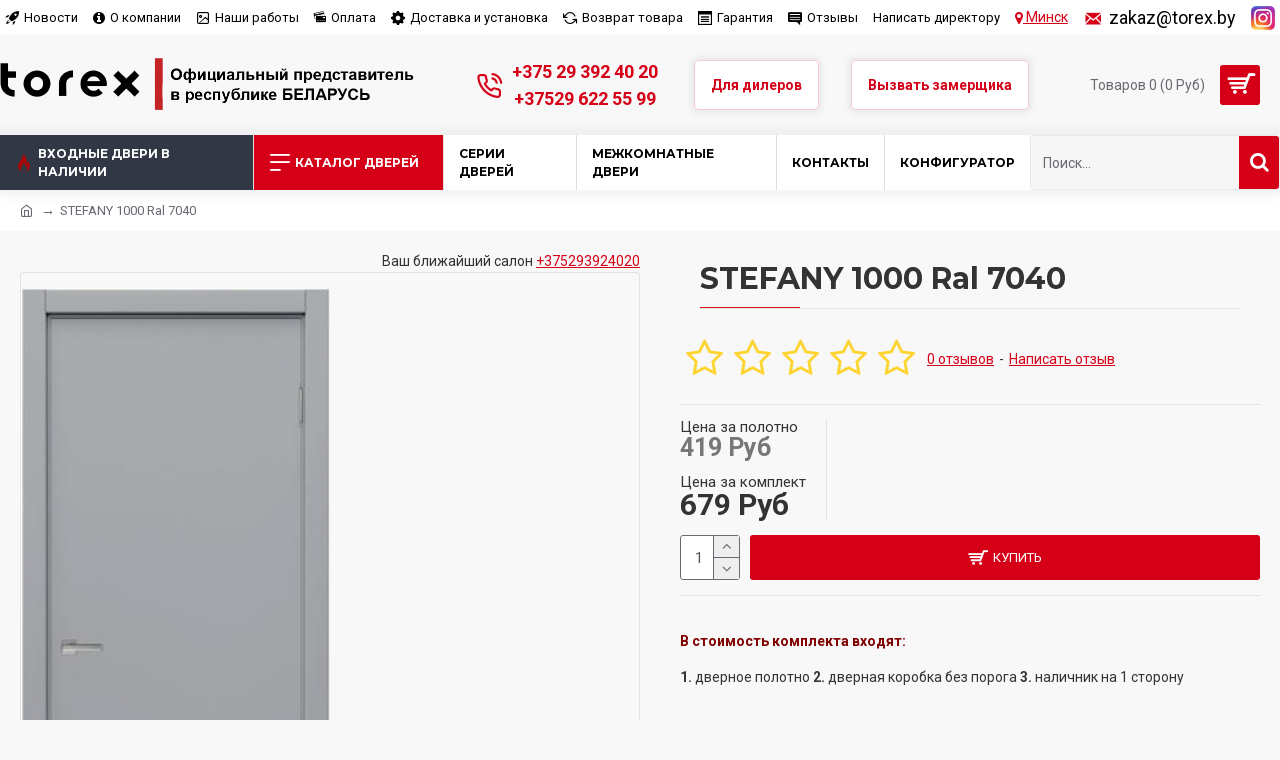

--- FILE ---
content_type: text/html; charset=utf-8
request_url: https://torex.by/torex-02-2393
body_size: 49399
content:
<!DOCTYPE html>
<html dir="ltr" lang="ru" class="desktop mac chrome chrome131 webkit oc20 is-guest route-product-product product-9136 store-0 skin-1 desktop-header-active mobile-sticky layout-2" data-jv="3.0.45" data-ov="2.3.0.2">
<head typeof="og:website">
<meta charset="UTF-8" />
<meta name="viewport" content="width=device-width, initial-scale=1.0">
<meta http-equiv="X-UA-Compatible" content="IE=edge">
<title>STEFANY 1001 Белый – купить с гарантией от производителя в Минске, Гродно, Витебске</title>

							

							
<base href="https://torex.by/" />
<meta name="description" content="STEFANY 1001 Белый – заказать двери Эмаль с бесплатной доставкой в Минске, Гродно, Витебске ✔ Рассрочка 0% без переплат ✔ Установка дверей под ключ ➤➤➤ Оформите заказ уже сейчас!" />
<!--noindex-->
 <meta name="google-site-verification" content="9F7nxnoG7saDFx0NKKM81SAWz4B62TQXkk3GkSIzYUY" />
 <!-- Google tag (gtag.js) -->
<script async src="https://www.googletagmanager.com/gtag/js?id=G-MKHKV22FPQ"></script>
<script>
  window.dataLayer = window.dataLayer || [];
  function gtag(){dataLayer.push(arguments);}
  gtag('js', new Date());

  gtag('config', 'G-MKHKV22FPQ');
</script>
<!-- Yandex.Metrika counter -->
<script type="text/javascript" >
   (function(m,e,t,r,i,k,a){m[i]=m[i]||function(){(m[i].a=m[i].a||[]).push(arguments)};
   m[i].l=1*new Date();
   for (var j = 0; j < document.scripts.length; j++) {if (document.scripts[j].src === r) { return; }}
   k=e.createElement(t),a=e.getElementsByTagName(t)[0],k.async=1,k.src=r,a.parentNode.insertBefore(k,a)})
   (window, document, "script", "https://mc.yandex.ru/metrika/tag.js", "ym");

   ym(80577916, "init", {
        clickmap:true,
        trackLinks:true,
        accurateTrackBounce:true,
        webvisor:true
   });
</script>

<!-- Meta Pixel Code -->
<script>
!function(f,b,e,v,n,t,s)
{if(f.fbq)return;n=f.fbq=function(){n.callMethod?
n.callMethod.apply(n,arguments):n.queue.push(arguments)};
if(!f._fbq)f._fbq=n;n.push=n;n.loaded=!0;n.version='2.0';
n.queue=[];t=b.createElement(e);t.async=!0;
t.src=v;s=b.getElementsByTagName(e)[0];
s.parentNode.insertBefore(t,s)}(window, document,'script',
'https://connect.facebook.net/en_US/fbevents.js');
fbq('init', '536165278368281');
fbq('track', 'PageView');
</script>
<noscript><img height="1" width="1" style="display:none"
src="https://www.facebook.com/tr?id=536165278368281&ev=PageView&noscript=1"
/></noscript>
<!-- End Meta Pixel Code -->
<!--/noindex-->
<script>window['Journal'] = {"isPopup":false,"isPhone":false,"isTablet":false,"isDesktop":true,"filterScrollTop":false,"filterUrlValuesSeparator":",","countdownDay":"Day","countdownHour":"Hour","countdownMin":"Min","countdownSec":"Sec","globalPageColumnLeftTabletStatus":true,"globalPageColumnRightTabletStatus":false,"scrollTop":true,"scrollToTop":false,"notificationHideAfter":"2000","quickviewPageStyleCloudZoomStatus":false,"quickviewPageStyleAdditionalImagesCarousel":true,"quickviewPageStyleAdditionalImagesCarouselStyleSpeed":"500","quickviewPageStyleAdditionalImagesCarouselStyleAutoPlay":true,"quickviewPageStyleAdditionalImagesCarouselStylePauseOnHover":true,"quickviewPageStyleAdditionalImagesCarouselStyleDelay":"3000","quickviewPageStyleAdditionalImagesCarouselStyleLoop":true,"quickviewPageStyleAdditionalImagesHeightAdjustment":"5","quickviewPageStylePriceUpdate":true,"quickviewPageStyleOptionsSelect":"all","quickviewText":"\u041f\u043e\u0441\u043c\u043e\u0442\u0440\u0435\u0442\u044c","mobileHeaderOn":"tablet","subcategoriesCarouselStyleSpeed":"500","subcategoriesCarouselStyleAutoPlay":true,"subcategoriesCarouselStylePauseOnHover":true,"subcategoriesCarouselStyleDelay":"3000","subcategoriesCarouselStyleLoop":true,"productPageStyleImageCarouselStyleSpeed":"500","productPageStyleImageCarouselStyleAutoPlay":false,"productPageStyleImageCarouselStylePauseOnHover":true,"productPageStyleImageCarouselStyleDelay":"3000","productPageStyleImageCarouselStyleLoop":false,"productPageStyleCloudZoomStatus":false,"productPageStyleCloudZoomPosition":"inner","productPageStyleAdditionalImagesCarousel":false,"productPageStyleAdditionalImagesCarouselStyleSpeed":"500","productPageStyleAdditionalImagesCarouselStyleAutoPlay":false,"productPageStyleAdditionalImagesCarouselStylePauseOnHover":true,"productPageStyleAdditionalImagesCarouselStyleDelay":"3000","productPageStyleAdditionalImagesCarouselStyleLoop":false,"productPageStyleAdditionalImagesHeightAdjustment":"","productPageStylePriceUpdate":true,"productPageStyleOptionsSelect":"none","infiniteScrollStatus":false,"infiniteScrollOffset":"4","infiniteScrollLoadPrev":"\u0417\u0430\u0433\u0440\u0443\u0437\u0438\u0442\u044c \u043f\u0440\u0435\u0434\u044b\u0434\u0443\u0449\u0438\u0435 \u0442\u043e\u0432\u0430\u0440\u044b","infiniteScrollLoadNext":"\u0417\u0430\u0433\u0440\u0443\u0437\u0438\u0442\u044c \u0441\u043b\u0435\u0434\u0443\u044e\u0449\u0438\u0435 \u0442\u043e\u0432\u0430\u0440\u044b","infiniteScrollLoading":"\u0417\u0430\u0433\u0440\u0443\u0437\u043a\u0430...","infiniteScrollNoneLeft":"","checkoutUrl":"https:\/\/torex.by\/index.php?route=checkout\/simplecheckout","headerHeight":"","headerCompactHeight":"60","searchStyleSearchAutoSuggestStatus":[true,true],"searchStyleSearchAutoSuggestDescription":[true,true],"headerMiniSearchDisplay":"default","stickyStatus":true,"stickyFullHomePadding":false,"stickyFullwidth":true,"stickyAt":"","stickyHeight":"40","headerTopBarHeight":"35","topBarStatus":true,"headerType":"mega","headerMobileHeight":"60","headerMobileStickyStatus":true,"headerMobileTopBarVisibility":false,"headerMobileTopBarHeight":"30","columnsCount":0};</script>

<link href="https://fonts.googleapis.com/css?family=Montserrat:700,400%7CRoboto:400,700&amp;subset=latin-ext" type="text/css" rel="stylesheet"/>
<link href="catalog/view/javascript/bootstrap/css/bootstrap.min.css?v=3.0.45" type="text/css" rel="stylesheet" media="all" />
<link href="catalog/view/javascript/font-awesome/css/font-awesome.min.css?v=3.0.45" type="text/css" rel="stylesheet" media="all" />
<link href="catalog/view/theme/journal3/icons/style.minimal.css?v=3.0.45" type="text/css" rel="stylesheet" media="all" />
<link href="catalog/view/theme/journal3/lib/imagezoom/imagezoom.min.css?v=3.0.45" type="text/css" rel="stylesheet" media="all" />
<link href="catalog/view/theme/journal3/lib/lightgallery/css/lightgallery.min.css?v=3.0.45" type="text/css" rel="stylesheet" media="all" />
<link href="catalog/view/theme/journal3/lib/lightgallery/css/lg-transitions.min.css?v=3.0.45" type="text/css" rel="stylesheet" media="all" />
<link href="catalog/view/theme/journal3/lib/swiper/swiper.min.css?v=3.0.45" type="text/css" rel="stylesheet" media="all" />
<link href="catalog/view/theme/journal3/stylesheet/style.css?v=3.0.45" type="text/css" rel="stylesheet" media="all" />
<link href="catalog/view/javascript/progroman/progroman.citymanager.css?v=8.3-0&v=3.0.45" type="text/css" rel="stylesheet" media="all" />
<link href="catalog/view/javascript/jquery/magnific/magnific-popup.css?v=3.0.45" type="text/css" rel="stylesheet" media="all" />
<link href="catalog/view/javascript/jquery/datetimepicker/bootstrap-datetimepicker.min.css?v=3.0.45" type="text/css" rel="stylesheet" media="all" />
<link href="https://torex.by/torex-02-2393" rel="canonical" />
<link href="https://torex.by/image/cache/catalog/image/catalog/index.webp" rel="icon" />
<style>.blog-post .post-details .post-stats{white-space:nowrap;overflow-x:auto;overflow-y:hidden;-webkit-overflow-scrolling:touch;;color:rgba(105, 105, 115, 1);margin-top:15px;margin-bottom:35px}.blog-post .post-details .post-stats .p-category{flex-wrap:nowrap;display:inline-flex}.mobile .blog-post .post-details .post-stats{overflow-x:scroll}.blog-post .post-details .post-stats::-webkit-scrollbar{-webkit-appearance:none;height:1px;height:5px;width:5px}.blog-post .post-details .post-stats::-webkit-scrollbar-track{background-color:white}.blog-post .post-details .post-stats::-webkit-scrollbar-thumb{background-color:#999;background-color:rgba(221, 14, 28, 1)}.blog-post .post-details .post-stats .p-posted{display:none}.blog-post .post-details .post-stats .p-author{display:none}.blog-post .post-details .post-stats .p-date{display:none}.p-date-image{color:rgba(255, 255, 255, 1);font-weight:700;background:rgba(213, 0, 24, 1);margin:7px;border-radius:3px}.blog-post .post-details .post-stats .p-comment{display:inline-flex}.blog-post .post-details .post-stats .p-view{display:inline-flex}.post-details{padding-bottom:20px}.post-content>p{margin-bottom:10px}.post-content{font-size:15px;column-count:initial;column-gap:50px;column-rule-style:none}.post-image{display:none;text-align:left;float:none}.post-image
img{border-radius:10px;box-shadow:0 5px 50px -10px rgba(0, 0, 0, 0.05)}.blog-post
.tags{margin-top:15px;justify-content:flex-start;font-size:13px;font-weight:700;justify-content:center}.blog-post .tags a, .blog-post .tags-title{margin-right:8px;margin-bottom:8px}.blog-post .tags
b{display:none}.blog-post .tags
a{border-radius:10px;padding-right:8px;padding-left:8px;font-size:13px;color:rgba(230, 230, 230, 1);font-weight:400;text-decoration:none;background:rgba(44, 54, 64, 1)}.blog-post .tags a:hover{color:rgba(255,255,255,1);background:rgba(213,0,24,1)}.post-comments{margin-top:20px}.reply-btn.btn,.reply-btn.btn:visited{font-size:13px;color:rgba(255,255,255,1);font-weight:400;text-transform:uppercase}.reply-btn.btn:hover{color:rgba(255, 255, 255, 1) !important;background:rgba(213, 0, 24, 1) !important}.reply-btn.btn:active,.reply-btn.btn:hover:active,.reply-btn.btn:focus:active{color:rgba(255, 255, 255, 1) !important;background:rgba(213, 0, 24, 1) !important;box-shadow:inset 0 0 5px rgba(0,0,0,0.1)}.reply-btn.btn:focus{color:rgba(255, 255, 255, 1) !important;box-shadow:inset 0 0 5px rgba(0,0,0,0.1)}.reply-btn.btn{background:rgba(213, 0, 24, 1);border-width:2px;padding:13px;padding-right:18px;padding-left:18px;border-radius:3px !important}.desktop .reply-btn.btn:hover{box-shadow:0 10px 30px rgba(0,0,0,0.1)}.reply-btn.btn.btn.disabled::after{font-size:20px}.post-comment{margin-bottom:30px;padding-bottom:15px;border-width:0;border-bottom-width:1px;border-style:solid}.post-reply{margin-top:15px;margin-left:60px;padding-top:20px;border-width:0;border-top-width:1px;border-style:solid}.user-avatar{display:block;margin-right:15px;border-radius:50%}.module-blog_comments .side-image{display:block}.post-comment .user-name{font-size:18px;font-weight:700}.post-comment .user-data
div{font-size:12px}.post-comment .user-site::before{left:-1px}.post-comment .user-data .user-date{display:inline-flex}.post-comment .user-data .user-time{display:inline-flex}.comment-form .form-group:not(.required){display:flex}.user-data .user-site{display:inline-flex}.main-posts.post-grid .post-layout.swiper-slide{margin-right:6px;width:calc((100% - 3 * 6px) / 4 - 0.01px)}.main-posts.post-grid .post-layout:not(.swiper-slide){padding:3px;width:calc(100% / 4 - 0.01px)}.one-column #content .main-posts.post-grid .post-layout.swiper-slide{margin-right:6px;width:calc((100% - 2 * 6px) / 3 - 0.01px)}.one-column #content .main-posts.post-grid .post-layout:not(.swiper-slide){padding:3px;width:calc(100% / 3 - 0.01px)}.two-column #content .main-posts.post-grid .post-layout.swiper-slide{margin-right:6px;width:calc((100% - 1 * 6px) / 2 - 0.01px)}.two-column #content .main-posts.post-grid .post-layout:not(.swiper-slide){padding:3px;width:calc(100% / 2 - 0.01px)}.side-column .main-posts.post-grid .post-layout.swiper-slide{margin-right:6px;width:calc((100% - 0 * 6px) / 1 - 0.01px)}.side-column .main-posts.post-grid .post-layout:not(.swiper-slide){padding:3px;width:calc(100% / 1 - 0.01px)}.main-posts.post-grid{margin:-10px}.post-grid .post-thumb{background:rgba(255, 255, 255, 1);border-radius:7px}.desktop .post-grid .post-thumb:hover{box-shadow:0 10px 30px rgba(0, 0, 0, 0.1)}.post-grid .post-thumb:hover .image
img{transform:scale(1.15)}.post-grid .post-thumb
.caption{position:relative;bottom:auto;width:auto;margin:10px}.post-grid .post-thumb
.name{display:flex;width:auto;margin-left:auto;margin-right:auto;justify-content:flex-start;margin-left:0;margin-right:auto;margin-top:12px;margin-bottom:12px}.post-grid .post-thumb .name
a{white-space:normal;overflow:visible;text-overflow:initial;font-family:'Montserrat';font-weight:700;font-size:18px;color:rgba(58, 71, 84, 1)}.post-grid .post-thumb
.description{display:block;color:rgba(105, 105, 115, 1);text-align:center;padding-right:15px;padding-left:15px}.post-grid .post-thumb .button-group{display:flex;justify-content:center;padding:15px}.post-grid .post-thumb .btn-read-more::before{display:inline-block}.post-grid .post-thumb .btn-read-more::after{display:inline-block;content:'\e5c8' !important;font-family:icomoon !important}.post-grid .post-thumb .btn-read-more .btn-text{display:inline-block;padding:0
.4em}.post-grid .post-thumb .btn-read-more.btn, .post-grid .post-thumb .btn-read-more.btn:visited{font-size:12px;color:rgba(105, 105, 115, 1);text-transform:none}.post-grid .post-thumb .btn-read-more.btn:hover{color:rgba(221, 14, 28, 1) !important;background:none !important}.post-grid .post-thumb .btn-read-more.btn:active, .post-grid .post-thumb .btn-read-more.btn:hover:active, .post-grid .post-thumb .btn-read-more.btn:focus:active{color:rgba(221, 14, 28, 1) !important;background:none !important;box-shadow:none}.post-grid .post-thumb .btn-read-more.btn:focus{color:rgba(221, 14, 28, 1) !important;background:none;box-shadow:none}.post-grid .post-thumb .btn-read-more.btn{background:none;border-style:none;padding:3px;box-shadow:none}.desktop .post-grid .post-thumb .btn-read-more.btn:hover{box-shadow:none}.post-grid .post-thumb .btn-read-more.btn.btn.disabled::after{font-size:20px}.post-grid .post-thumb .post-stats{display:flex;justify-content:center;position:absolute;transform:translateY(-100%);width:100%;background:rgba(240, 242, 245, 0.9);padding:7px}.post-grid .post-thumb .post-stats .p-author{display:none}.post-grid .post-thumb
.image{display:block}.post-grid .post-thumb .p-date{display:none}.post-grid .post-thumb .post-stats .p-comment{display:flex}.post-grid .post-thumb .post-stats .p-view{display:flex}.post-list .post-layout:not(.swiper-slide){margin-bottom:40px}.post-list .post-thumb
.caption{flex-basis:200px;background:rgba(248, 248, 248, 1);padding:20px;padding-top:15px}.desktop .post-list .post-thumb:hover{box-shadow:0 15px 90px -10px rgba(0, 0, 0, 0.2)}.post-list .post-thumb:hover .image
img{transform:scale(1.15)}.post-list .post-thumb
.name{display:flex;width:auto;margin-left:auto;margin-right:auto;justify-content:flex-start;margin-left:0;margin-right:auto}.post-list .post-thumb .name
a{white-space:normal;overflow:visible;text-overflow:initial;font-family:'Montserrat';font-weight:700;font-size:22px;color:rgba(51, 51, 51, 1)}.desktop .post-list .post-thumb .name a:hover{color:rgba(221, 14, 28, 1)}.post-list .post-thumb
.description{display:block;color:rgba(139, 145, 152, 1);padding-top:5px;padding-bottom:5px;margin-bottom:10px}.post-list .post-thumb .button-group{display:flex;justify-content:flex-start}.post-list .post-thumb .btn-read-more::before{display:inline-block}.post-list .post-thumb .btn-read-more .btn-text{display:inline-block;padding:0
.4em}.post-list .post-thumb .btn-read-more::after{content:'\e5c8' !important;font-family:icomoon !important}.post-list .post-thumb .btn-read-more.btn, .post-list .post-thumb .btn-read-more.btn:visited{font-size:13px;color:rgba(0, 0, 0, 1);font-weight:400;text-transform:uppercase}.post-list .post-thumb .btn-read-more.btn:hover{color:rgba(255, 255, 255, 1) !important;background:rgba(213, 0, 24, 1) !important}.post-list .post-thumb .btn-read-more.btn:active, .post-list .post-thumb .btn-read-more.btn:hover:active, .post-list .post-thumb .btn-read-more.btn:focus:active{color:rgba(255, 255, 255, 1) !important;background:rgba(213, 0, 24, 1) !important;border-color:rgba(213, 0, 24, 1) !important;box-shadow:inset 0 0 5px rgba(0, 0, 0, 0.1)}.post-list .post-thumb .btn-read-more.btn:focus{color:rgba(255, 255, 255, 1) !important;box-shadow:inset 0 0 5px rgba(0, 0, 0, 0.1)}.post-list .post-thumb .btn-read-more.btn{background:rgba(255, 255, 255, 1);padding:12px;padding-right:15px;padding-left:15px}.post-list .post-thumb .btn-read-more.btn:hover, .post-list .post-thumb .btn-read-more.btn:active:hover{border-color:rgba(213, 0, 24, 1)}.desktop .post-list .post-thumb .btn-read-more.btn:hover{box-shadow:0 10px 30px rgba(0, 0, 0, 0.1)}.post-list .post-thumb .btn-read-more.btn.btn.disabled::after{font-size:20px}.post-list .post-thumb .post-stats{display:flex;font-size:14px;color:rgba(139, 145, 152, 1);justify-content:flex-start;margin-bottom:10px}.post-list .post-thumb .post-stats .p-author::before{font-size:13px}.post-list .post-thumb .post-stats .p-author{display:block}.post-list .post-thumb .p-date{display:flex}.post-list .post-thumb .post-stats .p-comment{display:block}.post-list .post-thumb .post-stats .p-view{display:flex}.blog-feed
span{display:block;color:rgba(105, 105, 115, 1) !important}.blog-feed{display:inline-flex;margin-right:30px;margin-top:-5px}.blog-feed::before{content:'\f143' !important;font-family:icomoon !important;font-size:14px;color:rgba(221,14,28,1)}.countdown{font-family:'Montserrat';font-weight:400;font-size:15px;color:rgba(51, 51, 51, 1);background:rgba(240, 242, 245, 1);border-radius:3px;width:90%}.countdown div
span{color:rgba(105,105,115,1)}.countdown>div{border-style:solid;border-color:rgba(226, 226, 226, 1)}.boxed-layout .site-wrapper{overflow:hidden}.boxed-layout
.header{padding:0
20px}.boxed-layout
.breadcrumb{padding-left:20px;padding-right:20px}.wrapper, .mega-menu-content, .site-wrapper > .container, .grid-cols,.desktop-header-active .is-sticky .header .desktop-main-menu-wrapper,.desktop-header-active .is-sticky .sticky-fullwidth-bg,.boxed-layout .site-wrapper, .breadcrumb, .title-wrapper, .page-title > span,.desktop-header-active .header .top-bar,.desktop-header-active .header .mid-bar,.desktop-main-menu-wrapper{max-width:1280px}.desktop-main-menu-wrapper .main-menu>.j-menu>.first-dropdown::before{transform:translateX(calc(0px - (100vw - 1280px) / 2))}html[dir='rtl'] .desktop-main-menu-wrapper .main-menu>.j-menu>.first-dropdown::before{transform:none;right:calc(0px - (100vw - 1280px) / 2)}.desktop-main-menu-wrapper .main-menu>.j-menu>.first-dropdown.mega-custom::before{transform:translateX(calc(0px - (200vw - 1280px) / 2))}html[dir='rtl'] .desktop-main-menu-wrapper .main-menu>.j-menu>.first-dropdown.mega-custom::before{transform:none;right:calc(0px - (200vw - 1280px) / 2)}body{background:rgba(248,248,248,1);font-family:'Roboto';font-weight:400;font-size:14px;line-height:1.5;-webkit-font-smoothing:antialiased}#content{padding-bottom:20px}.column-left
#content{padding-left:30px}.column-right
#content{padding-right:30px}.side-column{max-width:260px;padding:30px;padding-top:0px;padding-left:0px}.one-column
#content{max-width:calc(100% - 260px)}.two-column
#content{max-width:calc(100% - 260px * 2)}#column-left{border-width:0;border-right-width:1px;border-style:solid;border-color:rgba(226,226,226,1)}#column-right{border-width:0;border-left-width:1px;border-style:solid;border-color:rgba(226,226,226,1);padding:30px;padding-top:0px;padding-right:0px}.page-title{display:block}.dropdown.drop-menu>.j-dropdown{left:0;right:auto;transform:translate3d(0,-10px,0)}.dropdown.drop-menu.animating>.j-dropdown{left:0;right:auto;transform:none}.dropdown.drop-menu>.j-dropdown::before{left:10px;right:auto;transform:translateX(0)}.dropdown.dropdown .j-menu .dropdown>a>.count-badge{margin-right:0}.dropdown.dropdown .j-menu .dropdown>a>.count-badge+.open-menu+.menu-label{margin-left:7px}.dropdown.dropdown .j-menu .dropdown>a::after{display:block}.dropdown.dropdown .j-menu>li>a{font-size:15px;color:rgba(58, 71, 84, 1);font-weight:400;background:rgba(255, 255, 255, 1);padding:8px;padding-left:15px}.desktop .dropdown.dropdown .j-menu > li:hover > a, .dropdown.dropdown .j-menu>li.active>a{font-size:15px;color:rgba(255, 255, 255, 1);background:rgba(213, 0, 24, 1)}.dropdown.dropdown .j-menu>li.open>a{color:rgba(255, 255, 255, 1);background:rgba(213, 0, 24, 1)}.dropdown.dropdown .j-menu .links-text{white-space:normal;overflow:visible;text-overflow:initial}.dropdown.dropdown .j-menu>li>a::before{margin-right:7px;min-width:20px;font-size:18px}.dropdown.dropdown .j-menu > li > a, .dropdown.dropdown.accordion-menu .menu-item > a + div, .dropdown.dropdown .accordion-menu .menu-item>a+div{border-style:none}.dropdown.dropdown .j-menu a .count-badge{display:none;position:relative}.dropdown.dropdown:not(.mega-menu) .j-dropdown{min-width:200px}.dropdown.dropdown:not(.mega-menu) .j-menu{box-shadow:30px 40px 90px -10px rgba(0, 0, 0, 0.2)}.dropdown.dropdown .j-dropdown::before{display:none;margin-left:0px;margin-top:0px}legend{font-family:'Montserrat';font-weight:700;font-size:17px;margin-bottom:15px;white-space:normal;overflow:visible;text-overflow:initial;font-family:'Montserrat';font-weight:700;font-size:17px;margin-bottom:15px;white-space:normal;overflow:visible;text-overflow:initial}legend::after{content:'';display:block;position:relative;margin-top:10px;content:'';display:block;position:relative;margin-top:10px}legend.page-title>span::after{content:'';display:block;position:relative;margin-top:10px;content:'';display:block;position:relative;margin-top:10px}legend::after,legend.page-title>span::after{width:50px;height:1px;background:rgba(221,14,28,1);width:50px;height:1px;background:rgba(221,14,28,1)}.title{font-family:'Montserrat';font-weight:700;font-size:17px;margin-bottom:15px;white-space:normal;overflow:visible;text-overflow:initial}.title::after{content:'';display:block;position:relative;margin-top:10px}.title.page-title>span::after{content:'';display:block;position:relative;margin-top:10px}.title::after,.title.page-title>span::after{width:50px;height:1px;background:rgba(221, 14, 28, 1)}html:not(.popup) .page-title{font-size:30px;font-weight:700;border-width:0;border-bottom-width:1px;border-style:solid;border-color:rgba(226, 226, 226, 1);margin-top:30px;margin-bottom:30px;white-space:normal;overflow:visible;text-overflow:initial}html:not(.popup) .page-title::after{content:'';display:block;position:relative;margin-top:10px}html:not(.popup) .page-title.page-title>span::after{content:'';display:block;position:relative;margin-top:10px}html:not(.popup) .page-title::after, html:not(.popup) .page-title.page-title>span::after{width:100px;height:1px;background:rgba(221,14,28,1)}.menu-label{color:rgba(255,255,255,1);font-weight:400;text-transform:none;background:rgba(213,0,24,1);padding:1px;padding-right:5px;padding-left:5px}.btn,.btn:visited{font-size:13px;color:rgba(255,255,255,1);font-weight:400;text-transform:uppercase}.btn:hover{color:rgba(255, 255, 255, 1) !important;background:rgba(213, 0, 24, 1) !important}.btn:active,.btn:hover:active,.btn:focus:active{color:rgba(255, 255, 255, 1) !important;background:rgba(213, 0, 24, 1) !important;box-shadow:inset 0 0 5px rgba(0,0,0,0.1)}.btn:focus{color:rgba(255, 255, 255, 1) !important;box-shadow:inset 0 0 5px rgba(0,0,0,0.1)}.btn{background:rgba(213, 0, 24, 1);border-width:2px;padding:13px;padding-right:18px;padding-left:18px;border-radius:3px !important}.desktop .btn:hover{box-shadow:0 10px 30px rgba(0,0,0,0.1)}.btn.btn.disabled::after{font-size:20px}.btn-secondary.btn{background:rgba(213,0,24,1)}.btn-secondary.btn:hover{background:rgba(213, 0, 24, 1) !important}.btn-secondary.btn.btn.disabled::after{font-size:20px}.btn-success.btn{background:rgba(213,0,24,1)}.btn-success.btn:hover{background:rgba(213, 0, 24, 1) !important}.btn-success.btn.btn.disabled::after{font-size:20px}.btn-danger.btn{background:rgba(221,14,28,1)}.btn-danger.btn:hover{background:rgba(213, 0, 24, 1) !important}.btn-danger.btn.btn.disabled::after{font-size:20px}.btn-warning.btn{background:rgba(221,14,28,1)}.btn-warning.btn:hover{background:rgba(213, 0, 24, 1) !important}.btn-warning.btn.btn.disabled::after{font-size:20px}.btn-info.btn{background:rgba(105,105,115,1)}.btn-info.btn:hover{background:rgba(213, 0, 24, 1) !important}.btn-info.btn.btn.disabled::after{font-size:20px}.btn-light.btn,.btn-light.btn:visited{color:rgba(51,51,51,1)}.btn-light.btn{background:rgba(238,238,238,1)}.btn-light.btn:hover{background:rgba(226, 226, 226, 1) !important}.btn-light.btn.btn.disabled::after{font-size:20px}.btn-dark.btn{background:rgba(44,54,64,1)}.btn-dark.btn:hover{background:rgba(58, 71, 84, 1) !important}.btn-dark.btn.btn.disabled::after{font-size:20px}.buttons{margin-top:20px;font-size:12px}.buttons .pull-right .btn, .buttons .pull-right .btn:visited{font-size:13px;color:rgba(255, 255, 255, 1);font-weight:400;text-transform:uppercase}.buttons .pull-right .btn:hover{color:rgba(255, 255, 255, 1) !important;background:rgba(213, 0, 24, 1) !important}.buttons .pull-right .btn:active, .buttons .pull-right .btn:hover:active, .buttons .pull-right .btn:focus:active{color:rgba(255, 255, 255, 1) !important;background:rgba(213, 0, 24, 1) !important;box-shadow:inset 0 0 5px rgba(0, 0, 0, 0.1)}.buttons .pull-right .btn:focus{color:rgba(255, 255, 255, 1) !important;box-shadow:inset 0 0 5px rgba(0, 0, 0, 0.1)}.buttons .pull-right
.btn{background:rgba(213, 0, 24, 1);border-width:2px;padding:13px;padding-right:18px;padding-left:18px;border-radius:3px !important}.desktop .buttons .pull-right .btn:hover{box-shadow:0 10px 30px rgba(0, 0, 0, 0.1)}.buttons .pull-right .btn.btn.disabled::after{font-size:20px}.buttons .pull-left
.btn{background:rgba(221, 14, 28, 1)}.buttons .pull-left .btn:hover{background:rgba(213, 0, 24, 1) !important}.buttons .pull-left .btn.btn.disabled::after{font-size:20px}.buttons>div{flex:1;width:auto;flex-basis:0}.buttons > div
.btn{width:100%}.buttons .pull-left{margin-right:0}.buttons>div+div{padding-left:20px}.buttons .pull-right:only-child{flex:1;margin:0
0 0 auto}.buttons .pull-right:only-child
.btn{width:100%}.buttons input+.btn{margin-top:5px}.buttons input[type=checkbox]{margin-right:7px !important;margin-left:3px !important}.tags{margin-top:15px;justify-content:flex-start;font-size:13px;font-weight:700}.tags a,.tags-title{margin-right:8px;margin-bottom:8px}.tags
b{display:none}.tags
a{border-radius:10px;padding-right:8px;padding-left:8px;font-size:13px;color:rgba(230, 230, 230, 1);font-weight:400;text-decoration:none;background:rgba(44, 54, 64, 1)}.tags a:hover{color:rgba(255,255,255,1);background:rgba(213,0,24,1)}.nav-tabs>li>a,.nav-tabs>li.active>a,.nav-tabs>li.active>a:hover,.nav-tabs>li.active>a:focus{font-family:'Montserrat';font-weight:700;font-size:12px;color:rgba(139, 145, 152, 1);text-transform:uppercase}.desktop .nav-tabs>li:hover>a,.nav-tabs>li.active>a{color:rgba(51,51,51,1)}.nav-tabs>li.active>a,.nav-tabs>li.active>a:hover,.nav-tabs>li.active>a:focus{color:rgba(51,51,51,1)}.nav-tabs>li>a,.nav-tabs>li:hover>a,.nav-tabs>li.active>a,.nav-tabs>li.active>a,.nav-tabs>li.active>a:hover,.nav-tabs>li.active>a:focus{background:rgba(224, 224, 224, 1) !important}.nav-tabs>li{border-width:0;border-bottom-width:1px;border-style:solid;border-color:rgba(0,0,0,0);flex-grow:0}.nav-tabs>li.active{border-color:rgba(221,14,28,1);border-bottom-color:rgba(213,0,24,1)}.nav-tabs>li:first-child{border-radius:0px;border-top-left-radius:6px;border-top-right-radius:6px}.nav-tabs>li:last-child{border-top-left-radius:6px;border-top-right-radius:6px}.tab-content{border-style:solid;border-color:rgba(248,248,248,1);border-radius:0px;background:rgba(255,255,255,1);padding:15px}.nav-tabs>li.active::after{display:none;border-top-width:10px}.nav-tabs>li>a{justify-content:flex-start;white-space:normal;padding-top:14px;padding-right:15px;padding-bottom:14px;padding-left:15px}.nav-tabs>li>a::before{font-size:18px}.nav-tabs{display:flex;justify-content:flex-start;flex-wrap:nowrap;overflow-x:auto;overflow-y:hidden;-webkit-overflow-scrolling:touch;;min-width:50px}.nav-tabs>li:not(:last-child){margin-right:20px}.mobile .nav-tabs{overflow-x:scroll}.nav-tabs::-webkit-scrollbar{-webkit-appearance:none;height:1px;height:1px;width:1px}.nav-tabs::-webkit-scrollbar-track{background-color:white;background-color:rgba(238,238,238,1)}.nav-tabs::-webkit-scrollbar-thumb{background-color:#999;background-color:rgba(139,145,152,1)}.tab-container::before{display:none}.tab-container{display:block}.tab-container .nav-tabs{flex-direction:row}.alert{margin-bottom:20px}.breadcrumb{display:block !important;text-align:left;padding:10px;padding-left:0px;white-space:normal;-webkit-overflow-scrolling:touch}.breadcrumb::before{background:rgba(255, 255, 255, 1)}.breadcrumb li:first-of-type a i::before{content:'\eb69' !important;font-family:icomoon !important;top:1px}.breadcrumb
a{font-size:13px;color:rgba(105, 105, 115, 1)}.breadcrumb li:last-of-type
a{color:rgba(105,105,115,1)}.breadcrumb>li+li:before{content:'→';color:rgba(105, 105, 115, 1);top:1px}.mobile
.breadcrumb{overflow-x:visible}.breadcrumb::-webkit-scrollbar{-webkit-appearance:initial;height:1px;height:1px;width:1px}.breadcrumb::-webkit-scrollbar-track{background-color:white}.breadcrumb::-webkit-scrollbar-thumb{background-color:#999}.panel-group .panel-heading a::before{content:'\f067' !important;font-family:icomoon !important;margin-right:3px;order:10}.desktop .panel-group .panel-heading:hover a::before{color:rgba(213, 0, 24, 1)}.panel-group .panel-active .panel-heading a::before{content:'\f068' !important;font-family:icomoon !important;color:rgba(213, 0, 24, 1)}.panel-group .panel-heading
a{justify-content:space-between;font-family:'Montserrat';font-weight:700;color:rgba(105, 105, 115, 1);text-transform:uppercase;padding:15px;padding-right:5px;padding-left:0px}.panel-group .panel-heading:hover
a{color:rgba(213, 0, 24, 1)}.panel-group .panel-active .panel-heading:hover a, .panel-group .panel-active .panel-heading
a{color:rgba(213, 0, 24, 1)}.panel-group .panel-heading{border-width:0;border-top-width:1px;border-style:solid;border-color:rgba(226, 226, 226, 1)}.panel-group .panel:first-child .panel-heading{border-width:0px}.panel-group .panel-body{padding-bottom:20px}body h1, body h2, body h3, body h4, body h5, body
h6{font-family:'Montserrat';font-weight:700}body
a{color:rgba(213, 0, 24, 1);text-decoration:underline;display:inline-block}body a:hover{color:rgba(221, 14, 28, 1);text-decoration:none}body
p{margin-bottom:15px}body
h1{margin-bottom:20px}body
h2{font-size:30px;margin-bottom:15px}body
h3{margin-bottom:15px}body
h4{text-transform:uppercase;margin-bottom:15px}body
h5{font-size:22px;color:rgba(139, 145, 152, 1);font-weight:400;margin-bottom:20px}body
h6{font-size:15px;color:rgba(255, 255, 255, 1);text-transform:uppercase;background:rgba(221, 14, 28, 1);padding:10px;padding-top:7px;padding-bottom:7px;margin-top:5px;margin-bottom:15px;display:inline-block}body
blockquote{font-size:17px;font-weight:400;padding-left:20px;margin-top:20px;margin-bottom:20px;border-width:0;border-left-width:5px;border-style:solid;border-color:rgba(221, 14, 28, 1);float:none;display:flex;flex-direction:column;max-width:500px}body blockquote::before{margin-left:initial;margin-right:auto;float:none;content:'\e9af' !important;font-family:icomoon !important;font-size:45px;color:rgba(213, 0, 24, 1);margin-right:10px;margin-bottom:10px}body
hr{margin-top:20px;margin-bottom:20px;border-width:0;border-top-width:1px;border-style:solid;border-color:rgba(226, 226, 226, 1);overflow:hidden}body .drop-cap{font-family:'Roboto' !important;font-weight:700 !important;font-size:70px !important;font-family:Georgia,serif;font-weight:700;margin-right:8px}body .amp::before{content:'\e901' !important;font-family:icomoon !important;font-size:25px;top:5px}body .video-responsive{margin:0px;margin-bottom:20px}.count-badge{font-family:'Roboto';font-weight:400;font-size:11px;color:rgba(255,255,255,1);background:rgba(221,14,28,1);border-width:2px;border-style:solid;border-color:rgba(248,248,248,1);border-radius:50px}.count-zero{display:none !important}.product-label
b{font-size:11px;color:rgba(255, 255, 255, 1);font-weight:700;text-transform:uppercase;background:rgba(213, 0, 24, 1);border-radius:3px;padding:5px;padding-bottom:6px}.product-label.product-label-default
b{min-width:45px}.tooltip-inner{font-size:12px;color:rgba(255, 255, 255, 1);background:rgba(213, 0, 24, 1);border-radius:3px;box-shadow:0 -10px 30px -5px rgba(0, 0, 0, 0.15)}.tooltip.top .tooltip-arrow{border-top-color:rgba(213, 0, 24, 1)}.tooltip.right .tooltip-arrow{border-right-color:rgba(213, 0, 24, 1)}.tooltip.bottom .tooltip-arrow{border-bottom-color:rgba(213, 0, 24, 1)}.tooltip.left .tooltip-arrow{border-left-color:rgba(213, 0, 24, 1)}table
td{color:rgba(105, 105, 115, 1);background:rgba(255, 255, 255, 1);padding:12px
!important}table tbody tr:nth-child(even) td{background:rgba(250,250,250,1)}table{border-width:1px !important;border-style:solid !important;border-color:rgba(226, 226, 226, 1) !important}table thead
td{font-size:12px;font-weight:700;text-transform:uppercase;background:rgba(238, 238, 238, 1)}table thead td, table thead
th{border-width:0 !important;border-top-width:1px !important;border-bottom-width:1px !important;border-style:solid !important;border-color:rgba(226, 226, 226, 1) !important}table tfoot
td{background:rgba(238, 238, 238, 1)}table tfoot td, table tfoot
th{border-width:0 !important;border-top-width:1px !important;border-style:solid !important;border-color:rgba(226, 226, 226, 1) !important}.table-responsive{border-width:1px;border-style:solid;border-color:rgba(226,226,226,1)}.table-responsive>table{border-width:0px !important}.table-responsive::-webkit-scrollbar-thumb{background-color:rgba(221,14,28,1);border-radius:5px}.table-responsive::-webkit-scrollbar{height:2px;width:2px}.has-error{color:rgba(221, 14, 28, 1) !important}.form-group .control-label{max-width:150px;padding-top:7px;padding-bottom:5px;justify-content:flex-start}.has-error .form-control{border-style:solid !important;border-color:rgba(221, 14, 28, 1) !important}.required .control-label::after, .required .control-label+div::before{font-size:17px;color:rgba(221,14,28,1);margin-top:3px}.form-group{margin-bottom:8px}.required.has-error .control-label::after, .required.has-error .control-label+div::before{color:rgba(221, 14, 28, 1) !important}input.form-control{background:rgba(255, 255, 255, 1) !important;border-width:1px !important;border-style:solid !important;border-color:rgba(226, 226, 226, 1) !important;border-radius:3px !important;max-width:500px;height:38px}input.form-control:hover{box-shadow:0 5px 50px -10px rgba(0,0,0,0.05)}input.form-control:focus{box-shadow:inset 0 0 5px rgba(0,0,0,0.1)}textarea.form-control{background:rgba(255, 255, 255, 1) !important;border-width:1px !important;border-style:solid !important;border-color:rgba(226, 226, 226, 1) !important;border-radius:3px !important;height:100px}textarea.form-control:hover{box-shadow:0 5px 50px -10px rgba(0,0,0,0.05)}textarea.form-control:focus{box-shadow:inset 0 0 5px rgba(0,0,0,0.1)}select.form-control{background:rgba(255, 255, 255, 1) !important;border-width:1px !important;border-style:solid !important;border-color:rgba(226, 226, 226, 1) !important;border-radius:3px !important;max-width:500px}select.form-control:hover{box-shadow:0 5px 50px -10px rgba(0,0,0,0.05)}select.form-control:focus{box-shadow:inset 0 0 5px rgba(0,0,0,0.1)}.radio{width:100%}.checkbox{width:100%}.input-group .input-group-btn
.btn{min-width:36px;padding:12px;min-height:36px;margin-left:5px}.product-option-file .btn i::before{content:'\ebd8' !important;font-family:icomoon !important}.stepper input.form-control{background:rgba(255, 255, 255, 1) !important;border-width:0px !important}.stepper{width:50px;height:36px;border-style:solid;border-color:rgba(105, 105, 115, 1);border-radius:3px}.stepper span
i{color:rgba(105,105,115,1);background-color:rgba(238,238,238,1)}.pagination-results{font-size:13px;letter-spacing:1px;margin-top:20px;justify-content:flex-start}.pagination-results .text-right{display:block}.pagination>li>a:hover{color:rgba(255,255,255,1)}.pagination>li.active>span,.pagination>li.active>span:hover,.pagination>li>a:focus{color:rgba(255,255,255,1)}.pagination>li{background:rgba(248,248,248,1);border-radius:3px}.pagination>li>a,.pagination>li>span{padding:5px;padding-right:6px;padding-left:6px}.pagination>li:hover{background:rgba(213,0,24,1)}.pagination>li.active{background:rgba(213, 0, 24, 1)}.pagination > li:first-child a::before, .pagination > li:last-child a::before{content:'\e940' !important;font-family:icomoon !important}.pagination > li .prev::before, .pagination > li .next::before{content:'\e93e' !important;font-family:icomoon !important}.pagination>li:not(:first-of-type){margin-left:5px}.rating .fa-stack{font-size:13px;width:1.2em}.rating .fa-star, .rating .fa-star+.fa-star-o{color:rgba(254,212,48,1)}.popup-inner-body{max-height:calc(100vh - 50px * 2)}.popup-container{max-width:calc(100% - 20px * 2)}.popup-bg{background:rgba(0,0,0,0.75)}.popup-body,.popup{background:rgba(255, 255, 255, 1)}.popup-content, .popup .site-wrapper{padding:20px}.popup-body{border-radius:3px;box-shadow:0 15px 90px -10px rgba(0, 0, 0, 0.2)}.popup-container .popup-close::before{content:'\e981' !important;font-family:icomoon !important;font-size:18px}.popup-close{width:30px;height:30px;margin-right:10px;margin-top:35px}.popup-container>.btn,.popup-container>.btn:visited{font-size:12px;color:rgba(105,105,115,1);text-transform:none}.popup-container>.btn:hover{color:rgba(221, 14, 28, 1) !important;background:none !important}.popup-container>.btn:active,.popup-container>.btn:hover:active,.popup-container>.btn:focus:active{color:rgba(221, 14, 28, 1) !important;background:none !important;box-shadow:none}.popup-container>.btn:focus{color:rgba(221, 14, 28, 1) !important;background:none;box-shadow:none}.popup-container>.btn{background:none;border-style:none;padding:3px;box-shadow:none}.desktop .popup-container>.btn:hover{box-shadow:none}.popup-container>.btn.btn.disabled::after{font-size:20px}.scroll-top i::before{border-radius:3px;content:'\e5d8' !important;font-family:icomoon !important;font-size:25px;color:rgba(255, 255, 255, 1);background:rgba(213, 0, 24, 1);padding:7px}.scroll-top:hover i::before{background:rgba(221,14,28,1)}.scroll-top{left:auto;right:10px;transform:translateX(0);;margin-left:10px;margin-right:10px;margin-bottom:10px}.journal-loading > i::before, .ias-spinner > i::before, .lg-outer .lg-item::after,.btn.disabled::after{content:'\eb75' !important;font-family:icomoon !important;font-size:25px}.journal-loading > .fa-spin, .lg-outer .lg-item::after,.btn.disabled::after{animation:fa-spin infinite linear;;animation-duration:1200ms}.btn-cart::before,.fa-shopping-cart::before{content:'\e99b' !important;font-family:icomoon !important}.btn-wishlist::before{content:'\eb67' !important;font-family:icomoon !important}.btn-compare::before,.compare-btn::before{content:'\eab6' !important;font-family:icomoon !important}.fa-refresh::before{content:'\f021' !important;font-family:icomoon !important}.fa-times-circle::before,.fa-times::before,.reset-filter::before,.notification-close::before,.popup-close::before,.hn-close::before{content:'\e5cd' !important;font-family:icomoon !important}.p-author::before{content:'\eadc' !important;font-family:icomoon !important;font-size:11px;margin-right:5px}.p-date::before{content:'\f133' !important;font-family:icomoon !important;margin-right:5px}.p-time::before{content:'\eb29' !important;font-family:icomoon !important;margin-right:5px}.p-comment::before{content:'\f27a' !important;font-family:icomoon !important;margin-right:5px}.p-view::before{content:'\f06e' !important;font-family:icomoon !important;margin-right:5px}.p-category::before{content:'\f022' !important;font-family:icomoon !important;margin-right:5px}.user-site::before{content:'\e321' !important;font-family:icomoon !important;left:-1px;margin-right:5px}.desktop ::-webkit-scrollbar{width:10px}.desktop ::-webkit-scrollbar-track{background:rgba(238, 238, 238, 1)}.desktop ::-webkit-scrollbar-thumb{background:rgba(139,145,152,1);border-width:3px;border-style:solid;border-color:rgba(238,238,238,1);border-radius:10px}.expand-content{max-height:70px}.block-expand.btn,.block-expand.btn:visited{font-size:12px;font-weight:400;text-transform:none}.block-expand.btn{padding:2px;padding-right:6px;padding-left:6px;min-width:20px;min-height:20px}.desktop .block-expand.btn:hover{box-shadow:0 5px 30px -5px rgba(0,0,0,0.25)}.block-expand.btn:active,.block-expand.btn:hover:active,.block-expand.btn:focus:active{box-shadow:inset 0 0 20px rgba(0,0,0,0.25)}.block-expand.btn:focus{box-shadow:inset 0 0 20px rgba(0,0,0,0.25)}.block-expand.btn.btn.disabled::after{font-size:20px}.block-expand::after{content:'Показать еще'}.block-expanded .block-expand::after{content:'Свернуть'}.block-expand::before{content:'\f078' !important;font-family:icomoon !important;margin-right:5px}.block-expanded .block-expand::before{content:'\f077' !important;font-family:icomoon !important}.block-expand-overlay{background:linear-gradient(to bottom, transparent, rgba(248, 248, 248, 1))}.safari .block-expand-overlay{background:linear-gradient(to bottom, rgba(255,255,255,0), rgba(248, 248, 248, 1))}.iphone .block-expand-overlay{background:linear-gradient(to bottom, rgba(255,255,255,0), rgba(248, 248, 248, 1))}.ipad .block-expand-overlay{background:linear-gradient(to bottom,rgba(255,255,255,0),rgba(248,248,248,1))}.old-browser{color:rgba(68, 68, 68, 1);background:rgba(255, 255, 255, 1)}.j-loader .journal-loading>i::before{margin-top:-2px}.notification-cart.notification{max-width:400px;margin:20px;margin-bottom:0px;padding:10px;background:rgba(255, 255, 255, 1);border-radius:7px;box-shadow:0 15px 90px -10px rgba(0, 0, 0, 0.2);color:rgba(105, 105, 115, 1)}.notification-cart .notification-close{display:block;width:25px;height:25px;margin-right:5px;margin-top:5px}.notification-cart .notification-close::before{content:'\e5cd' !important;font-family:icomoon !important;font-size:20px}.notification-cart .notification-close.btn, .notification-cart .notification-close.btn:visited{font-size:12px;color:rgba(105, 105, 115, 1);text-transform:none}.notification-cart .notification-close.btn:hover{color:rgba(221, 14, 28, 1) !important;background:none !important}.notification-cart .notification-close.btn:active, .notification-cart .notification-close.btn:hover:active, .notification-cart .notification-close.btn:focus:active{color:rgba(221, 14, 28, 1) !important;background:none !important;box-shadow:none}.notification-cart .notification-close.btn:focus{color:rgba(221, 14, 28, 1) !important;background:none;box-shadow:none}.notification-cart .notification-close.btn{background:none;border-style:none;padding:3px;box-shadow:none}.desktop .notification-cart .notification-close.btn:hover{box-shadow:none}.notification-cart .notification-close.btn.btn.disabled::after{font-size:20px}.notification-cart
img{display:block;margin-right:10px;margin-bottom:10px}.notification-cart .notification-buttons{display:flex;padding:10px;margin:-10px;margin-top:5px}.notification-cart .notification-view-cart{display:none;flex-grow:1}.notification-cart .notification-checkout{display:inline-flex;flex-grow:1;margin-left:10px}.notification-cart .notification-checkout::after{content:'\e5c8' !important;font-family:icomoon !important;margin-left:5px}.notification-wishlist.notification{max-width:400px;margin:20px;margin-bottom:0px;padding:10px;background:rgba(255, 255, 255, 1);border-radius:7px;box-shadow:0 15px 90px -10px rgba(0, 0, 0, 0.2);color:rgba(105, 105, 115, 1)}.notification-wishlist .notification-close{display:block;width:25px;height:25px;margin-right:5px;margin-top:5px}.notification-wishlist .notification-close::before{content:'\e5cd' !important;font-family:icomoon !important;font-size:20px}.notification-wishlist .notification-close.btn, .notification-wishlist .notification-close.btn:visited{font-size:12px;color:rgba(105, 105, 115, 1);text-transform:none}.notification-wishlist .notification-close.btn:hover{color:rgba(221, 14, 28, 1) !important;background:none !important}.notification-wishlist .notification-close.btn:active, .notification-wishlist .notification-close.btn:hover:active, .notification-wishlist .notification-close.btn:focus:active{color:rgba(221, 14, 28, 1) !important;background:none !important;box-shadow:none}.notification-wishlist .notification-close.btn:focus{color:rgba(221, 14, 28, 1) !important;background:none;box-shadow:none}.notification-wishlist .notification-close.btn{background:none;border-style:none;padding:3px;box-shadow:none}.desktop .notification-wishlist .notification-close.btn:hover{box-shadow:none}.notification-wishlist .notification-close.btn.btn.disabled::after{font-size:20px}.notification-wishlist
img{display:block;margin-right:10px;margin-bottom:10px}.notification-wishlist .notification-buttons{display:flex;padding:10px;margin:-10px;margin-top:5px}.notification-wishlist .notification-view-cart{display:none;flex-grow:1}.notification-wishlist .notification-checkout{display:inline-flex;flex-grow:1;margin-left:10px}.notification-wishlist .notification-checkout::after{content:'\e5c8' !important;font-family:icomoon !important;margin-left:5px}.notification-compare.notification{max-width:400px;margin:20px;margin-bottom:0px;padding:10px;background:rgba(255, 255, 255, 1);border-radius:7px;box-shadow:0 15px 90px -10px rgba(0, 0, 0, 0.2);color:rgba(105, 105, 115, 1)}.notification-compare .notification-close{display:block;width:25px;height:25px;margin-right:5px;margin-top:5px}.notification-compare .notification-close::before{content:'\e5cd' !important;font-family:icomoon !important;font-size:20px}.notification-compare .notification-close.btn, .notification-compare .notification-close.btn:visited{font-size:12px;color:rgba(105, 105, 115, 1);text-transform:none}.notification-compare .notification-close.btn:hover{color:rgba(221, 14, 28, 1) !important;background:none !important}.notification-compare .notification-close.btn:active, .notification-compare .notification-close.btn:hover:active, .notification-compare .notification-close.btn:focus:active{color:rgba(221, 14, 28, 1) !important;background:none !important;box-shadow:none}.notification-compare .notification-close.btn:focus{color:rgba(221, 14, 28, 1) !important;background:none;box-shadow:none}.notification-compare .notification-close.btn{background:none;border-style:none;padding:3px;box-shadow:none}.desktop .notification-compare .notification-close.btn:hover{box-shadow:none}.notification-compare .notification-close.btn.btn.disabled::after{font-size:20px}.notification-compare
img{display:block;margin-right:10px;margin-bottom:10px}.notification-compare .notification-buttons{display:flex;padding:10px;margin:-10px;margin-top:5px}.notification-compare .notification-view-cart{display:none;flex-grow:1}.notification-compare .notification-checkout{display:inline-flex;flex-grow:1;margin-left:10px}.notification-compare .notification-checkout::after{content:'\e5c8' !important;font-family:icomoon !important;margin-left:5px}.popup-quickview .popup-inner-body{max-height:calc(100vh - 50px * 2);height:625px}.popup-quickview .popup-container{max-width:calc(100% - 20px * 2);width:1200px}.popup-quickview.popup-bg{background:rgba(0,0,0,0.75)}.popup-quickview.popup-body,.popup-quickview.popup{background:rgba(255, 255, 255, 1)}.popup-quickview.popup-content, .popup-quickview.popup .site-wrapper{padding:20px}.popup-quickview.popup-body{border-radius:3px;box-shadow:0 15px 90px -10px rgba(0, 0, 0, 0.2)}.popup-quickview.popup-container .popup-close::before{content:'\e981' !important;font-family:icomoon !important;font-size:18px}.popup-quickview.popup-close{width:30px;height:30px;margin-right:10px;margin-top:35px}.popup-quickview.popup-container>.btn,.popup-quickview.popup-container>.btn:visited{font-size:12px;color:rgba(105,105,115,1);text-transform:none}.popup-quickview.popup-container>.btn:hover{color:rgba(221, 14, 28, 1) !important;background:none !important}.popup-quickview.popup-container>.btn:active,.popup-quickview.popup-container>.btn:hover:active,.popup-quickview.popup-container>.btn:focus:active{color:rgba(221, 14, 28, 1) !important;background:none !important;box-shadow:none}.popup-quickview.popup-container>.btn:focus{color:rgba(221, 14, 28, 1) !important;background:none;box-shadow:none}.popup-quickview.popup-container>.btn{background:none;border-style:none;padding:3px;box-shadow:none}.desktop .popup-quickview.popup-container>.btn:hover{box-shadow:none}.popup-quickview.popup-container>.btn.btn.disabled::after{font-size:20px}.route-product-product.popup-quickview .product-info .product-left{width:50%}.route-product-product.popup-quickview .product-info .product-right{width:calc(100% - 50%);padding-left:20px}.route-product-product.popup-quickview h1.page-title{display:none}.route-product-product.popup-quickview div.page-title{display:block}.route-product-product.popup-quickview .page-title{font-size:22px;font-weight:700;white-space:normal;overflow:visible;text-overflow:initial}.route-product-product.popup-quickview .product-image .main-image{border-width:1px;border-style:solid;border-color:rgba(226, 226, 226, 1);border-radius:3px}.route-product-product.popup-quickview .direction-horizontal .additional-image{width:calc(100% / 4)}.route-product-product.popup-quickview .additional-images .swiper-container{overflow:hidden}.route-product-product.popup-quickview .additional-images .swiper-buttons{display:none;top:50%;width:calc(100% - (-15px * 2));margin-top:-10px}.route-product-product.popup-quickview .additional-images:hover .swiper-buttons{display:block}.route-product-product.popup-quickview .additional-images .swiper-button-prev{left:0;right:auto;transform:translate(0, -50%)}.route-product-product.popup-quickview .additional-images .swiper-button-next{left:auto;right:0;transform:translate(0, -50%)}.route-product-product.popup-quickview .additional-images .swiper-buttons
div{width:35px;height:35px;background:rgba(44, 54, 64, 1);border-width:4px;border-style:solid;border-color:rgba(255, 255, 255, 1);border-radius:50%}.route-product-product.popup-quickview .additional-images .swiper-button-disabled{opacity:0}.route-product-product.popup-quickview .additional-images .swiper-buttons div::before{content:'\e408' !important;font-family:icomoon !important;color:rgba(255, 255, 255, 1)}.route-product-product.popup-quickview .additional-images .swiper-buttons .swiper-button-next::before{content:'\e409' !important;font-family:icomoon !important;color:rgba(255, 255, 255, 1)}.route-product-product.popup-quickview .additional-images .swiper-buttons div:not(.swiper-button-disabled):hover{background:rgba(221, 14, 28, 1)}.route-product-product.popup-quickview .additional-images .swiper-pagination{display:none !important;margin-bottom:-10px;left:50%;right:auto;transform:translateX(-50%)}.route-product-product.popup-quickview .additional-images
.swiper{padding-bottom:0}.route-product-product.popup-quickview .additional-images .swiper-pagination-bullet{width:8px;height:8px;background-color:rgba(226, 226, 226, 1)}.route-product-product.popup-quickview .additional-images .swiper-pagination>span+span{margin-left:8px}.desktop .route-product-product.popup-quickview .additional-images .swiper-pagination-bullet:hover{background-color:rgba(219, 232, 240, 1)}.route-product-product.popup-quickview .additional-images .swiper-pagination-bullet.swiper-pagination-bullet-active{background-color:rgba(221, 14, 28, 1)}.route-product-product.popup-quickview .additional-images .swiper-pagination>span{border-radius:50px}.route-product-product.popup-quickview .additional-image{padding:calc(10px / 2)}.route-product-product.popup-quickview .additional-images{margin-top:10px;margin-right:-5px;margin-left:-5px}.route-product-product.popup-quickview .additional-images
img{border-width:1px;border-style:solid;border-radius:3px}.route-product-product.popup-quickview .product-info .product-stats li::before{content:'\f111' !important;font-family:icomoon !important}.route-product-product.popup-quickview .product-info .product-stats
ul{width:100%}.route-product-product.popup-quickview .product-stats .product-views::before{content:'\f06e' !important;font-family:icomoon !important}.route-product-product.popup-quickview .product-stats .product-sold::before{content:'\e263' !important;font-family:icomoon !important}.route-product-product.popup-quickview .product-info .custom-stats{justify-content:space-between}.route-product-product.popup-quickview .product-info .product-details
.rating{justify-content:flex-start}.route-product-product.popup-quickview .product-info .product-details .countdown-wrapper{display:block}.route-product-product.popup-quickview .product-info .product-details .product-price-group{text-align:left;padding-top:15px;margin-top:-5px;display:flex}.route-product-product.popup-quickview .product-info .product-details .price-group{justify-content:flex-start;flex-direction:row;align-items:center}.route-product-product.popup-quickview .product-info .product-details .product-price-new{order:-1}.route-product-product.popup-quickview .product-info .product-details .product-price-old{margin-left:10px}.route-product-product.popup-quickview .product-info .product-details .product-points{display:none}.route-product-product.popup-quickview .product-info .product-details .product-tax{display:none}.route-product-product.popup-quickview .product-info .product-details
.discounts{display:none}.route-product-product.popup-quickview .product-info .product-details .product-options{background:rgba(237, 242, 254, 1);padding:15px;padding-top:5px}.route-product-product.popup-quickview .product-info .product-details .product-options>.options-title{display:none}.route-product-product.popup-quickview .product-info .product-details .product-options>h3{display:block}.route-product-product.popup-quickview .product-info .product-options .push-option > div input:checked+img{box-shadow:inset 0 0 8px rgba(0, 0, 0, 0.7)}.route-product-product.popup-quickview .product-info .product-details .button-group-page{position:fixed;width:100%;z-index:1000;;background:rgba(240,242,245,1);padding:10px;margin:0px;border-width:0;border-top-width:1px;border-style:solid;border-color:rgba(226,226,226,1)}.route-product-product.popup-quickview{padding-bottom:60px !important}.route-product-product.popup-quickview .site-wrapper{padding-bottom:0 !important}.route-product-product.popup-quickview.mobile .product-info .product-right{padding-bottom:60px !important}.route-product-product.popup-quickview .product-info .button-group-page
.stepper{display:flex;height:43px}.route-product-product.popup-quickview .product-info .button-group-page .btn-cart{display:inline-flex;margin-right:7px;margin-left:7px}.route-product-product.popup-quickview .product-info .button-group-page .btn-cart::before, .route-product-product.popup-quickview .product-info .button-group-page .btn-cart .btn-text{display:inline-block}.route-product-product.popup-quickview .product-info .product-details .stepper-group{flex-grow:1}.route-product-product.popup-quickview .product-info .product-details .stepper-group .btn-cart{flex-grow:1}.route-product-product.popup-quickview .product-info .button-group-page .btn-cart::before{font-size:17px}.route-product-product.popup-quickview .product-info .button-group-page .btn-more-details{display:inline-flex;flex-grow:0}.route-product-product.popup-quickview .product-info .button-group-page .btn-more-details .btn-text{display:none}.route-product-product.popup-quickview .product-info .button-group-page .btn-more-details::after{content:'\e5c8' !important;font-family:icomoon !important;font-size:18px}.route-product-product.popup-quickview .product-info .button-group-page .btn-more-details.btn{background:rgba(213, 0, 24, 1)}.route-product-product.popup-quickview .product-info .button-group-page .btn-more-details.btn:hover{background:rgba(213, 0, 24, 1) !important}.route-product-product.popup-quickview .product-info .button-group-page .btn-more-details.btn.btn.disabled::after{font-size:20px}.route-product-product.popup-quickview .product-info .product-details .button-group-page .wishlist-compare{flex-grow:0 !important;margin:0px
!important}.route-product-product.popup-quickview .product-info .button-group-page .wishlist-compare{margin-left:auto}.route-product-product.popup-quickview .product-info .button-group-page .btn-wishlist{display:none;margin:0px;margin-right:7px}.route-product-product.popup-quickview .product-info .button-group-page .btn-wishlist .btn-text{display:none}.route-product-product.popup-quickview .product-info .button-group-page .wishlist-compare .btn-wishlist{width:auto !important}.route-product-product.popup-quickview .product-info .button-group-page .btn-wishlist::before{font-size:17px}.route-product-product.popup-quickview .product-info .button-group-page .btn-wishlist.btn{background:rgba(221, 14, 28, 1)}.route-product-product.popup-quickview .product-info .button-group-page .btn-wishlist.btn:hover{background:rgba(213, 0, 24, 1) !important}.route-product-product.popup-quickview .product-info .button-group-page .btn-wishlist.btn.btn.disabled::after{font-size:20px}.route-product-product.popup-quickview .product-info .button-group-page .btn-compare{display:none;margin-right:7px}.route-product-product.popup-quickview .product-info .button-group-page .btn-compare .btn-text{display:none}.route-product-product.popup-quickview .product-info .button-group-page .wishlist-compare .btn-compare{width:auto !important}.route-product-product.popup-quickview .product-info .button-group-page .btn-compare::before{font-size:17px}.route-product-product.popup-quickview .product-info .button-group-page .btn-compare.btn, .route-product-product.popup-quickview .product-info .button-group-page .btn-compare.btn:visited{font-size:13px;color:rgba(255, 255, 255, 1);font-weight:400;text-transform:uppercase}.route-product-product.popup-quickview .product-info .button-group-page .btn-compare.btn:hover{color:rgba(255, 255, 255, 1) !important;background:rgba(213, 0, 24, 1) !important}.route-product-product.popup-quickview .product-info .button-group-page .btn-compare.btn:active, .route-product-product.popup-quickview .product-info .button-group-page .btn-compare.btn:hover:active, .route-product-product.popup-quickview .product-info .button-group-page .btn-compare.btn:focus:active{color:rgba(255, 255, 255, 1) !important;background:rgba(213, 0, 24, 1) !important;box-shadow:inset 0 0 5px rgba(0, 0, 0, 0.1)}.route-product-product.popup-quickview .product-info .button-group-page .btn-compare.btn:focus{color:rgba(255, 255, 255, 1) !important;box-shadow:inset 0 0 5px rgba(0, 0, 0, 0.1)}.route-product-product.popup-quickview .product-info .button-group-page .btn-compare.btn{background:rgba(213, 0, 24, 1);border-width:2px;padding:13px;padding-right:18px;padding-left:18px;border-radius:3px !important}.desktop .route-product-product.popup-quickview .product-info .button-group-page .btn-compare.btn:hover{box-shadow:0 10px 30px rgba(0, 0, 0, 0.1)}.route-product-product.popup-quickview .product-info .button-group-page .btn-compare.btn.btn.disabled::after{font-size:20px}.popup-quickview .product-right
.description{order:-1}.popup-quickview .expand-content{overflow:hidden}.popup-quickview .block-expand::after{content:'Показать еще'}.popup-quickview .block-expanded + .block-expand-overlay .block-expand::after{content:'Свернуть'}.popup-quickview .block-expand-overlay{background:linear-gradient(to bottom, transparent, rgba(255, 255, 255, 1))}.safari.popup-quickview .block-expand-overlay{background:linear-gradient(to bottom, rgba(255,255,255,0), rgba(255, 255, 255, 1))}.iphone.popup-quickview .block-expand-overlay{background:linear-gradient(to bottom, rgba(255,255,255,0), rgba(255, 255, 255, 1))}.ipad.popup-quickview .block-expand-overlay{background:linear-gradient(to bottom, rgba(255,255,255,0), rgba(255, 255, 255, 1))}.login-box
.title{font-family:'Montserrat';font-weight:700;font-size:17px;margin-bottom:15px;white-space:normal;overflow:visible;text-overflow:initial}.login-box .title::after{content:'';display:block;position:relative;margin-top:10px}.login-box .title.page-title>span::after{content:'';display:block;position:relative;margin-top:10px}.login-box .title::after, .login-box .title.page-title>span::after{width:50px;height:1px;background:rgba(221,14,28,1)}.login-box{flex-direction:row}.login-box
.well{padding:10px}.popup-login .popup-container{width:500px}.popup-login .popup-inner-body{height:275px}.popup-register .popup-container{width:500px}.popup-register .popup-inner-body{height:620px}.account-list>li>a{font-size:13px;color:rgba(105, 105, 115, 1);padding:10px;border-width:1px;border-style:solid;border-color:rgba(226, 226, 226, 1);border-radius:3px;flex-direction:column;width:100%;text-align:center}.desktop .account-list>li>a:hover{color:rgba(213,0,24,1);background:rgba(255,255,255,1)}.account-list>li>a::before{content:'\e93f' !important;font-family:icomoon !important;font-size:45px;color:rgba(105, 105, 115, 1);margin:0}.account-list .edit-info{display:flex}.route-information-sitemap .site-edit{display:block}.account-list .edit-pass{display:flex}.route-information-sitemap .site-pass{display:block}.account-list .edit-address{display:flex}.route-information-sitemap .site-address{display:block}.account-list .edit-wishlist{display:flex}.my-cards{display:block}.account-list .edit-order{display:flex}.route-information-sitemap .site-history{display:block}.account-list .edit-downloads{display:flex}.route-information-sitemap .site-download{display:block}.account-list .edit-rewards{display:flex}.account-list .edit-returns{display:flex}.account-list .edit-transactions{display:flex}.account-list .edit-recurring{display:flex}.my-affiliates{display:block}.my-newsletter .account-list{display:flex}.my-affiliates
.title{display:block}.my-newsletter
.title{display:block}.my-account
.title{display:none}.my-orders
.title{display:block}.my-cards
.title{display:block}.account-page
.title{font-size:15px;border-width:0px;padding:0px;white-space:normal;overflow:visible;text-overflow:initial}.account-page .title::after{display:none}.account-page .title.page-title>span::after{display:none}.account-list>li>a:hover{box-shadow:0 15px 90px -10px rgba(0,0,0,0.2)}.account-list>li{width:calc(100% / 5);padding:10px;margin:0}.account-list{margin:0
-10px -10px;flex-direction:row}.account-list>.edit-info>a::before{content:'\e90d' !important;font-family:icomoon !important}.account-list>.edit-pass>a::before{content:'\eac4' !important;font-family:icomoon !important}.account-list>.edit-address>a::before{content:'\e956' !important;font-family:icomoon !important}.account-list>.edit-wishlist>a::before{content:'\e955' !important;font-family:icomoon !important}.my-cards .account-list>li>a::before{content:'\e950' !important;font-family:icomoon !important}.account-list>.edit-order>a::before{content:'\ead5' !important;font-family:icomoon !important}.account-list>.edit-downloads>a::before{content:'\eb4e' !important;font-family:icomoon !important}.account-list>.edit-rewards>a::before{content:'\e952' !important;font-family:icomoon !important}.account-list>.edit-returns>a::before{content:'\f112' !important;font-family:icomoon !important}.account-list>.edit-transactions>a::before{content:'\e928' !important;font-family:icomoon !important}.account-list>.edit-recurring>a::before{content:'\e8b3' !important;font-family:icomoon !important}.account-list>.affiliate-add>a::before{content:'\e95a' !important;font-family:icomoon !important}.account-list>.affiliate-edit>a::before{content:'\e95a' !important;font-family:icomoon !important}.account-list>.affiliate-track>a::before{content:'\e93c' !important;font-family:icomoon !important}.my-newsletter .account-list>li>a::before{content:'\e94c' !important;font-family:icomoon !important}.route-account-register .account-customer-group{display:none !important}#account .account-lastname{display:none !important}#account .account-fax{display:none !important}.route-account-register .address-firstname{display:none !important}#account-address .address-firstname{display:none !important}.route-account-register .address-lastname{display:none !important}#account-address .address-lastname{display:none !important}.route-account-register .address-company{display:none !important}#account-address .address-company{display:none !important}.route-account-register .address-address-2{display:none !important}#account-address .address-address-2{display:none !important}.route-account-register .address-country{display:none !important}#account-address .address-country{display:none !important}.route-account-register .address-zone{display:none !important}#account-address .address-zone{display:none !important}.route-account-register .address-postcode{display:none !important}#account-address .address-postcode{display:none !important}.route-checkout-cart .td-qty .stepper input.form-control{background:rgba(255, 255, 255, 1) !important;border-width:0px !important}.route-checkout-cart .td-qty
.stepper{width:50px;height:36px;border-style:solid;border-color:rgba(105, 105, 115, 1);border-radius:3px}.route-checkout-cart .td-qty .stepper span
i{color:rgba(105, 105, 115, 1);background-color:rgba(238, 238, 238, 1)}.route-checkout-cart .td-qty .btn-update.btn, .route-checkout-cart .td-qty .btn-update.btn:visited{font-size:13px;color:rgba(255, 255, 255, 1);font-weight:400;text-transform:uppercase}.route-checkout-cart .td-qty .btn-update.btn:hover{color:rgba(255, 255, 255, 1) !important;background:rgba(213, 0, 24, 1) !important}.route-checkout-cart .td-qty .btn-update.btn:active, .route-checkout-cart .td-qty .btn-update.btn:hover:active, .route-checkout-cart .td-qty .btn-update.btn:focus:active{color:rgba(255, 255, 255, 1) !important;background:rgba(213, 0, 24, 1) !important;box-shadow:inset 0 0 5px rgba(0, 0, 0, 0.1)}.route-checkout-cart .td-qty .btn-update.btn:focus{color:rgba(255, 255, 255, 1) !important;box-shadow:inset 0 0 5px rgba(0, 0, 0, 0.1)}.route-checkout-cart .td-qty .btn-update.btn{background:rgba(213, 0, 24, 1);border-width:2px;padding:13px;padding-right:18px;padding-left:18px;border-radius:3px !important}.desktop .route-checkout-cart .td-qty .btn-update.btn:hover{box-shadow:0 10px 30px rgba(0, 0, 0, 0.1)}.route-checkout-cart .td-qty .btn-update.btn.btn.disabled::after{font-size:20px}.route-checkout-cart .td-qty .btn-remove.btn{background:rgba(221, 14, 28, 1)}.route-checkout-cart .td-qty .btn-remove.btn:hover{background:rgba(213, 0, 24, 1) !important}.route-checkout-cart .td-qty .btn-remove.btn.btn.disabled::after{font-size:20px}.route-checkout-cart .cart-page{display:flex}.route-checkout-cart .cart-bottom{max-width:400px}.cart-bottom{background:rgba(238,238,238,1);padding:20px;margin-left:20px;border-width:1px;border-style:solid;border-color:rgba(226,226,226,1)}.panels-total{flex-direction:column}.panels-total .cart-total{margin-top:20px;align-items:flex-start}.route-checkout-cart .buttons .pull-right
.btn{background:rgba(213, 0, 24, 1)}.route-checkout-cart .buttons .pull-right .btn:hover{background:rgba(213, 0, 24, 1) !important}.route-checkout-cart .buttons .pull-right .btn.btn.disabled::after{font-size:20px}.route-checkout-cart .buttons .pull-left .btn, .route-checkout-cart .buttons .pull-left .btn:visited{font-size:13px;color:rgba(255, 255, 255, 1);font-weight:400;text-transform:uppercase}.route-checkout-cart .buttons .pull-left .btn:hover{color:rgba(255, 255, 255, 1) !important;background:rgba(213, 0, 24, 1) !important}.route-checkout-cart .buttons .pull-left .btn:active, .route-checkout-cart .buttons .pull-left .btn:hover:active, .route-checkout-cart .buttons .pull-left .btn:focus:active{color:rgba(255, 255, 255, 1) !important;background:rgba(213, 0, 24, 1) !important;box-shadow:inset 0 0 5px rgba(0, 0, 0, 0.1)}.route-checkout-cart .buttons .pull-left .btn:focus{color:rgba(255, 255, 255, 1) !important;box-shadow:inset 0 0 5px rgba(0, 0, 0, 0.1)}.route-checkout-cart .buttons .pull-left
.btn{background:rgba(213, 0, 24, 1);border-width:2px;padding:13px;padding-right:18px;padding-left:18px;border-radius:3px !important}.desktop .route-checkout-cart .buttons .pull-left .btn:hover{box-shadow:0 10px 30px rgba(0, 0, 0, 0.1)}.route-checkout-cart .buttons .pull-left .btn.btn.disabled::after{font-size:20px}.route-checkout-cart .buttons>div{flex:1;width:auto;flex-basis:0}.route-checkout-cart .buttons > div
.btn{width:100%}.route-checkout-cart .buttons .pull-left{margin-right:0}.route-checkout-cart .buttons>div+div{padding-left:10px}.route-checkout-cart .buttons .pull-right:only-child{flex:1}.route-checkout-cart .buttons .pull-right:only-child
.btn{width:100%}.route-checkout-cart .buttons input+.btn{margin-top:5px}.cart-table .td-image{display:table-cell}.cart-table .td-qty .stepper, .cart-section .stepper, .cart-table .td-qty .btn-update.btn, .cart-section .td-qty .btn-primary.btn{display:inline-flex}.cart-table .td-name{display:table-cell}.cart-table .td-model{display:none}.route-account-order-info .table-responsive .table-order thead>tr>td:nth-child(2){display:none}.route-account-order-info .table-responsive .table-order tbody>tr>td:nth-child(2){display:none}.route-account-order-info .table-responsive .table-order tfoot>tr>td:last-child{display:none}.cart-table .td-price{display:table-cell}.route-checkout-cart .cart-panels .form-group .control-label{display:flex;max-width:9999px;padding-top:7px;padding-bottom:5px;justify-content:flex-start}.route-checkout-cart .cart-panels .required .control-label+div::before{display:none}.route-checkout-cart .cart-panels .required .control-label::after{display:inline}.route-checkout-cart .cart-panels .form-group{margin-bottom:6px}.route-checkout-cart .cart-panels input.form-control{background:rgba(255, 255, 255, 1) !important;border-width:1px !important;border-style:solid !important;border-color:rgba(226, 226, 226, 1) !important;border-radius:3px !important}.route-checkout-cart .cart-panels input.form-control:hover{box-shadow:0 5px 50px -10px rgba(0, 0, 0, 0.05)}.route-checkout-cart .cart-panels input.form-control:focus{box-shadow:inset 0 0 5px rgba(0, 0, 0, 0.1)}.route-checkout-cart .cart-panels textarea.form-control{background:rgba(255, 255, 255, 1) !important;border-width:1px !important;border-style:solid !important;border-color:rgba(226, 226, 226, 1) !important;border-radius:3px !important}.route-checkout-cart .cart-panels textarea.form-control:hover{box-shadow:0 5px 50px -10px rgba(0, 0, 0, 0.05)}.route-checkout-cart .cart-panels textarea.form-control:focus{box-shadow:inset 0 0 5px rgba(0, 0, 0, 0.1)}.route-checkout-cart .cart-panels select.form-control{background:rgba(255, 255, 255, 1) !important;border-width:1px !important;border-style:solid !important;border-color:rgba(226, 226, 226, 1) !important;border-radius:3px !important;max-width:200px}.route-checkout-cart .cart-panels select.form-control:hover{box-shadow:0 5px 50px -10px rgba(0, 0, 0, 0.05)}.route-checkout-cart .cart-panels select.form-control:focus{box-shadow:inset 0 0 5px rgba(0, 0, 0, 0.1)}.route-checkout-cart .cart-panels
.radio{width:100%}.route-checkout-cart .cart-panels
.checkbox{width:auto}.route-checkout-cart .cart-panels .input-group .input-group-btn .btn, .route-checkout-cart .cart-panels .input-group .input-group-btn .btn:visited{font-size:13px;color:rgba(255, 255, 255, 1);font-weight:400;text-transform:uppercase}.route-checkout-cart .cart-panels .input-group .input-group-btn .btn:hover{color:rgba(255, 255, 255, 1) !important;background:rgba(213, 0, 24, 1) !important}.route-checkout-cart .cart-panels .input-group .input-group-btn .btn:active, .route-checkout-cart .cart-panels .input-group .input-group-btn .btn:hover:active, .route-checkout-cart .cart-panels .input-group .input-group-btn .btn:focus:active{color:rgba(255, 255, 255, 1) !important;background:rgba(213, 0, 24, 1) !important;box-shadow:inset 0 0 5px rgba(0, 0, 0, 0.1)}.route-checkout-cart .cart-panels .input-group .input-group-btn .btn:focus{color:rgba(255, 255, 255, 1) !important;box-shadow:inset 0 0 5px rgba(0, 0, 0, 0.1)}.route-checkout-cart .cart-panels .input-group .input-group-btn
.btn{background:rgba(213, 0, 24, 1);border-width:2px;padding:13px;padding-right:18px;padding-left:18px;border-radius:3px !important;min-width:35px;min-height:35px;margin-left:5px}.desktop .route-checkout-cart .cart-panels .input-group .input-group-btn .btn:hover{box-shadow:0 10px 30px rgba(0, 0, 0, 0.1)}.route-checkout-cart .cart-panels .input-group .input-group-btn .btn.btn.disabled::after{font-size:20px}.route-checkout-cart .cart-panels .product-option-file .btn i::before{content:'\ebd8' !important;font-family:icomoon !important}.route-checkout-cart .cart-panels
.buttons{margin-top:20px;font-size:12px}.route-checkout-cart .cart-panels .buttons .pull-right .btn, .route-checkout-cart .cart-panels .buttons .pull-right .btn:visited{font-size:13px;color:rgba(255, 255, 255, 1);font-weight:400;text-transform:uppercase}.route-checkout-cart .cart-panels .buttons .pull-right .btn:hover{color:rgba(255, 255, 255, 1) !important;background:rgba(213, 0, 24, 1) !important}.route-checkout-cart .cart-panels .buttons .pull-right .btn:active, .route-checkout-cart .cart-panels .buttons .pull-right .btn:hover:active, .route-checkout-cart .cart-panels .buttons .pull-right .btn:focus:active{color:rgba(255, 255, 255, 1) !important;background:rgba(213, 0, 24, 1) !important;box-shadow:inset 0 0 5px rgba(0, 0, 0, 0.1)}.route-checkout-cart .cart-panels .buttons .pull-right .btn:focus{color:rgba(255, 255, 255, 1) !important;box-shadow:inset 0 0 5px rgba(0, 0, 0, 0.1)}.route-checkout-cart .cart-panels .buttons .pull-right
.btn{background:rgba(213, 0, 24, 1);border-width:2px;padding:13px;padding-right:18px;padding-left:18px;border-radius:3px !important}.desktop .route-checkout-cart .cart-panels .buttons .pull-right .btn:hover{box-shadow:0 10px 30px rgba(0, 0, 0, 0.1)}.route-checkout-cart .cart-panels .buttons .pull-right .btn.btn.disabled::after{font-size:20px}.route-checkout-cart .cart-panels .buttons .pull-left
.btn{background:rgba(221, 14, 28, 1)}.route-checkout-cart .cart-panels .buttons .pull-left .btn:hover{background:rgba(213, 0, 24, 1) !important}.route-checkout-cart .cart-panels .buttons .pull-left .btn.btn.disabled::after{font-size:20px}.route-checkout-cart .cart-panels .buttons>div{flex:1;width:auto;flex-basis:0}.route-checkout-cart .cart-panels .buttons > div
.btn{width:100%}.route-checkout-cart .cart-panels .buttons .pull-left{margin-right:0}.route-checkout-cart .cart-panels .buttons>div+div{padding-left:20px}.route-checkout-cart .cart-panels .buttons .pull-right:only-child{flex:1;margin:0
0 0 auto}.route-checkout-cart .cart-panels .buttons .pull-right:only-child
.btn{width:100%}.route-checkout-cart .cart-panels .buttons input+.btn{margin-top:5px}.route-checkout-cart .cart-panels .buttons input[type=checkbox]{margin-right:7px !important;margin-left:3px !important}.route-checkout-cart .cart-panels
.title{display:block}.route-checkout-cart .cart-panels>p{display:none}.route-checkout-cart .cart-panels .panel-coupon{display:block}.route-checkout-cart .cart-panels .panel-shipping{display:block}.route-checkout-cart .cart-panels .panel-voucher{display:block}.route-checkout-cart .cart-panels .panel-coupon
.collapse{display:none}.route-checkout-cart .cart-panels .panel-coupon
.collapse.in{display:block}.route-checkout-cart .cart-panels .panel-coupon .panel-heading{pointer-events:auto}.route-checkout-cart .cart-panels .panel-shipping
.collapse{display:none}.route-checkout-cart .cart-panels .panel-shipping
.collapse.in{display:block}.route-checkout-cart .cart-panels .panel-shipping .panel-heading{pointer-events:auto}.route-checkout-cart .cart-panels .panel-voucher
.collapse{display:none}.route-checkout-cart .cart-panels .panel-voucher
.collapse.in{display:block}.route-checkout-cart .cart-panels .panel-voucher .panel-heading{pointer-events:auto}.route-product-category .page-title{display:block}.route-product-category .category-description{order:10}.category-image{float:none}.category-text{position:static;bottom:auto}.refine-categories .refine-item.swiper-slide{margin-right:6px;width:calc((100% - 5 * 6px) / 6 - 0.01px)}.refine-categories .refine-item:not(.swiper-slide){padding:3px;width:calc(100% / 6 - 0.01px)}.one-column #content .refine-categories .refine-item.swiper-slide{margin-right:6px;width:calc((100% - 5 * 6px) / 6 - 0.01px)}.one-column #content .refine-categories .refine-item:not(.swiper-slide){padding:3px;width:calc(100% / 6 - 0.01px)}.two-column #content .refine-categories .refine-item.swiper-slide{margin-right:6px;width:calc((100% - 4 * 6px) / 5 - 0.01px)}.two-column #content .refine-categories .refine-item:not(.swiper-slide){padding:3px;width:calc(100% / 5 - 0.01px)}.side-column .refine-categories .refine-item.swiper-slide{margin-right:10px;width:calc((100% - 2 * 10px) / 3 - 0.01px)}.side-column .refine-categories .refine-item:not(.swiper-slide){padding:5px;width:calc(100% / 3 - 0.01px)}.refine-items{margin:-5px}.refine-categories .swiper-container{padding-top:10px;padding-bottom:20px;overflow:hidden}.refine-categories:not(.refine-carousel){padding:15px}.refine-categories .swiper-buttons{display:none;top:50%;width:calc(100% - (-15px * 2));margin-top:-10px}.refine-categories:hover .swiper-buttons{display:block}.refine-categories .swiper-button-prev{left:0;right:auto;transform:translate(0, -50%)}.refine-categories .swiper-button-next{left:auto;right:0;transform:translate(0, -50%)}.refine-categories .swiper-buttons
div{width:35px;height:35px;background:rgba(44, 54, 64, 1);border-width:4px;border-style:solid;border-color:rgba(255, 255, 255, 1);border-radius:50%}.refine-categories .swiper-button-disabled{opacity:0}.refine-categories .swiper-buttons div::before{content:'\e408' !important;font-family:icomoon !important;color:rgba(255, 255, 255, 1)}.refine-categories .swiper-buttons .swiper-button-next::before{content:'\e409' !important;font-family:icomoon !important;color:rgba(255, 255, 255, 1)}.refine-categories .swiper-buttons div:not(.swiper-button-disabled):hover{background:rgba(221, 14, 28, 1)}.refine-categories .swiper-pagination{display:none !important;margin-bottom:-10px;left:50%;right:auto;transform:translateX(-50%)}.refine-categories
.swiper{padding-bottom:0}.refine-categories .swiper-pagination-bullet{width:8px;height:8px;background-color:rgba(226, 226, 226, 1)}.refine-categories .swiper-pagination>span+span{margin-left:8px}.desktop .refine-categories .swiper-pagination-bullet:hover{background-color:rgba(219, 232, 240, 1)}.refine-categories .swiper-pagination-bullet.swiper-pagination-bullet-active{background-color:rgba(221, 14, 28, 1)}.refine-categories .swiper-pagination>span{border-radius:50px}.refine-item
a{background:rgba(255, 255, 255, 1);padding:15px;border-width:1px;border-style:solid;border-color:rgba(226, 226, 226, 1);border-radius:3px}.refine-item a:hover{box-shadow:0 10px 30px rgba(0, 0, 0, 0.1)}.refine-item a
img{display:block}.refine-name{white-space:normal;overflow:visible;text-overflow:initial;padding:15px}.refine-item .refine-name{font-size:16px;color:rgba(105, 105, 115, 1);text-align:center}.refine-item a:hover .refine-name{color:rgba(221, 14, 28, 1)}.refine-name .count-badge{display:none}.checkout-section.section-login{display:block}.quick-checkout-wrapper .has-error{color:rgba(221, 14, 28, 1) !important}.quick-checkout-wrapper .form-group .control-label{max-width:150px;padding-top:7px;padding-bottom:5px;justify-content:flex-start}.quick-checkout-wrapper
legend{font-family:'Montserrat';font-weight:700;font-size:17px;margin-bottom:15px;white-space:normal;overflow:visible;text-overflow:initial}.quick-checkout-wrapper legend::after{content:'';display:block;position:relative;margin-top:10px}.quick-checkout-wrapper legend.page-title>span::after{content:'';display:block;position:relative;margin-top:10px}.quick-checkout-wrapper legend::after, .quick-checkout-wrapper legend.page-title>span::after{width:50px;height:1px;background:rgba(221, 14, 28, 1)}.quick-checkout-wrapper .has-error .form-control{border-style:solid !important;border-color:rgba(221, 14, 28, 1) !important}.quick-checkout-wrapper .required .control-label::after, .quick-checkout-wrapper .required .control-label+div::before{font-size:17px;color:rgba(221, 14, 28, 1);margin-top:3px}.quick-checkout-wrapper .form-group{margin-bottom:8px}.quick-checkout-wrapper .required.has-error .control-label::after, .quick-checkout-wrapper .required.has-error .control-label+div::before{color:rgba(221, 14, 28, 1) !important}.quick-checkout-wrapper input.form-control{background:rgba(255, 255, 255, 1) !important;border-width:1px !important;border-style:solid !important;border-color:rgba(226, 226, 226, 1) !important;border-radius:3px !important;max-width:500px;height:38px}.quick-checkout-wrapper input.form-control:hover{box-shadow:0 5px 50px -10px rgba(0, 0, 0, 0.05)}.quick-checkout-wrapper input.form-control:focus{box-shadow:inset 0 0 5px rgba(0, 0, 0, 0.1)}.quick-checkout-wrapper textarea.form-control{background:rgba(255, 255, 255, 1) !important;border-width:1px !important;border-style:solid !important;border-color:rgba(226, 226, 226, 1) !important;border-radius:3px !important;height:100px}.quick-checkout-wrapper textarea.form-control:hover{box-shadow:0 5px 50px -10px rgba(0, 0, 0, 0.05)}.quick-checkout-wrapper textarea.form-control:focus{box-shadow:inset 0 0 5px rgba(0, 0, 0, 0.1)}.quick-checkout-wrapper select.form-control{background:rgba(255, 255, 255, 1) !important;border-width:1px !important;border-style:solid !important;border-color:rgba(226, 226, 226, 1) !important;border-radius:3px !important;max-width:500px}.quick-checkout-wrapper select.form-control:hover{box-shadow:0 5px 50px -10px rgba(0, 0, 0, 0.05)}.quick-checkout-wrapper select.form-control:focus{box-shadow:inset 0 0 5px rgba(0, 0, 0, 0.1)}.quick-checkout-wrapper
.radio{width:100%}.quick-checkout-wrapper
.checkbox{width:100%}.quick-checkout-wrapper .input-group .input-group-btn
.btn{min-width:36px;padding:12px;min-height:36px;margin-left:5px}.quick-checkout-wrapper .product-option-file .btn i::before{content:'\ebd8' !important;font-family:icomoon !important}.quick-checkout-wrapper div .title.section-title{font-family:'Montserrat';font-weight:700;font-size:17px;margin-bottom:15px;white-space:normal;overflow:visible;text-overflow:initial}.quick-checkout-wrapper div .title.section-title::after{content:'';display:block;position:relative;margin-top:10px}.quick-checkout-wrapper div .title.section-title.page-title>span::after{content:'';display:block;position:relative;margin-top:10px}.quick-checkout-wrapper div .title.section-title::after, .quick-checkout-wrapper div .title.section-title.page-title>span::after{width:50px;height:1px;background:rgba(221,14,28,1)}.checkout-section{background:rgba(255, 255, 255, 1);padding:15px;border-width:1px;border-style:solid;border-color:rgba(226, 226, 226, 1);border-radius:3px;margin-bottom:25px}.quick-checkout-wrapper > div
.right{padding-left:25px;width:calc(100% - 30%)}.quick-checkout-wrapper > div
.left{width:30%}.section-payment{padding-left:20px;width:calc(100% - 40%);display:block}.section-shipping{width:40%;display:block}.quick-checkout-wrapper .right .section-cvr{display:block}.quick-checkout-wrapper .right .section-cvr .control-label{display:flex}.quick-checkout-wrapper .right .section-cvr .form-coupon{display:flex}.quick-checkout-wrapper .right .section-cvr .form-voucher{display:flex}.quick-checkout-wrapper .right .section-cvr .form-reward{display:flex}.quick-checkout-wrapper .right .checkout-payment-details
legend{display:block}.quick-checkout-wrapper .right .confirm-section
.buttons{margin-top:20px;font-size:12px}.quick-checkout-wrapper .right .confirm-section .buttons .pull-right .btn, .quick-checkout-wrapper .right .confirm-section .buttons .pull-right .btn:visited{font-size:13px;color:rgba(255, 255, 255, 1);font-weight:400;text-transform:uppercase}.quick-checkout-wrapper .right .confirm-section .buttons .pull-right .btn:hover{color:rgba(255, 255, 255, 1) !important;background:rgba(213, 0, 24, 1) !important}.quick-checkout-wrapper .right .confirm-section .buttons .pull-right .btn:active, .quick-checkout-wrapper .right .confirm-section .buttons .pull-right .btn:hover:active, .quick-checkout-wrapper .right .confirm-section .buttons .pull-right .btn:focus:active{color:rgba(255, 255, 255, 1) !important;background:rgba(213, 0, 24, 1) !important;box-shadow:inset 0 0 5px rgba(0, 0, 0, 0.1)}.quick-checkout-wrapper .right .confirm-section .buttons .pull-right .btn:focus{color:rgba(255, 255, 255, 1) !important;box-shadow:inset 0 0 5px rgba(0, 0, 0, 0.1)}.quick-checkout-wrapper .right .confirm-section .buttons .pull-right
.btn{background:rgba(213, 0, 24, 1);border-width:2px;padding:13px;padding-right:18px;padding-left:18px;border-radius:3px !important}.desktop .quick-checkout-wrapper .right .confirm-section .buttons .pull-right .btn:hover{box-shadow:0 10px 30px rgba(0, 0, 0, 0.1)}.quick-checkout-wrapper .right .confirm-section .buttons .pull-right .btn.btn.disabled::after{font-size:20px}.quick-checkout-wrapper .right .confirm-section .buttons .pull-left
.btn{background:rgba(221, 14, 28, 1)}.quick-checkout-wrapper .right .confirm-section .buttons .pull-left .btn:hover{background:rgba(213, 0, 24, 1) !important}.quick-checkout-wrapper .right .confirm-section .buttons .pull-left .btn.btn.disabled::after{font-size:20px}.quick-checkout-wrapper .right .confirm-section .buttons>div{flex:1;width:auto;flex-basis:0}.quick-checkout-wrapper .right .confirm-section .buttons > div
.btn{width:100%}.quick-checkout-wrapper .right .confirm-section .buttons .pull-left{margin-right:0}.quick-checkout-wrapper .right .confirm-section .buttons>div+div{padding-left:20px}.quick-checkout-wrapper .right .confirm-section .buttons .pull-right:only-child{flex:1;margin:0
0 0 auto}.quick-checkout-wrapper .right .confirm-section .buttons .pull-right:only-child
.btn{width:100%}.quick-checkout-wrapper .right .confirm-section .buttons input+.btn{margin-top:5px}.quick-checkout-wrapper .right .confirm-section .buttons input[type=checkbox]{margin-right:7px !important;margin-left:3px !important}.quick-checkout-wrapper .confirm-section
textarea{display:block}.quick-checkout-wrapper .section-comments label::after{display:none !important}.quick-checkout-wrapper .left .section-login
.title{display:block}.quick-checkout-wrapper .left .section-register
.title{display:block}.quick-checkout-wrapper .left .payment-address
.title{display:block}.quick-checkout-wrapper .left .shipping-address
.title{display:block}.quick-checkout-wrapper .right .shipping-payment
.title{display:block}.quick-checkout-wrapper .right .section-cvr
.title{display:block}.quick-checkout-wrapper .right .checkout-payment-details
.title{display:block}.quick-checkout-wrapper .right .confirm-section
.title{display:block}.quick-checkout-wrapper .account-customer-group label::after{display:none !important}.quick-checkout-wrapper .account-lastname{display:none !important}.quick-checkout-wrapper .account-telephone label::after{display:none !important}.quick-checkout-wrapper .account-fax{display:none !important}.quick-checkout-wrapper .address-firstname{display:none !important}.quick-checkout-wrapper .address-lastname{display:none !important}.quick-checkout-wrapper .address-company{display:none !important}.quick-checkout-wrapper .address-address-2{display:none !important}.quick-checkout-wrapper .address-country{display:none !important}.quick-checkout-wrapper .address-zone{display:none !important}.quick-checkout-wrapper .address-postcode{display:none !important}.quick-checkout-wrapper .shipping-payment .shippings
p{display:none;font-weight:bold}.quick-checkout-wrapper .shipping-payment .ship-wrapper
p{display:none}.shipping-payment .section-body
.radio{margin-bottom:5px}.shipping-payment .section-body>div>div{padding-left:8px}.section-shipping .section-body>div:first-child::before{content:'\eab8' !important;font-family:icomoon !important}.section-shipping .section-body>div:nth-child(2)::before{content:'\eab9' !important;font-family:icomoon !important;color:rgba(213, 0, 24, 1)}.section-payment .section-body>div:first-child::before{content:'\e961' !important;font-family:icomoon !important}.section-payment .section-body>div:nth-child(2)::before{content:'\e95f' !important;font-family:icomoon !important}.section-payment .section-body>div:nth-child(3)::before{content:'\f0d6' !important;font-family:icomoon !important}.route-product-compare .compare-buttons .btn-cart{display:flex}.route-product-compare .compare-buttons .btn-remove{display:flex}.compare-name{display:table-row}.compare-image{display:table-row}.compare-price{display:table-row}.compare-model{display:table-row}.compare-manufacturer{display:table-row}.compare-availability{display:table-row}.compare-rating{display:table-row}.compare-summary{display:table-row}.compare-weight{display:table-row}.compare-dimensions{display:table-row}.route-information-contact .location-title{display:none}.route-information-contact .store-image{display:none}.route-information-contact .store-address{display:none}.route-information-contact .store-tel{display:none}.route-information-contact .store-fax{display:none}.route-information-contact .store-info{display:none}.route-information-contact .store-address
a{display:none}.route-information-contact .other-stores{display:none}.route-information-contact .stores-title{display:none !important}.route-information-information
.content{column-count:initial;column-rule-style:none}.maintenance-page
header{display:none !important}.maintenance-page
footer{display:none !important}#common-maintenance{padding:40px}.route-product-manufacturer #content a
img{display:block}.route-product-manufacturer .manufacturer
a{background:rgba(255, 255, 255, 1);padding:8px;border-radius:3px;box-shadow:0 5px 50px -10px rgba(0, 0, 0, 0.05)}.route-product-manufacturer .manufacturer a:hover{box-shadow:0 10px 30px rgba(0, 0, 0, 0.1)}.route-product-manufacturer
h2.title{font-size:22px;font-weight:700;white-space:normal;overflow:visible;text-overflow:initial}.route-product-search #content .search-criteria-title{display:none}.route-product-search #content
.buttons{margin-top:20px;font-size:12px}.route-product-search #content .buttons .pull-right .btn, .route-product-search #content .buttons .pull-right .btn:visited{font-size:13px;color:rgba(255, 255, 255, 1);font-weight:400;text-transform:uppercase}.route-product-search #content .buttons .pull-right .btn:hover{color:rgba(255, 255, 255, 1) !important;background:rgba(213, 0, 24, 1) !important}.route-product-search #content .buttons .pull-right .btn:active, .route-product-search #content .buttons .pull-right .btn:hover:active, .route-product-search #content .buttons .pull-right .btn:focus:active{color:rgba(255, 255, 255, 1) !important;background:rgba(213, 0, 24, 1) !important;box-shadow:inset 0 0 5px rgba(0, 0, 0, 0.1)}.route-product-search #content .buttons .pull-right .btn:focus{color:rgba(255, 255, 255, 1) !important;box-shadow:inset 0 0 5px rgba(0, 0, 0, 0.1)}.route-product-search #content .buttons .pull-right
.btn{background:rgba(213, 0, 24, 1);border-width:2px;padding:13px;padding-right:18px;padding-left:18px;border-radius:3px !important}.desktop .route-product-search #content .buttons .pull-right .btn:hover{box-shadow:0 10px 30px rgba(0, 0, 0, 0.1)}.route-product-search #content .buttons .pull-right .btn.btn.disabled::after{font-size:20px}.route-product-search #content .buttons .pull-left
.btn{background:rgba(221, 14, 28, 1)}.route-product-search #content .buttons .pull-left .btn:hover{background:rgba(213, 0, 24, 1) !important}.route-product-search #content .buttons .pull-left .btn.btn.disabled::after{font-size:20px}.route-product-search #content .buttons>div{flex:1;width:auto;flex-basis:0}.route-product-search #content .buttons > div
.btn{width:100%}.route-product-search #content .buttons .pull-left{margin-right:0}.route-product-search #content .buttons>div+div{padding-left:20px}.route-product-search #content .buttons .pull-right:only-child{flex:1;margin:0
0 0 auto}.route-product-search #content .buttons .pull-right:only-child
.btn{width:100%}.route-product-search #content .buttons input+.btn{margin-top:5px}.route-product-search #content .buttons input[type=checkbox]{margin-right:7px !important;margin-left:3px !important}.route-product-search #content .search-products-title{display:block}.route-information-sitemap #content>.row>div{padding:15px;padding-top:10px;border-width:1px;border-style:solid;border-color:rgba(226, 226, 226, 1);border-radius:3px;width:auto}.route-information-sitemap #content>.row>div+div{margin-left:20px}.route-information-sitemap #content>.row>div>ul>li>a::before{content:'\f15c' !important;font-family:icomoon !important}.route-information-sitemap #content > .row > div > ul li ul li a::before{content:'\f0f6' !important;font-family:icomoon !important}.route-information-sitemap #content>.row{flex-direction:row}.route-account-wishlist .td-image{display:table-cell}.route-account-wishlist .td-name{display:table-cell}.route-account-wishlist .td-model{display:table-cell}.route-account-wishlist .td-stock{display:table-cell}.route-account-wishlist .td-price{display:table-cell}.route-account-wishlist .td-stock.in-stock{color:rgba(213, 0, 24, 1);font-weight:700}.route-account-wishlist .td-stock.out-of-stock{color:rgba(221, 14, 28, 1);font-weight:700}.route-account-wishlist .td-price
b{color:rgba(221, 14, 28, 1)}.route-account-wishlist .td-price
s{color:rgba(105, 105, 115, 1)}.product-info .product-left{width:50%}.product-info .product-right{width:calc(100% - 50%);padding-left:40px}.route-product-product:not(.popup) h1.page-title{display:none}.route-product-product:not(.popup) .product-info div.page-title{display:block}.product-image .main-image{border-width:1px;border-style:solid;border-color:rgba(226, 226, 226, 1);border-radius:3px;cursor:initial}.zm-viewer
img{background:rgba(255, 255, 255, 1)}.product-image .main-image .swiper-container{overflow:hidden}.product-image .main-image .swiper-buttons{display:none !important;top:50%;width:calc(100% - (0px * 2));margin-top:0px}.product-image .main-image .swiper-button-prev{left:0;right:auto;transform:translate(0, -50%)}.product-image .main-image .swiper-button-next{left:auto;right:0;transform:translate(0, -50%)}.product-image .main-image .swiper-buttons
div{width:40px;height:40px;background:none;border-width:0px;border-style:solid;border-color:rgba(240, 242, 245, 1)}.product-image .main-image .swiper-button-disabled{opacity:0}.product-image .main-image .swiper-buttons div::before{content:'\e93e' !important;font-family:icomoon !important;font-size:35px;color:rgba(105, 105, 115, 1)}.product-image .main-image .swiper-buttons .swiper-button-next::before{content:'\e93f' !important;font-family:icomoon !important;font-size:35px;color:rgba(105, 105, 115, 1)}.product-image .main-image .swiper-pagination{display:none !important;margin-bottom:-10px;left:50%;right:auto;transform:translateX(-50%)}.product-image .main-image
.swiper{padding-bottom:0;;padding-bottom:15px}.product-image .main-image .swiper-pagination-bullet{width:10px;height:5px;background-color:rgba(105, 105, 115, 1)}.product-image .main-image .swiper-pagination>span+span{margin-left:8px}.desktop .product-image .main-image .swiper-pagination-bullet:hover{background-color:rgba(221, 14, 28, 1)}.product-image .main-image .swiper-pagination-bullet.swiper-pagination-bullet-active{background-color:rgba(221, 14, 28, 1)}.product-image .main-image .swiper-pagination>span{border-radius:20px}.product-image .swiper .swiper-controls{display:none}.lg-product-images.lg-backdrop{background:rgba(0, 0, 0, 0.85)}.lg-product-images #lg-download{display:none}.lg-product-images .lg-image{border-radius:3px;max-height:calc(100% - 100px)}.lg-product-images .lg-actions .lg-prev::before{content:'\e93e' !important;font-family:icomoon !important;font-size:45px;color:rgba(230, 230, 230, 1);left:-10px}.desktop .lg-product-images .lg-actions .lg-prev:hover::before{color:rgba(221, 14, 28, 1)}.lg-product-images .lg-actions .lg-next::before{content:'\e93f' !important;font-family:icomoon !important;font-size:45px;color:rgba(230, 230, 230, 1);left:10px}.desktop .lg-product-images .lg-actions .lg-next:hover::before{color:rgba(221, 14, 28, 1)}.lg-product-images .lg-actions .lg-icon{background:none}.lg-product-images .lg-toolbar{color:rgba(230, 230, 230, 1)}.lg-product-images #lg-counter{display:inline-block}.lg-product-images #lg-zoom-in{display:block}.lg-product-images #lg-actual-size{display:block}.lg-product-images #lg-download-in::after{content:'\eb4d' !important;font-family:icomoon !important}.lg-product-images #lg-zoom-in::after{content:'\ebef' !important;font-family:icomoon !important}.lg-product-images #lg-zoom-in:hover::after{color:rgba(221, 14, 28, 1)}.lg-product-images #lg-actual-size::after{content:'\ebf0' !important;font-family:icomoon !important}.lg-product-images #lg-actual-size:hover::after{color:rgba(221, 14, 28, 1)}.lg-product-images .lg-close::after{content:'\ebeb' !important;font-family:icomoon !important}.desktop .lg-product-images .lg-close:hover::after{color:rgba(221, 14, 28, 1)}.lg-product-images .lg-sub-html{font-size:18px;color:rgba(230, 230, 230, 1);background:rgba(0, 0, 0, 0.6);white-space:nowrap;overflow:hidden;text-overflow:ellipsis;top:auto;display:none}.lg-product-images.lg-thumb-open .lg-sub-html{bottom:90px !important}.lg-product-images .lg-thumb-item{margin-top:10px;padding-right:10px}.lg-product-images .lg-thumb-item
img{margin-bottom:10px;border-width:1px;border-style:solid;border-color:rgba(0, 0, 0, 0);border-radius:3px}.lg-product-images .lg-thumb-outer{padding-left:10px;background:rgba(17, 17, 17, 1)}.desktop .lg-product-images .lg-thumb-item img:hover, .lg-product-images .lg-thumb-item.active
img{border-color:rgba(221, 14, 28, 1)}.lg-product-images div.lg-thumb-item.active
img{border-color:rgba(221, 14, 28, 1)}.lg-product-images .lg-toogle-thumb::after{color:rgba(230, 230, 230, 1)}.desktop .lg-product-images .lg-toogle-thumb:hover::after{color:rgba(221, 14, 28, 1)}.lg-product-images .lg-toogle-thumb{background:rgba(17, 17, 17, 1);left:auto;right:20px;transform:translateX(0)}.direction-horizontal .additional-image{width:calc(100% / 2)}.additional-images .swiper-container{overflow:hidden}.additional-images .swiper-buttons{display:none !important;top:50%}.additional-images .swiper-button-prev{left:0;right:auto;transform:translate(0, -50%)}.additional-images .swiper-button-next{left:auto;right:0;transform:translate(0, -50%)}.additional-images .swiper-buttons
div{width:70px;height:20px;background:rgba(213, 0, 24, 1)}.additional-images .swiper-button-disabled{opacity:0}.additional-images .swiper-buttons div::before{content:'\e5c4' !important;font-family:icomoon !important;color:rgba(255, 255, 255, 1)}.additional-images .swiper-buttons .swiper-button-next::before{content:'\e5c8' !important;font-family:icomoon !important;color:rgba(255, 255, 255, 1)}.additional-images .swiper-buttons div:not(.swiper-button-disabled):hover{background:rgba(213, 0, 24, 1)}.additional-images .swiper-pagination{display:none !important;margin-bottom:-10px;left:50%;right:auto;transform:translateX(-50%)}.additional-images
.swiper{padding-bottom:0;;padding-bottom:10px}.additional-images .swiper-pagination-bullet{width:10px;height:10px;background-color:rgba(44, 54, 64, 1)}.additional-images .swiper-pagination>span+span{margin-left:7px}.desktop .additional-images .swiper-pagination-bullet:hover{background-color:rgba(221, 14, 28, 1)}.additional-images .swiper-pagination-bullet.swiper-pagination-bullet-active{background-color:rgba(221, 14, 28, 1)}.additional-images .swiper-pagination>span{border-radius:10px}.additional-image{padding:calc(10px / 2)}.additional-images{margin-top:-5px;margin-right:5px}.additional-images
img{border-width:1px;border-style:solid;border-color:rgba(226, 226, 226, 1);border-radius:3px}.additional-images img:hover{border-color:rgba(213, 0, 24, 1)}.product-info .product-details>div{margin-bottom:15px}.product-info .product-details .product-stats{padding-left:25px;border-width:0;border-left-width:1px;border-style:solid;border-color:rgba(226, 226, 226, 1)}.product-info .product-stats
b{font-size:12px}.product-info .product-stats
span{font-size:12px}.product-info .product-details .brand-image a
span{display:block}.product-info .product-details .brand-image
a{padding:5px;border-width:1px;border-style:solid;border-color:rgba(226, 226, 226, 1)}.product-info .product-stats li::before{content:'\f111' !important;font-family:icomoon !important;font-size:7px}.route-product-product:not(.popup) .product-info .product-price-group{flex-direction:row}.route-product-product:not(.popup) .product-info .product-price-group .product-stats{order:2;margin-left:auto}.product-info .product-manufacturer
a{font-size:12px;text-decoration:underline}.product-info .product-stats .in-stock
span{color:rgba(213, 0, 24, 1);font-weight:700;text-transform:uppercase}.product-info .product-stats .out-of-stock
span{color:rgba(221, 14, 28, 1);font-weight:700;text-transform:uppercase}.product-info .product-stats .product-stock.in-stock::before{content:'\eb1b' !important;font-family:icomoon !important;font-size:16px;color:rgba(213, 0, 24, 1)}.product-info .product-stats .product-stock.out-of-stock::before{content:'\e14b' !important;font-family:icomoon !important;font-size:16px;color:rgba(221, 14, 28, 1);top:-1px}.product-info .product-stats .product-stock
b{display:none}.product-stats .product-views::before{content:'\f06e' !important;font-family:icomoon !important;color:rgba(213, 0, 24, 1);margin-right:5px}.product-stats .product-sold::before{content:'\e99a' !important;font-family:icomoon !important;color:rgba(221, 14, 28, 1);margin-right:5px}.product-info .product-details .custom-stats{order:initial;margin-bottom:10px}.product-info .product-stats .product-sold
b{font-weight:700}.product-info .product-stats .product-views
b{font-weight:700}.product-info .custom-stats{justify-content:flex-start}.product-info .product-details
.rating{justify-content:flex-start;display:flex;padding-top:10px;padding-bottom:25px;border-width:0;border-bottom-width:1px;border-style:solid;border-color:rgba(226, 226, 226, 1)}.product-info .product-details .rating div a, .product-info .product-details .rating div
b{font-size:14px}.product-info .product-details .rating .fa-stack{font-size:15px;width:1.2em}.product-info .product-details .rating .fa-star, .product-info .product-details .rating .fa-star+.fa-star-o{color:rgba(254, 212, 48, 1)}.product-info .product-details .rating .fa-star-o:only-child{color:rgba(105, 105, 115, 1)}.product-info .product-details .countdown-wrapper{display:none}.product-info .product-details .countdown-wrapper
.countdown{width:100%}.product-info .product-details
.countdown{font-family:'Montserrat';font-weight:400;font-size:15px;color:rgba(51, 51, 51, 1);background:rgba(240, 242, 245, 1);border-radius:3px;width:90%}.product-info .product-details .countdown div
span{color:rgba(105, 105, 115, 1)}.product-info .product-details .countdown>div{border-style:solid;border-color:rgba(226, 226, 226, 1)}.product-info .product-details .product-price-group{text-align:left;justify-content:flex-start;display:flex}.product-info .product-details .price-group{font-size:30px;font-weight:700;line-height:1}.product-info .product-details .price-group .product-price-new{color:rgba(221, 14, 28, 1)}.route-product-product:not(.popup) .product-info .product-details .price-group{padding-right:20px;flex-direction:column;align-items:flex-start}.route-product-product:not(.popup) .product-info .product-details .product-price-new{order:2}.product-info .product-details .price-group .product-price-old{display:block;font-size:22px;color:rgba(105, 105, 115, 1);text-decoration:line-through;line-height:1}.route-product-product:not(.popup) .product-info .product-details .product-price-old{margin-bottom:7px}.product-info .product-details .product-points{color:rgba(105, 105, 115, 1);display:block;padding-right:20px;margin-top:5px;margin-bottom:5px}.product-info .product-details .product-tax{display:none;color:rgba(105, 105, 115, 1);margin-top:5px}.product-info .product-details
.discounts{display:block}.product-info .product-details .product-discount{color:rgba(105, 105, 115, 1)}.route-product-product:not(.popup) .product-info .product-details .product-options{padding-top:5px;padding-bottom:10px;border-width:0;border-top-width:1px;border-bottom-width:1px;border-style:solid;border-color:rgba(226, 226, 226, 1)}.route-product-product:not(.popup) .product-info .product-details .product-options>.options-title{display:block}.product-info .product-details .product-options>h3{display:block;font-family:'Montserrat';font-weight:700;font-size:17px;margin-bottom:15px;white-space:normal;overflow:visible;text-overflow:initial}.product-info .product-details .product-options>h3::after{content:'';display:block;position:relative;margin-top:10px}.product-info .product-details .product-options>h3.page-title>span::after{content:'';display:block;position:relative;margin-top:10px}.product-info .product-details .product-options > h3::after, .product-info .product-details .product-options>h3.page-title>span::after{width:50px;height:1px;background:rgba(221, 14, 28, 1)}.product-options .form-group .control-label{display:flex;max-width:9999px;padding-top:7px;padding-bottom:5px;justify-content:flex-start}.product-options .required .control-label+div::before{display:none}.product-options .required .control-label::after{display:inline}.product-options .form-group{margin-bottom:6px}.product-options input.form-control{background:rgba(255, 255, 255, 1) !important;border-width:1px !important;border-style:solid !important;border-color:rgba(226, 226, 226, 1) !important;border-radius:3px !important}.product-options input.form-control:hover{box-shadow:0 5px 50px -10px rgba(0, 0, 0, 0.05)}.product-options input.form-control:focus{box-shadow:inset 0 0 5px rgba(0, 0, 0, 0.1)}.product-options textarea.form-control{background:rgba(255, 255, 255, 1) !important;border-width:1px !important;border-style:solid !important;border-color:rgba(226, 226, 226, 1) !important;border-radius:3px !important}.product-options textarea.form-control:hover{box-shadow:0 5px 50px -10px rgba(0, 0, 0, 0.05)}.product-options textarea.form-control:focus{box-shadow:inset 0 0 5px rgba(0, 0, 0, 0.1)}.product-options select.form-control{background:rgba(255, 255, 255, 1) !important;border-width:1px !important;border-style:solid !important;border-color:rgba(226, 226, 226, 1) !important;border-radius:3px !important;max-width:200px}.product-options select.form-control:hover{box-shadow:0 5px 50px -10px rgba(0, 0, 0, 0.05)}.product-options select.form-control:focus{box-shadow:inset 0 0 5px rgba(0, 0, 0, 0.1)}.product-options
.radio{width:100%}.product-options
.checkbox{width:auto}.product-options .input-group .input-group-btn .btn, .product-options .input-group .input-group-btn .btn:visited{font-size:13px;color:rgba(255, 255, 255, 1);font-weight:400;text-transform:uppercase}.product-options .input-group .input-group-btn .btn:hover{color:rgba(255, 255, 255, 1) !important;background:rgba(213, 0, 24, 1) !important}.product-options .input-group .input-group-btn .btn:active, .product-options .input-group .input-group-btn .btn:hover:active, .product-options .input-group .input-group-btn .btn:focus:active{color:rgba(255, 255, 255, 1) !important;background:rgba(213, 0, 24, 1) !important;box-shadow:inset 0 0 5px rgba(0, 0, 0, 0.1)}.product-options .input-group .input-group-btn .btn:focus{color:rgba(255, 255, 255, 1) !important;box-shadow:inset 0 0 5px rgba(0, 0, 0, 0.1)}.product-options .input-group .input-group-btn
.btn{background:rgba(213, 0, 24, 1);border-width:2px;padding:13px;padding-right:18px;padding-left:18px;border-radius:3px !important;min-width:35px;min-height:35px;margin-left:5px}.desktop .product-options .input-group .input-group-btn .btn:hover{box-shadow:0 10px 30px rgba(0, 0, 0, 0.1)}.product-options .input-group .input-group-btn .btn.btn.disabled::after{font-size:20px}.product-options .product-option-file .btn i::before{content:'\ebd8' !important;font-family:icomoon !important}.product-info .product-options .push-option > div
label{margin-right:5px;margin-bottom:5px}.product-info .product-options .push-option > div .option-value{min-width:30px;min-height:30px;border-radius:0px}.product-info .product-options .push-option > div .option-value:hover, .product-info .product-options .push-option > div input:checked+.option-value{background:rgba(240, 242, 245, 1);box-shadow:0 5px 50px -10px rgba(0, 0, 0, 0.05)}.product-info .product-options .push-option > div input:checked+.option-value{background:rgba(240, 242, 245, 1);box-shadow:inset 0 0 5px rgba(0, 0, 0, 0.1)}.desktop .product-info .product-options .push-option > div img:hover, .product-info .product-options .push-option > div input:checked+img{border-color:rgba(0, 0, 0, 1)}.product-info .product-options .push-option > div input:checked+img{border-color:rgba(0, 0, 0, 1);box-shadow:inset 0 0 8px rgba(0, 0, 0, 0.7)}.product-info .product-options .push-option > div img:hover{box-shadow:0 10px 30px rgba(0, 0, 0, 0.1)}.product-info .product-options .push-option > div
img{border-radius:0%}.product-info .product-options .push-option input+img+.option-value{display:none;margin-left:-2px;font-size:9px}.route-product-product:not(.popup) .product-info .product-details .button-group-page{position:static;width:auto;z-index:1}.has-bottom-menu.route-product-product .bottom-menu{display:block}.product-info .product-details .stepper .control-label{display:none}.product-info .button-group-page
.stepper{display:flex}.route-product-product:not(.popup) .product-info .button-group-page
.stepper{height:45px;margin-right:10px}.product-info .button-group-page .btn-cart{display:inline-flex}.route-product-product
.tags{display:flex;justify-content:flex-start;margin:0px}.route-product-product:not(.popup) .product-info .button-group-page .btn-cart::before{display:inline-block}.route-product-product:not(.popup) .product-info .button-group-page .btn-cart .btn-text{display:inline-block}.product-info .button-group-page .extra-group{width:100%;flex-grow:1;flex-direction:row;display:flex;margin-left:10px}.product-info .button-group-page .btn-extra{flex:initial;width:auto}.product-info .button-group-page .btn-extra+.btn-extra{flex:initial;width:auto}.product-info .product-details .buttons-wrapper .extra-group{justify-content:flex-start;align-items:flex-start}.route-product-product:not(.popup) .product-info .button-group-page .btn-cart{flex-grow:1;height:45px;padding:15px
!important}.route-product-product:not(.popup) .product-info .button-group-page .stepper-group{flex-grow:1;width:100%}.product-info .button-group-page .btn-cart::before{font-size:17px;margin-right:5px}.product-info .button-group-page .btn-extra.btn{background:rgba(213, 0, 24, 1)}.product-info .button-group-page .btn-extra.btn:hover{background:rgba(213, 0, 24, 1) !important}.product-info .button-group-page .btn-extra.btn.btn.disabled::after{font-size:20px}.product-info .button-group-page .btn-extra+.btn-extra.btn{background:rgba(221, 14, 28, 1)}.product-info .button-group-page .btn-extra+.btn-extra.btn:hover{background:rgba(213, 0, 24, 1) !important}.product-info .button-group-page .btn-extra+.btn-extra.btn.btn.disabled::after{font-size:20px}.product-info .button-group-page .extra-group .btn:first-child::before{display:inline-block}.product-info .button-group-page .extra-group .btn:first-child .btn-text{display:inline-block;padding:0
.4em}.product-info .button-group-page .btn-extra+.btn::before{display:inline-block}.product-info .button-group-page .btn-extra + .btn .btn-text{display:inline-block;padding:0
.4em}.route-product-product:not(.popup) .product-info .button-group-page .btn-extra{height:45px}.product-info .button-group-page .extra-group .btn-extra+.btn-extra{margin-left:10px}.product-info .button-group-page .extra-group .btn-extra:first-child::before{font-size:17px;margin-right:5px}.product-info .button-group-page .extra-group .btn-extra:last-child::before{font-size:20px}.route-product-product:not(.popup) .product-info .product-details .button-group-page .wishlist-compare{border-width:0;border-top-width:1px;border-style:solid;border-color:rgba(226, 226, 226, 1);width:100%;padding-top:10px;margin-top:15px}.route-product-product:not(.popup) .product-info .button-group-page .wishlist-compare{margin-left:auto;margin-right:0;justify-content:flex-start;align-items:flex-start;flex-direction:row}.route-product-product:not(.popup) .product-info .button-group-page .btn-wishlist{display:none;margin-right:10px}.route-product-product:not(.popup) .product-info .button-group-page .btn-wishlist::before, .product-info .button-group-page .btn-wishlist .btn-text{display:inline-block}.route-product-product:not(.popup) .product-info .button-group-page .wishlist-compare .btn-wishlist{flex:initial;width:auto}.route-product-product:not(.popup) .product-info .button-group-page .btn-wishlist::before{font-size:17px;color:rgba(221, 14, 28, 1);margin-right:5px}.route-product-product:not(.popup) .product-info .button-group-page .btn-wishlist.btn, .route-product-product:not(.popup) .product-info .button-group-page .btn-wishlist.btn:visited{font-size:12px;color:rgba(105, 105, 115, 1);text-transform:none}.route-product-product:not(.popup) .product-info .button-group-page .btn-wishlist.btn:hover{color:rgba(221, 14, 28, 1) !important;background:none !important}.route-product-product:not(.popup) .product-info .button-group-page .btn-wishlist.btn:active, .route-product-product:not(.popup) .product-info .button-group-page .btn-wishlist.btn:hover:active, .route-product-product:not(.popup) .product-info .button-group-page .btn-wishlist.btn:focus:active{color:rgba(221, 14, 28, 1) !important;background:none !important;box-shadow:none}.route-product-product:not(.popup) .product-info .button-group-page .btn-wishlist.btn:focus{color:rgba(221, 14, 28, 1) !important;background:none;box-shadow:none}.route-product-product:not(.popup) .product-info .button-group-page .btn-wishlist.btn{background:none;border-style:none;padding:3px;box-shadow:none}.desktop .route-product-product:not(.popup) .product-info .button-group-page .btn-wishlist.btn:hover{box-shadow:none}.route-product-product:not(.popup) .product-info .button-group-page .btn-wishlist.btn.btn.disabled::after{font-size:20px}.product-info .button-group-page .btn-compare{display:none}.route-product-product:not(.popup) .product-info .button-group-page .btn-compare::before, .product-info .button-group-page .btn-compare .btn-text{display:inline-block}.route-product-product:not(.popup) .product-info .button-group-page .wishlist-compare .btn-compare{flex:initial;width:auto}.route-product-product:not(.popup) .product-info .button-group-page .btn-compare::before{font-size:17px;color:rgba(213, 0, 24, 1);margin-right:5px}.route-product-product:not(.popup) .product-info .button-group-page .btn-compare.btn, .route-product-product:not(.popup) .product-info .button-group-page .btn-compare.btn:visited{font-size:12px;color:rgba(105, 105, 115, 1);text-transform:none}.route-product-product:not(.popup) .product-info .button-group-page .btn-compare.btn:hover{color:rgba(221, 14, 28, 1) !important;background:none !important}.route-product-product:not(.popup) .product-info .button-group-page .btn-compare.btn:active, .route-product-product:not(.popup) .product-info .button-group-page .btn-compare.btn:hover:active, .route-product-product:not(.popup) .product-info .button-group-page .btn-compare.btn:focus:active{color:rgba(221, 14, 28, 1) !important;background:none !important;box-shadow:none}.route-product-product:not(.popup) .product-info .button-group-page .btn-compare.btn:focus{color:rgba(221, 14, 28, 1) !important;background:none;box-shadow:none}.route-product-product:not(.popup) .product-info .button-group-page .btn-compare.btn{background:none;border-style:none;padding:3px;box-shadow:none}.desktop .route-product-product:not(.popup) .product-info .button-group-page .btn-compare.btn:hover{box-shadow:none}.route-product-product:not(.popup) .product-info .button-group-page .btn-compare.btn.btn.disabled::after{font-size:20px}.product_tabs .nav-tabs > li > a, .product_tabs .nav-tabs > li.active > a, .product_tabs .nav-tabs > li.active > a:hover, .product_tabs .nav-tabs>li.active>a:focus{font-family:'Montserrat';font-weight:700;font-size:12px;color:rgba(139, 145, 152, 1);text-transform:uppercase}.desktop .product_tabs .nav-tabs > li:hover > a, .product_tabs .nav-tabs>li.active>a{color:rgba(51, 51, 51, 1)}.product_tabs .nav-tabs > li.active > a, .product_tabs .nav-tabs > li.active > a:hover, .product_tabs .nav-tabs>li.active>a:focus{color:rgba(51, 51, 51, 1)}.product_tabs .nav-tabs > li > a, .product_tabs .nav-tabs > li:hover > a, .product_tabs .nav-tabs > li.active > a, .product_tabs .nav-tabs > li.active > a, .product_tabs .nav-tabs > li.active > a:hover, .product_tabs .nav-tabs>li.active>a:focus{background:rgba(224, 224, 224, 1) !important}.product_tabs .nav-tabs>li{border-width:0;border-bottom-width:1px;border-style:solid;border-color:rgba(0, 0, 0, 0);flex-grow:0}.product_tabs .nav-tabs>li.active{border-color:rgba(221, 14, 28, 1);border-bottom-color:rgba(213, 0, 24, 1)}.product_tabs .nav-tabs>li:first-child{border-radius:0px;border-top-left-radius:6px;border-top-right-radius:6px}.product_tabs .nav-tabs>li:last-child{border-top-left-radius:6px;border-top-right-radius:6px}.product_tabs .tab-content{border-style:solid;border-color:rgba(248, 248, 248, 1);border-radius:0px;background:rgba(255, 255, 255, 1);padding:15px}.product_tabs .nav-tabs>li.active::after{display:none;border-top-width:10px}.product_tabs .nav-tabs>li>a{justify-content:flex-start;white-space:normal;padding-top:14px;padding-right:15px;padding-bottom:14px;padding-left:15px}.product_tabs .nav-tabs>li>a::before{font-size:18px}.product_tabs .nav-tabs{display:flex;justify-content:flex-start;flex-wrap:nowrap;overflow-x:auto;overflow-y:hidden;-webkit-overflow-scrolling:touch;;min-width:50px}.product_tabs .nav-tabs>li:not(:last-child){margin-right:20px}.product_tabs .mobile .nav-tabs{overflow-x:scroll}.product_tabs .nav-tabs::-webkit-scrollbar{-webkit-appearance:none;height:1px;height:1px;width:1px}.product_tabs .nav-tabs::-webkit-scrollbar-track{background-color:white;background-color:rgba(238, 238, 238, 1)}.product_tabs .nav-tabs::-webkit-scrollbar-thumb{background-color:#999;background-color:rgba(139, 145, 152, 1)}.product_tabs .tab-container::before{display:none}.product_tabs .tab-container{display:block}.product_tabs .tab-container .nav-tabs{flex-direction:row}.product_accordion.panel-group .panel-heading a::before{content:'\f067' !important;font-family:icomoon !important;margin-right:3px}.desktop .product_accordion.panel-group .panel-heading:hover a::before{color:rgba(213, 0, 24, 1)}.product_accordion.panel-group .panel-active .panel-heading a::before{content:'\f068' !important;font-family:icomoon !important;color:rgba(213, 0, 24, 1)}.product_accordion .panel-group .panel-heading a::before{order:10}.product_accordion .panel-group .panel-heading
a{justify-content:space-between}.product_accordion.panel-group .panel-heading
a{font-family:'Montserrat';font-weight:700;color:rgba(105, 105, 115, 1);text-transform:uppercase;padding:15px;padding-right:5px;padding-left:0px}.product_accordion.panel-group .panel-heading:hover
a{color:rgba(213, 0, 24, 1)}.product_accordion.panel-group .panel-active .panel-heading:hover a, .product_accordion.panel-group .panel-active .panel-heading
a{color:rgba(213, 0, 24, 1)}.product_accordion.panel-group .panel-heading{border-width:0;border-top-width:1px;border-style:solid;border-color:rgba(226, 226, 226, 1)}.product_accordion.panel-group .panel:first-child .panel-heading{border-width:0px}.product_accordion.panel-group .panel-body{padding-bottom:20px}.products-filter{margin-bottom:20px;padding-top:15px;padding-bottom:15px;border-width:0;border-top-width:1px;border-bottom-width:1px;border-style:solid;border-color:rgba(226, 226, 226, 1)}.grid-list
button{display:none}#btn-grid-view::before{content:'\e97b' !important;font-family:icomoon !important;font-size:18px}#btn-list-view::before{content:'\e97a' !important;font-family:icomoon !important;font-size:19px}.grid-list>*+*{margin-left:10px}.grid-list .compare-btn{display:none;padding-left:15px}.grid-list .links-text{display:inline-flex}.grid-list .compare-btn::before{margin-right:5px;font-size:18px}.grid-list .count-badge{display:inline-flex}.products-filter .select-group .input-group.sort-by{display:inline-flex}.products-filter .select-group .input-group.per-page{display:inline-flex}.sort-by{margin:0
10px}.products-filter .select-group .input-group .input-group-addon{border-radius:3px}.route-product-category .pagination-results{font-size:13px;letter-spacing:1px;margin-top:20px;justify-content:flex-start}.route-product-category .pagination-results .text-right{display:block}.route-product-category .pagination>li>a:hover{color:rgba(255, 255, 255, 1)}.route-product-category .pagination > li.active > span, .route-product-category .pagination > li.active > span:hover, .route-product-category .pagination>li>a:focus{color:rgba(255, 255, 255, 1)}.route-product-category .pagination>li{background:rgba(248, 248, 248, 1);border-radius:3px}.route-product-category .pagination > li > a, .route-product-category .pagination>li>span{padding:5px;padding-right:6px;padding-left:6px}.route-product-category .pagination>li:hover{background:rgba(213, 0, 24, 1)}.route-product-category .pagination>li.active{background:rgba(213, 0, 24, 1)}.route-product-category .pagination > li:first-child a::before, .route-product-category .pagination > li:last-child a::before{content:'\e940' !important;font-family:icomoon !important}.route-product-category .pagination > li .prev::before, .route-product-category .pagination > li .next::before{content:'\e93e' !important;font-family:icomoon !important}.route-product-category .pagination>li:not(:first-of-type){margin-left:5px}.ias-noneleft{margin:10px;margin-top:20px;padding:15px;border-width:0;border-top-width:1px;border-style:solid;border-color:rgba(226, 226, 226, 1)}.ias-trigger-next
.btn{margin:10px}.ias-trigger-prev
.btn{margin:10px}.ias-trigger
a{display:inline-flex}.ias-trigger .btn::before{content:'\eba7' !important;font-family:icomoon !important;margin-right:5px}.main-products.product-grid .product-layout.swiper-slide{margin-right:6px;width:calc((100% - 3 * 6px) / 4 - 0.01px)}.main-products.product-grid .product-layout:not(.swiper-slide){padding:3px;width:calc(100% / 4 - 0.01px)}.one-column #content .main-products.product-grid .product-layout.swiper-slide{margin-right:6px;width:calc((100% - 2 * 6px) / 3 - 0.01px)}.one-column #content .main-products.product-grid .product-layout:not(.swiper-slide){padding:3px;width:calc(100% / 3 - 0.01px)}.two-column #content .main-products.product-grid .product-layout.swiper-slide{margin-right:6px;width:calc((100% - 1 * 6px) / 2 - 0.01px)}.two-column #content .main-products.product-grid .product-layout:not(.swiper-slide){padding:3px;width:calc(100% / 2 - 0.01px)}.side-column .main-products.product-grid .product-layout.swiper-slide{margin-right:6px;width:calc((100% - 0 * 6px) / 1 - 0.01px)}.side-column .main-products.product-grid .product-layout:not(.swiper-slide){padding:3px;width:calc(100% / 1 - 0.01px)}.main-products.product-grid{margin:-10px;margin-top:10px}.main-products.product-grid .product-thumb{background:rgba(255, 255, 255, 1);border-width:1px;border-style:solid;border-color:rgba(226, 226, 226, 1);border-radius:3px}.desktop .main-products.product-grid .product-thumb:hover{box-shadow:0 10px 30px rgba(0, 0, 0, 0.1)}.main-products.product-grid .product-thumb .product-labels{display:flex;visibility:visible;opacity:1}.main-products.product-grid .product-thumb .quickview-button{display:flex;left:50%;top:50%;bottom:auto;right:auto;transform:translate3d(-50%, -50%, 1px);margin-right:5px;margin-bottom:5px}.main-products.product-grid .product-thumb .btn-quickview{visibility:hidden;opacity:0;transform:scale(.88);width:40px;height:40px}.main-products.product-grid .product-thumb:hover .btn-quickview{visibility:visible;opacity:1;transform:scale(1)}.main-products.product-grid .product-thumb .btn-quickview .btn-text{display:none}.main-products.product-grid .product-thumb .btn-quickview::before{display:inline-block;content:'\ebef' !important;font-family:icomoon !important;font-size:16px}.main-products.product-grid .product-thumb
.countdown{display:flex;visibility:visible;opacity:1;transform:translate3d(-50%, 0, 1px) scale(1);font-family:'Montserrat';font-weight:400;font-size:15px;color:rgba(51, 51, 51, 1);background:rgba(240, 242, 245, 1);border-radius:3px;width:90%;bottom:35px}.main-products.product-grid .product-thumb .countdown div
span{color:rgba(105, 105, 115, 1)}.main-products.product-grid .product-thumb .countdown>div{border-style:solid;border-color:rgba(226, 226, 226, 1)}.main-products.product-grid.product-list .product-layout
.image{float:left;height:100%}.main-products.product-grid .product-thumb
.stats{display:flex;justify-content:center;position:relative;transform:none;width:initial;color:rgba(139, 145, 152, 1);background:rgba(240, 242, 245, 1);padding:6px}.main-products.product-grid .product-thumb
.name{order:initial;display:flex;width:auto;margin-left:auto;margin-right:auto;justify-content:flex-start;margin-left:0;margin-right:auto;padding-left:10px;margin-top:15px}.main-products.product-grid .product-thumb .stats
a{color:rgba(139, 145, 152, 1)}.main-products.product-grid .product-thumb .stats a:hover{color:rgba(221, 14, 28, 1)}.main-products.product-grid .stat-1 .stats-label{display:inline-block}.main-products.product-grid .stat-2 .stats-label{display:inline-block}.main-products.product-grid .product-thumb .stats .stat-1{padding-right:5px;padding-left:5px}.main-products.product-grid.product-grid .product-thumb
.rating{position:absolute;visibility:visible;opacity:1;top:0}.main-products.product-grid.product-grid .product-thumb .rating-stars{position:absolute;visibility:visible;opacity:1;transform:translateY(-50%)}.main-products.product-grid .product-thumb
.rating{justify-content:center;display:flex}.main-products.product-grid .product-thumb .rating.no-rating{display:none}.main-products.product-grid .product-thumb .rating .fa-stack{font-size:13px;width:1.2em}.main-products.product-grid .product-thumb .rating .fa-star, .main-products.product-grid .product-thumb .rating .fa-star+.fa-star-o{color:rgba(254, 212, 48, 1)}.main-products.product-grid .product-thumb .rating-stars{padding:5px;margin-top:-5px}.main-products.product-grid .product-thumb .rating.no-rating
span{opacity:0.3}.main-products.product-grid .product-thumb .name
a{white-space:normal;overflow:visible;text-overflow:initial;font-family:'Montserrat';font-weight:700;font-size:16px;color:rgba(51, 51, 51, 1);text-align:left}.main-products.product-grid .product-thumb
.description{display:none;font-size:13px;color:rgba(105, 105, 115, 1);margin-top:10px}.main-products.product-grid .product-thumb
.price{display:block;font-size:16px;color:rgba(105, 105, 115, 1);width:auto;margin-left:auto;margin-right:auto;margin-left:0;margin-right:auto;text-align:left;justify-content:flex-start;padding-left:10px;margin-top:5px;margin-bottom:15px}.main-products.product-grid .product-thumb .price-tax{display:none;font-size:12px;text-align:center}.main-products.product-grid .product-thumb .price-old{font-size:14px;color:rgba(139, 145, 152, 1);font-weight:400;text-decoration:line-through;margin:0;order:2}.main-products.product-grid .product-thumb .price>div{align-items:center;flex-direction:row}.main-products.product-grid .product-thumb .price-new{margin:0
7px 0 0;order:1}.main-products.product-grid .product-thumb .buttons-wrapper{display:block}.main-products.product-grid .product-thumb .button-group{justify-content:space-between}.main-products.product-grid.product-grid .product-thumb .button-group{padding-bottom:15px;padding-left:10px}.main-products.product-grid .product-thumb .cart-group{display:inline-flex}.main-products.product-grid .product-thumb .btn-wishlist{width:30px;display:none}.main-products.product-grid .product-thumb .btn-compare{width:30px;display:none;margin-right:5px}.main-products.product-grid .product-thumb .btn-cart::before{display:inline-block;font-size:17px}.main-products.product-grid .product-thumb .btn-cart .btn-text{display:inline-block;padding:0
.4em}.main-products.product-grid.product-grid .product-thumb .btn-cart{flex:initial}.main-products.product-grid.product-grid .product-thumb .cart-group{flex:initial}.main-products.product-grid .product-thumb .btn-cart.btn, .main-products.product-grid .product-thumb .btn-cart.btn:visited{font-size:13px;color:rgba(255, 255, 255, 1);font-weight:400;text-transform:uppercase}.main-products.product-grid .product-thumb .btn-cart.btn:hover{color:rgba(255, 255, 255, 1) !important;background:rgba(213, 0, 24, 1) !important}.main-products.product-grid .product-thumb .btn-cart.btn:active, .main-products.product-grid .product-thumb .btn-cart.btn:hover:active, .main-products.product-grid .product-thumb .btn-cart.btn:focus:active{color:rgba(255, 255, 255, 1) !important;background:rgba(213, 0, 24, 1) !important;box-shadow:inset 0 0 5px rgba(0, 0, 0, 0.1)}.main-products.product-grid .product-thumb .btn-cart.btn:focus{color:rgba(255, 255, 255, 1) !important;box-shadow:inset 0 0 5px rgba(0, 0, 0, 0.1)}.main-products.product-grid .product-thumb .btn-cart.btn{background:rgba(213, 0, 24, 1);border-width:2px;padding:13px;padding-right:18px;padding-left:18px;border-radius:3px !important;padding:10px
!important}.desktop .main-products.product-grid .product-thumb .btn-cart.btn:hover{box-shadow:0 10px 30px rgba(0, 0, 0, 0.1)}.main-products.product-grid .product-thumb .btn-cart.btn.btn.disabled::after{font-size:20px}.main-products.product-grid .product-thumb
.stepper{display:inline-flex;width:50px;height:36px;border-style:solid;border-color:rgba(105, 105, 115, 1);border-radius:3px;margin-right:5px;border-style:solid;border-color:rgba(226, 226, 226, 1);height:33px}.main-products.product-grid .product-thumb .stepper input.form-control{background:rgba(255, 255, 255, 1) !important;border-width:0px !important}.main-products.product-grid .product-thumb .stepper span
i{color:rgba(105, 105, 115, 1);background-color:rgba(238, 238, 238, 1)}.main-products.product-grid .button-group-bottom .wish-group.wish-group-bottom{margin:-10px;margin-top:10px}.main-products.product-grid .button-group-bottom .wish-group-bottom{border-width:0;border-top-width:1px;border-style:solid}.main-products.product-grid .product-thumb .btn-wishlist::before{display:inline-block;font-size:20px;color:rgba(139, 145, 152, 1)}.main-products.product-grid .product-thumb .btn-wishlist .btn-text{display:none}.desktop .main-products.product-grid .product-thumb .btn-wishlist:hover::before{color:rgba(213, 0, 24, 1)}.main-products.product-grid .product-thumb .btn-wishlist.btn, .main-products.product-grid .product-thumb .btn-wishlist.btn:visited{font-size:12px;color:rgba(105, 105, 115, 1);text-transform:none}.main-products.product-grid .product-thumb .btn-wishlist.btn:hover{color:rgba(221, 14, 28, 1) !important;background:none !important}.main-products.product-grid .product-thumb .btn-wishlist.btn:active, .main-products.product-grid .product-thumb .btn-wishlist.btn:hover:active, .main-products.product-grid .product-thumb .btn-wishlist.btn:focus:active{color:rgba(221, 14, 28, 1) !important;background:none !important;box-shadow:none}.main-products.product-grid .product-thumb .btn-wishlist.btn:focus{color:rgba(221, 14, 28, 1) !important;background:none;box-shadow:none}.main-products.product-grid .product-thumb .btn-wishlist.btn{background:none;border-style:none;padding:3px;box-shadow:none}.desktop .main-products.product-grid .product-thumb .btn-wishlist.btn:hover{box-shadow:none}.main-products.product-grid .product-thumb .btn-wishlist.btn.btn.disabled::after{font-size:20px}.main-products.product-grid .product-thumb .btn-compare::before{display:inline-block;font-size:18px;color:rgba(139, 145, 152, 1)}.main-products.product-grid .product-thumb .btn-compare .btn-text{display:none}.desktop .main-products.product-grid .product-thumb .btn-compare:hover::before{color:rgba(213, 0, 24, 1)}.main-products.product-grid .product-thumb .btn-compare.btn, .main-products.product-grid .product-thumb .btn-compare.btn:visited{font-size:12px;color:rgba(105, 105, 115, 1);text-transform:none}.main-products.product-grid .product-thumb .btn-compare.btn:hover{color:rgba(221, 14, 28, 1) !important;background:none !important}.main-products.product-grid .product-thumb .btn-compare.btn:active, .main-products.product-grid .product-thumb .btn-compare.btn:hover:active, .main-products.product-grid .product-thumb .btn-compare.btn:focus:active{color:rgba(221, 14, 28, 1) !important;background:none !important;box-shadow:none}.main-products.product-grid .product-thumb .btn-compare.btn:focus{color:rgba(221, 14, 28, 1) !important;background:none;box-shadow:none}.main-products.product-grid .product-thumb .btn-compare.btn{background:none;border-style:none;padding:3px;box-shadow:none}.desktop .main-products.product-grid .product-thumb .btn-compare.btn:hover{box-shadow:none}.main-products.product-grid .product-thumb .btn-compare.btn.btn.disabled::after{font-size:20px}.main-products.product-grid .product-thumb .extra-group{display:block}.main-products.product-grid .product-thumb .extra-group .btn:first-child{display:inline-flex}.main-products.product-grid .product-thumb .extra-group .btn-extra+.btn{display:inline-flex}.main-products.product-grid .product-thumb .extra-group .btn:first-child::before{display:inline-block;font-size:14px;color:rgba(213, 0, 24, 1)}.main-products.product-grid .product-thumb .extra-group .btn:first-child .btn-text{display:inline-block;padding:0
.4em}.main-products.product-grid .product-thumb .extra-group .btn+.btn::before{display:inline-block;font-size:14px;color:rgba(221, 14, 28, 1)}.main-products.product-grid .product-thumb .extra-group .btn + .btn .btn-text{display:inline-block;padding:0
.4em}.main-products.product-grid .product-layout .extra-group>div{justify-content:center}.main-products.product-grid .product-thumb .extra-group>div{background:rgba(240, 242, 245, 1);padding:6px}.main-products.product-grid .product-thumb .extra-group .btn.btn, .main-products.product-grid .product-thumb .extra-group .btn.btn:visited{font-size:12px;color:rgba(105, 105, 115, 1);text-transform:none}.main-products.product-grid .product-thumb .extra-group .btn.btn:hover{color:rgba(221, 14, 28, 1) !important;background:none !important}.main-products.product-grid .product-thumb .extra-group .btn.btn:active, .main-products.product-grid .product-thumb .extra-group .btn.btn:hover:active, .main-products.product-grid .product-thumb .extra-group .btn.btn:focus:active{color:rgba(221, 14, 28, 1) !important;background:none !important;box-shadow:none}.main-products.product-grid .product-thumb .extra-group .btn.btn:focus{color:rgba(221, 14, 28, 1) !important;background:none;box-shadow:none}.main-products.product-grid .product-thumb .extra-group
.btn.btn{background:none;border-style:none;padding:3px;box-shadow:none}.desktop .main-products.product-grid .product-thumb .extra-group .btn.btn:hover{box-shadow:none}.main-products.product-grid .product-thumb .extra-group .btn.btn.btn.disabled::after{font-size:20px}.main-products.product-grid .product-thumb .extra-group .btn + .btn.btn, .main-products.product-grid .product-thumb .extra-group .btn+.btn.btn:visited{font-size:12px;color:rgba(105, 105, 115, 1);text-transform:none}.main-products.product-grid .product-thumb .extra-group .btn+.btn.btn:hover{color:rgba(221, 14, 28, 1) !important;background:none !important}.main-products.product-grid .product-thumb .extra-group .btn + .btn.btn:active, .main-products.product-grid .product-thumb .extra-group .btn + .btn.btn:hover:active, .main-products.product-grid .product-thumb .extra-group .btn+.btn.btn:focus:active{color:rgba(221, 14, 28, 1) !important;background:none !important;box-shadow:none}.main-products.product-grid .product-thumb .extra-group .btn+.btn.btn:focus{color:rgba(221, 14, 28, 1) !important;background:none;box-shadow:none}.main-products.product-grid .product-thumb .extra-group .btn+.btn.btn{background:none;border-style:none;padding:3px;box-shadow:none}.desktop .main-products.product-grid .product-thumb .extra-group .btn+.btn.btn:hover{box-shadow:none}.main-products.product-grid .product-thumb .extra-group .btn+.btn.btn.btn.disabled::after{font-size:20px}.main-products.product-grid.product-grid .product-thumb .extra-group{position:static;margin-top:initial}.main-products.product-grid.product-grid .product-thumb .extra-group>div{position:static;transform:none;opacity:1}.main-products.product-grid.product-grid .product-thumb .buttons-wrapper{position:static;width:auto;overflow:visible;order:initial;margin-top:auto;transform:none}.main-products.product-grid.product-grid .product-thumb .buttons-wrapper .button-group{position:static;opacity:1;visibility:visible;transform:none}.main-products.product-grid.product-grid .product-thumb:hover .buttons-wrapper .button-group{transform:none}.main-products.product-grid.product-grid .wish-group{position:static;width:auto;top:auto;visibility:visible;opacity:1;transform:translate3d(0,0,0);justify-content:center}.main-products.product-grid .product-thumb .btn-quickview.btn{border-radius:50px !important}.main-products.product-list .product-thumb{border-width:0;border-bottom-width:1px;border-style:solid;border-color:rgba(226, 226, 226, 1);padding-bottom:25px}.main-products.product-list:not(.product-grid) .product-layout:not(.swiper-slide)+.product-layout:not(.swiper-slide){margin-top:25px}.main-products.product-list .product-thumb .product-img{border-width:1px;border-style:solid;border-color:rgba(226, 226, 226, 1)}.main-products.product-list .product-thumb .product-img
img{border-radius:5px}.main-products.product-list .product-thumb .product-labels{visibility:visible;opacity:1}.main-products.product-list .product-thumb .quickview-button{display:flex;left:50%;top:50%;bottom:auto;right:auto;transform:translate3d(-50%, -50%, 1px)}.main-products.product-list .product-thumb .btn-quickview{visibility:hidden;opacity:0;transform:scale(.88);width:40px;height:40px}.main-products.product-list .product-thumb:hover .btn-quickview{visibility:visible;opacity:1;transform:scale(1)}.main-products.product-list .product-thumb .btn-quickview .btn-text{display:none}.main-products.product-list .product-thumb .btn-quickview::before{display:inline-block;content:'\ebef' !important;font-family:icomoon !important;font-size:17px}.main-products.product-list .product-thumb
.countdown{display:flex;visibility:visible;opacity:1;transform:translate3d(-50%, 0, 1px) scale(1);bottom:10px}.main-products.product-list.product-list .product-layout
.image{float:left;height:100%}.main-products.product-list .product-thumb
.caption{padding-left:20px}.main-products.product-list .product-thumb
.stats{display:flex;justify-content:flex-start;margin-bottom:10px}.main-products.product-list .stat-1 .stats-label{display:inline-block}.main-products.product-list .stat-2 .stats-label{display:inline-block}.main-products.product-list.product-grid .product-thumb
.rating{position:static;visibility:visible;opacity:1}.main-products.product-list .product-thumb
.rating{justify-content:flex-end;margin-bottom:5px;display:flex}.main-products.product-list .product-thumb .rating.no-rating{display:none}.main-products.product-list .product-thumb .rating .fa-stack{font-size:13px;width:1.2em}.main-products.product-list .product-thumb .rating .fa-star, .main-products.product-list .product-thumb .rating .fa-star+.fa-star-o{color:rgba(254, 212, 48, 1)}.main-products.product-list .product-thumb .rating-stars{margin-top:-18px}.main-products.product-list .product-thumb .rating.no-rating
span{opacity:.3}.main-products.product-list .product-thumb
.name{display:flex;width:auto;margin-left:auto;margin-right:auto;justify-content:flex-start;margin-left:0;margin-right:auto;margin-bottom:5px}.main-products.product-list .product-thumb .name
a{white-space:nowrap;overflow:hidden;text-overflow:ellipsis;font-family:'Montserrat';font-weight:700;font-size:22px;color:rgba(51, 51, 51, 1);text-transform:none;text-align:left}.main-products.product-list .product-thumb
.description{display:block;font-size:14px;color:rgba(105, 105, 115, 1);line-height:1.5;margin-top:5px;margin-bottom:10px}.main-products.product-list .product-thumb
.price{display:block;font-family:'Roboto';font-weight:700;font-size:22px;text-align:left;width:auto;margin-left:auto;margin-right:auto;margin-left:0;margin-right:auto;text-align:left;justify-content:flex-start;margin-bottom:10px}.main-products.product-list .product-thumb .price-tax{display:block;font-size:12px;color:rgba(105, 105, 115, 1)}.main-products.product-list .product-thumb .price-new{color:rgba(221, 14, 28, 1);margin:0
7px 0 0;order:1}.main-products.product-list .product-thumb .price-old{font-size:16px;color:rgba(105, 105, 115, 1);text-decoration:line-through;margin:0;order:2}.main-products.product-list .product-thumb .price>div{align-items:center;flex-direction:row}.main-products.product-list .product-thumb .buttons-wrapper{display:block}.main-products.product-list .product-thumb .button-group{justify-content:flex-start}.main-products.product-list.product-list .product-thumb .buttons-wrapper{margin-top:5px}.main-products.product-list .product-thumb .cart-group{display:inline-flex}.main-products.product-list .product-thumb .btn-cart{height:38px;margin-right:5px}.main-products.product-list .product-thumb .btn-wishlist{width:38px;height:38px;display:inline-flex}.main-products.product-list .product-thumb .btn-compare{width:38px;height:38px;display:inline-flex;margin-left:5px}.main-products.product-list .product-thumb .btn-cart::before{display:inline-block;font-size:16px}.main-products.product-list .product-thumb .btn-cart .btn-text{display:inline-block;padding:0
.4em}.main-products.product-list.product-grid .product-thumb .btn-cart{flex:initial}.main-products.product-list.product-grid .product-thumb .cart-group{flex:initial}.main-products.product-list .product-thumb
.stepper{display:inline-flex;width:50px;height:36px;border-style:solid;border-color:rgba(105, 105, 115, 1);border-radius:3px;margin-right:5px;height:38px}.main-products.product-list .product-thumb .stepper input.form-control{background:rgba(255, 255, 255, 1) !important;border-width:0px !important}.main-products.product-list .product-thumb .stepper span
i{color:rgba(105, 105, 115, 1);background-color:rgba(238, 238, 238, 1)}.main-products.product-list .product-thumb .btn-wishlist::before{display:inline-block;font-size:16px}.main-products.product-list .product-thumb .btn-wishlist .btn-text{display:none}.main-products.product-list .product-thumb .btn-wishlist.btn, .main-products.product-list .product-thumb .btn-wishlist.btn:visited{font-size:13px;color:rgba(0, 0, 0, 1);font-weight:400;text-transform:uppercase}.main-products.product-list .product-thumb .btn-wishlist.btn:hover{color:rgba(255, 255, 255, 1) !important;background:rgba(213, 0, 24, 1) !important}.main-products.product-list .product-thumb .btn-wishlist.btn:active, .main-products.product-list .product-thumb .btn-wishlist.btn:hover:active, .main-products.product-list .product-thumb .btn-wishlist.btn:focus:active{color:rgba(255, 255, 255, 1) !important;background:rgba(213, 0, 24, 1) !important;border-color:rgba(213, 0, 24, 1) !important;box-shadow:inset 0 0 5px rgba(0, 0, 0, 0.1)}.main-products.product-list .product-thumb .btn-wishlist.btn:focus{color:rgba(255, 255, 255, 1) !important;box-shadow:inset 0 0 5px rgba(0, 0, 0, 0.1)}.main-products.product-list .product-thumb .btn-wishlist.btn{background:rgba(255, 255, 255, 1);padding:12px;padding-right:15px;padding-left:15px}.main-products.product-list .product-thumb .btn-wishlist.btn:hover, .main-products.product-list .product-thumb .btn-wishlist.btn:active:hover{border-color:rgba(213, 0, 24, 1)}.desktop .main-products.product-list .product-thumb .btn-wishlist.btn:hover{box-shadow:0 10px 30px rgba(0, 0, 0, 0.1)}.main-products.product-list .product-thumb .btn-wishlist.btn.btn.disabled::after{font-size:20px}.main-products.product-list .product-thumb .btn-compare::before{display:inline-block;font-size:16px}.main-products.product-list .product-thumb .btn-compare .btn-text{display:none}.main-products.product-list .product-thumb .btn-compare.btn, .main-products.product-list .product-thumb .btn-compare.btn:visited{font-size:13px;color:rgba(0, 0, 0, 1);font-weight:400;text-transform:uppercase}.main-products.product-list .product-thumb .btn-compare.btn:hover{color:rgba(255, 255, 255, 1) !important;background:rgba(213, 0, 24, 1) !important}.main-products.product-list .product-thumb .btn-compare.btn:active, .main-products.product-list .product-thumb .btn-compare.btn:hover:active, .main-products.product-list .product-thumb .btn-compare.btn:focus:active{color:rgba(255, 255, 255, 1) !important;background:rgba(213, 0, 24, 1) !important;border-color:rgba(213, 0, 24, 1) !important;box-shadow:inset 0 0 5px rgba(0, 0, 0, 0.1)}.main-products.product-list .product-thumb .btn-compare.btn:focus{color:rgba(255, 255, 255, 1) !important;box-shadow:inset 0 0 5px rgba(0, 0, 0, 0.1)}.main-products.product-list .product-thumb .btn-compare.btn{background:rgba(255, 255, 255, 1);padding:12px;padding-right:15px;padding-left:15px}.main-products.product-list .product-thumb .btn-compare.btn:hover, .main-products.product-list .product-thumb .btn-compare.btn:active:hover{border-color:rgba(213, 0, 24, 1)}.desktop .main-products.product-list .product-thumb .btn-compare.btn:hover{box-shadow:0 10px 30px rgba(0, 0, 0, 0.1)}.main-products.product-list .product-thumb .btn-compare.btn.btn.disabled::after{font-size:20px}.main-products.product-list .product-thumb .extra-group{display:block}.main-products.product-list .product-thumb .extra-group .btn:first-child{display:inline-flex}.main-products.product-list .product-thumb .extra-group .btn-extra+.btn{display:inline-flex}.main-products.product-list .product-thumb .extra-group .btn:first-child::before{display:inline-block;font-size:16px;color:rgba(213, 0, 24, 1)}.main-products.product-list .product-thumb .extra-group .btn:first-child .btn-text{display:inline-block;padding:0
.4em}.main-products.product-list .product-thumb .extra-group .btn+.btn::before{display:inline-block;font-size:16px;color:rgba(221, 14, 28, 1)}.main-products.product-list .product-thumb .extra-group .btn + .btn .btn-text{display:inline-block;padding:0
.4em}.main-products.product-list .product-thumb .extra-group .btn+.btn.btn{margin-left:5px;background:none;border-style:none;padding:3px;box-shadow:none}.main-products.product-list .product-layout .extra-group>div{justify-content:flex-start}.main-products.product-list .product-thumb .extra-group>div{margin-top:10px}.main-products.product-list .product-thumb .extra-group .btn.btn, .main-products.product-list .product-thumb .extra-group .btn.btn:visited{font-size:12px;color:rgba(105, 105, 115, 1);text-transform:none}.main-products.product-list .product-thumb .extra-group .btn.btn:hover{color:rgba(221, 14, 28, 1) !important;background:none !important}.main-products.product-list .product-thumb .extra-group .btn.btn:active, .main-products.product-list .product-thumb .extra-group .btn.btn:hover:active, .main-products.product-list .product-thumb .extra-group .btn.btn:focus:active{color:rgba(221, 14, 28, 1) !important;background:none !important;box-shadow:none}.main-products.product-list .product-thumb .extra-group .btn.btn:focus{color:rgba(221, 14, 28, 1) !important;background:none;box-shadow:none}.main-products.product-list .product-thumb .extra-group
.btn.btn{background:none;border-style:none;padding:3px;box-shadow:none}.desktop .main-products.product-list .product-thumb .extra-group .btn.btn:hover{box-shadow:none}.main-products.product-list .product-thumb .extra-group .btn.btn.btn.disabled::after{font-size:20px}.main-products.product-list .product-thumb .extra-group .btn + .btn.btn, .main-products.product-list .product-thumb .extra-group .btn+.btn.btn:visited{font-size:12px;color:rgba(105, 105, 115, 1);text-transform:none}.main-products.product-list .product-thumb .extra-group .btn+.btn.btn:hover{color:rgba(221, 14, 28, 1) !important;background:none !important}.main-products.product-list .product-thumb .extra-group .btn + .btn.btn:active, .main-products.product-list .product-thumb .extra-group .btn + .btn.btn:hover:active, .main-products.product-list .product-thumb .extra-group .btn+.btn.btn:focus:active{color:rgba(221, 14, 28, 1) !important;background:none !important;box-shadow:none}.main-products.product-list .product-thumb .extra-group .btn+.btn.btn:focus{color:rgba(221, 14, 28, 1) !important;background:none;box-shadow:none}.desktop .main-products.product-list .product-thumb .extra-group .btn+.btn.btn:hover{box-shadow:none}.main-products.product-list .product-thumb .extra-group .btn+.btn.btn.btn.disabled::after{font-size:20px}.main-products.product-list.product-grid .product-thumb .extra-group{position:static;margin-top:initial}.main-products.product-list.product-grid .product-thumb .extra-group>div{position:static;transform:none;opacity:1}.main-products.product-list.product-grid .product-thumb .buttons-wrapper{position:static;width:auto;overflow:visible;order:initial;margin-top:auto;transform:none}.main-products.product-list.product-grid .product-thumb .buttons-wrapper .button-group{position:static;opacity:1;visibility:visible;transform:none}.main-products.product-list.product-grid .product-thumb:hover .buttons-wrapper .button-group{transform:none}.main-products.product-list.product-grid .wish-group{justify-content:flex-start}.main-products.product-list .product-thumb .btn-quickview.btn{border-radius:50px !important}.popup-options .popup-container{width:400px}.popup-options .popup-inner-body{height:380px}@media (max-width: 1300px){#content{padding:20px;padding-top:0px}.column-left
#content{padding-left:20px}.column-right
#content{padding-right:20px}.side-column{max-width:240px;padding:20px;padding-left:20px}.one-column
#content{max-width:calc(100% - 240px)}.two-column
#content{max-width:calc(100% - 240px * 2)}#column-right{padding:20px;padding-top:0px}html:not(.popup) .page-title{margin-right:20px;margin-bottom:20px;margin-left:20px}.breadcrumb{padding-left:20px}}@media (max-width: 1024px){.main-posts.post-grid .post-layout.swiper-slide{margin-right:6px;width:calc((100% - 2 * 6px) / 3 - 0.01px)}.main-posts.post-grid .post-layout:not(.swiper-slide){padding:3px;width:calc(100% / 3 - 0.01px)}.route-product-product.popup-quickview .additional-images .swiper-buttons{display:block}.account-list>li{width:calc(100% / 3)}.route-checkout-cart .cart-page{display:block}.cart-bottom{margin-top:20px;margin-left:0px}.refine-categories .refine-item.swiper-slide{margin-right:6px;width:calc((100% - 5 * 6px) / 6 - 0.01px)}.refine-categories .refine-item:not(.swiper-slide){padding:3px;width:calc(100% / 6 - 0.01px)}.one-column #content .refine-categories .refine-item.swiper-slide{margin-right:6px;width:calc((100% - 2 * 6px) / 3 - 0.01px)}.one-column #content .refine-categories .refine-item:not(.swiper-slide){padding:3px;width:calc(100% / 3 - 0.01px)}.two-column #content .refine-categories .refine-item.swiper-slide{margin-right:6px;width:calc((100% - 2 * 6px) / 3 - 0.01px)}.two-column #content .refine-categories .refine-item:not(.swiper-slide){padding:3px;width:calc(100% / 3 - 0.01px)}.refine-categories .swiper-container{padding:0px}.refine-categories .swiper-buttons{display:block}.product-info .product-left{width:100%}.product-info .product-right{width:100%;padding-left:0px}.product-image .swiper .swiper-controls{display:none}.product-info .custom-stats{flex-direction:column;align-items:flex-start}.product-info .product-details
.rating{padding-top:20px}.product-info .product-options .push-option input+img+.option-value{display:none}.route-product-product:not(.popup) .product-info .product-details .button-group-page{position:static;width:auto;z-index:1;;background:rgba(240, 242, 245, 1);padding:10px;border-width:0;border-top-width:1px;border-style:solid;border-color:rgba(226, 226, 226, 1);box-shadow:0 -10px 30px -5px rgba(0, 0, 0, 0.15)}.has-bottom-menu.route-product-product .bottom-menu{display:block}.route-product-product:not(.popup) body{padding-bottom:55px}.route-product-product .scroll-top{bottom:calc(55px + 10px)}.route-product-product:not(.popup) .product-info .button-group-page
.stepper{height:36px;margin-right:5px}.route-product-product:not(.popup) .product-info .button-group-page .btn-cart{flex-grow:1;height:36px}.route-product-product:not(.popup) .product-info .button-group-page .stepper-group{flex-grow:1;width:auto}.product-info .button-group-page .btn-extra+.btn::before{display:inline-block}.product-info .button-group-page .btn-extra + .btn .btn-text{display:inline-block;padding:0
.4em}.route-product-product:not(.popup) .product-info .button-group-page .btn-extra{height:36px;padding:10px
!important}.product-info .button-group-page .extra-group .btn-extra+.btn-extra{margin-left:5px}.product-info .button-group-page .extra-group .btn-extra:first-child::before{margin-right:0px}.product-info .button-group-page .extra-group{margin-left:5px}.route-product-product:not(.popup) .product-info .product-details .button-group-page .wishlist-compare{border-style:none;width:auto;padding-top:0px;margin-top:0px}.route-product-product:not(.popup) .product-info .button-group-page .wishlist-compare
.btn{height:36px}.route-product-product:not(.popup) .product-info .button-group-page .btn-wishlist .btn-text{display:none}.route-product-product:not(.popup) .product-info .button-group-page .btn-wishlist{margin-right:-1px}.route-product-product:not(.popup) .product-info .button-group-page .btn-wishlist::before{font-size:20px;margin-right:0px}.route-product-product:not(.popup) .product-info .button-group-page .btn-compare .btn-text{display:none}.route-product-product:not(.popup) .product-info .button-group-page .btn-compare::before{margin-right:0px}.route-product-product:not(.popup) .product-info .button-group-page .btn-extra+.btn-extra{padding:10px
!important}.route-product-product:not(.popup) .product-info .button-group-page .wishlist-compare .btn-wishlist{padding:7px
!important}.route-product-product:not(.popup) .product-info .button-group-page .wishlist-compare .btn-compare{padding:7px
!important}.products-filter{margin-top:15px}.main-products.product-grid .product-layout.swiper-slide{margin-right:6px;width:calc((100% - 2 * 6px) / 3 - 0.01px)}.main-products.product-grid .product-layout:not(.swiper-slide){padding:3px;width:calc(100% / 3 - 0.01px)}.main-products.product-grid .product-thumb
.countdown{display:none}.main-products.product-grid .product-thumb
.price{font-size:14px}.main-products.product-grid .product-thumb .price-old{font-size:13px}}@media (max-width: 980px){.blog-post .post-details .post-stats .p-posted{display:none}.main-posts.post-grid .post-layout.swiper-slide{margin-right:6px;width:calc((100% - 1 * 6px) / 2 - 0.01px)}.main-posts.post-grid .post-layout:not(.swiper-slide){padding:3px;width:calc(100% / 2 - 0.01px)}.one-column #content .main-posts.post-grid .post-layout.swiper-slide{margin-right:6px;width:calc((100% - 1 * 6px) / 2 - 0.01px)}.one-column #content .main-posts.post-grid .post-layout:not(.swiper-slide){padding:3px;width:calc(100% / 2 - 0.01px)}.login-box{flex-direction:column}.quick-checkout-wrapper > div
.right{padding-left:0px;width:100%}.quick-checkout-wrapper > div
.left{width:100%}.section-payment{padding-top:20px;padding-left:0px;width:100%}.section-shipping{width:100%}.main-products.product-grid .product-layout.swiper-slide{margin-right:6px;width:calc((100% - 1 * 6px) / 2 - 0.01px)}.main-products.product-grid .product-layout:not(.swiper-slide){padding:3px;width:calc(100% / 2 - 0.01px)}.one-column #content .main-products.product-grid .product-layout.swiper-slide{margin-right:6px;width:calc((100% - 1 * 6px) / 2 - 0.01px)}.one-column #content .main-products.product-grid .product-layout:not(.swiper-slide){padding:3px;width:calc(100% / 2 - 0.01px)}}@media (max-width: 769px){.main-products.product-list .product-thumb
.rating{justify-content:flex-start}.main-products.product-list .product-thumb .rating-stars{margin-top:0px}}@media (max-width: 760px){html:not(.popup) .page-title{font-size:16px}.route-product-product:not(.popup) .product-info .button-group-page .btn-cart::before{display:inline-block}.route-product-product:not(.popup) .product-info .button-group-page .btn-cart .btn-text{display:inline-block}.product-info .button-group-page .btn-cart::before{margin-right:0px}.route-product-product:not(.popup) .product-info .button-group-page .btn-cart{padding:10px
!important}}@media (max-width: 470px){html:not(.popup) .page-title{font-size:22px}.route-product-product.popup-quickview .additional-images .swiper-container{overflow:visible}.popup-login .popup-inner-body{height:310px}.refine-categories .refine-item.swiper-slide{margin-right:6px;width:calc((100% - 2 * 6px) / 3 - 0.01px)}.refine-categories .refine-item:not(.swiper-slide){padding:3px;width:calc(100% / 3 - 0.01px)}.one-column #content .refine-categories .refine-item.swiper-slide{margin-right:6px;width:calc((100% - 1 * 6px) / 2 - 0.01px)}.one-column #content .refine-categories .refine-item:not(.swiper-slide){padding:3px;width:calc(100% / 2 - 0.01px)}.refine-categories .swiper-container{overflow:visible}.route-information-sitemap #content>.row>div+div{margin-left:0px}.route-information-sitemap #content>.row{flex-direction:column}.route-information-sitemap #content>.row>div{width:100%}.product-image .main-image{border-style:none}.direction-horizontal .additional-image{width:calc(100% / 2)}.product-info .product-details .product-stats{padding-bottom:20px;padding-left:0px;border-width:0;border-bottom-width:1px;border-left-width:0px}.route-product-product:not(.popup) .product-info .product-price-group{flex-direction:column}.route-product-product:not(.popup) .product-info .product-price-group .product-stats{order:-1;margin:initial}.route-product-product:not(.popup) .product-info .product-details .price-group{padding-top:20px}.route-product-product
.tags{margin:20px}.product-info .button-group-page .extra-group .btn:first-child::before{display:inline-block}.product-info .button-group-page .extra-group .btn:first-child .btn-text{display:inline-block;padding:0
.4em}.product-info .button-group-page .btn-extra+.btn::before{display:inline-block}.product-info .button-group-page .btn-extra + .btn .btn-text{display:inline-block;padding:0
.4em}.main-products.product-grid .product-thumb .buttons-wrapper{display:block}.main-products.product-grid .product-thumb .btn-cart::before{display:none}.main-products.product-grid .product-thumb .btn-cart .btn-text{display:inline-block;padding:0}.main-products.product-grid .product-thumb .extra-group{display:none}.main-products.product-list.product-list .product-layout
.image{float:none;height:auto}.main-products.product-list .product-thumb
.caption{padding-top:20px;padding-left:0px}}@media (max-width: 359px){.main-posts.post-grid .post-layout.swiper-slide{margin-right:6px;width:calc((100% - 1 * 6px) / 2 - 0.01px)}.main-posts.post-grid .post-layout:not(.swiper-slide){padding:3px;width:calc(100% / 2 - 0.01px)}.one-column #content .main-posts.post-grid .post-layout.swiper-slide{margin-right:6px;width:calc((100% - 1 * 6px) / 2 - 0.01px)}.one-column #content .main-posts.post-grid .post-layout:not(.swiper-slide){padding:3px;width:calc(100% / 2 - 0.01px)}.two-column #content .main-posts.post-grid .post-layout.swiper-slide{margin-right:6px;width:calc((100% - 0 * 6px) / 1 - 0.01px)}.two-column #content .main-posts.post-grid .post-layout:not(.swiper-slide){padding:3px;width:calc(100% / 1 - 0.01px)}.blog-feed{margin-right:-15px}.buttons>div{width:100%;flex-basis:auto}.buttons>div+div{padding-top:10px;padding-left:0px}.breadcrumb
a{font-size:12px}table
td{font-size:13px}table thead
td{text-transform:none}table tfoot
td{font-size:12px}label{font-size:12px}.form-group .control-label{padding-bottom:2px}.form-group{margin-bottom:3px}input.form-control{height:32px}.radio{font-size:12px}.checkbox{font-size:12px}.popup-quickview .popup-inner-body{height:800px}.route-product-product.popup-quickview .product-info .product-left{width:100%}.route-product-product.popup-quickview .product-info .product-right{width:100%;padding-left:0px}.route-product-product.popup-quickview h1.page-title{display:none}.route-product-product.popup-quickview div.page-title{display:block}.route-product-product.popup-quickview .product-info .button-group-page .btn-cart .btn-text{display:none}.route-product-product.popup-quickview .product-info .product-details .stepper-group{flex-grow:initial}.route-product-product.popup-quickview .product-info .product-details .stepper-group .btn-cart{flex-grow:initial}.account-list>li{width:calc(100% / 2)}.route-checkout-cart .buttons>div{width:100%;flex-basis:auto}.route-checkout-cart .buttons>div+div{padding-top:10px;padding-left:0px}.route-checkout-cart .cart-panels .buttons>div{width:100%;flex-basis:auto}.route-checkout-cart .cart-panels .buttons>div+div{padding-top:10px;padding-left:0px}.quick-checkout-wrapper
label{font-size:12px}.quick-checkout-wrapper .form-group .control-label{padding-bottom:2px}.quick-checkout-wrapper .form-group{margin-bottom:3px}.quick-checkout-wrapper input.form-control{height:32px}.quick-checkout-wrapper
.radio{font-size:12px}.quick-checkout-wrapper
.checkbox{font-size:12px}.quick-checkout-wrapper .right .confirm-section .buttons>div{width:100%;flex-basis:auto}.quick-checkout-wrapper .right .confirm-section .buttons>div+div{padding-top:10px;padding-left:0px}.route-product-search #content .buttons>div{width:100%;flex-basis:auto}.route-product-search #content .buttons>div+div{padding-top:10px;padding-left:0px}.route-product-product:not(.popup) .product-info .button-group-page .btn-cart::before{display:inline-block}.route-product-product:not(.popup) .product-info .button-group-page .btn-cart .btn-text{display:inline-block}.grid-list .links-text{display:none}.grid-list .compare-btn::before{margin-right:0}.main-products.product-grid .product-layout.swiper-slide{margin-right:6px;width:calc((100% - 1 * 6px) / 2 - 0.01px)}.main-products.product-grid .product-layout:not(.swiper-slide){padding:3px;width:calc(100% / 2 - 0.01px)}.one-column #content .main-products.product-grid .product-layout.swiper-slide{margin-right:6px;width:calc((100% - 1 * 6px) / 2 - 0.01px)}.one-column #content .main-products.product-grid .product-layout:not(.swiper-slide){padding:3px;width:calc(100% / 2 - 0.01px)}.two-column #content .main-products.product-grid .product-layout.swiper-slide{margin-right:6px;width:calc((100% - 0 * 6px) / 1 - 0.01px)}.two-column #content .main-products.product-grid .product-layout:not(.swiper-slide){padding:3px;width:calc(100% / 1 - 0.01px)}.main-products.product-grid .product-thumb .name
a{font-size:14px}.main-products.product-grid .product-thumb
.stepper{display:none;height:37px}}
  /*No top bar not over*/
  

  /*No top bar over*/
  

  /*Top bar not over*/
  
  /*Top bar over*/
  
  /*Title breadcrumbs*/
  
  
  
  /*Site overlay offset*/
  @media only screen and (max-width: 1280px){
    .desktop-main-menu-wrapper .main-menu>.j-menu>.first-dropdown::before{
      transform: none !important;
    }
  }

 #cart .cart-label{display:inline-block;color:rgba(240,242,245,1)}#cart>a>i::before{font-size:24px;color:rgba(255,255,255,1);left:1px;top:-1px}#cart>a>i{background:rgba(213, 0, 24, 1);border-radius:3px;width:40px;height:40px}.desktop #cart:hover>a>i{background:rgba(213,0,24,1)}#cart-items.count-badge{font-family:'Roboto';font-weight:400;font-size:11px;color:rgba(255, 255, 255, 1);background:rgba(221, 14, 28, 1);border-width:2px;border-style:solid;border-color:rgba(248, 248, 248, 1);border-radius:50px}#cart-items .count-zero{display:none !important}#cart-items{transform:translateX(5px);margin-top:-7px;display:inline-flex;z-index:1}#cart-total{display:flex;padding-right:15px;padding-left:15px;font-size:14px;color:rgba(105, 105, 115, 1);font-weight:400;order:0}.desktop #cart:hover #cart-total{color:rgba(213,0,24,1)}#cart{display:block}#cart-content{min-width:400px}div.cart-content
ul{background:rgba(255, 255, 255, 1);border-radius:3px;box-shadow:0 15px 90px -10px rgba(0, 0, 0, 0.2)}div.cart-content .cart-products tbody>tr>td{border-style:solid !important;border-color:rgba(226, 226, 226, 1) !important;vertical-align:middle}#cart-content::before{display:block;border-bottom-color:rgba(255, 255, 255, 1);margin-left:-2px;margin-top:-6px}div.cart-content .cart-products{max-height:275px;overflow-y:auto}div.cart-content .cart-totals tbody
td{padding-top:5px !important;padding-bottom:5px !important;background:rgba(238, 238, 238, 1);border-style:none !important}div.cart-content .cart-products tbody .td-remove
button{color:rgba(221, 14, 28, 1)}div.cart-content .cart-products tbody .td-remove button:hover{color:rgba(213, 0, 24, 1)}div.cart-content .cart-totals
td{font-weight:700}div.cart-content .cart-totals .td-total-text{font-weight:700}div.cart-content .cart-buttons{background:rgba(230, 230, 230, 1)}div.cart-content .btn-cart{display:inline-flex}div.cart-content .btn.btn-cart::before{content:none !important}div.cart-content .btn-checkout{display:inline-flex}div.cart-content .btn-checkout.btn{background:rgba(213, 0, 24, 1)}div.cart-content .btn-checkout.btn:hover{background:rgba(213, 0, 24, 1) !important}div.cart-content .btn-checkout.btn.btn.disabled::after{font-size:20px}div.cart-content .cart-buttons
.btn{width:auto}.desktop-header-active
#cart{margin-left:30px}.desktop-header-active .header-sm .mid-bar{height:60px}.info-blocks-wrapper{justify-content:flex-end}.language .dropdown-toggle
.symbol{display:flex}.language .dropdown-toggle .symbol+span{display:block;margin-left:5px}.language .language-flag{display:inline-flex}.language .currency-symbol{display:inline-flex}.language .language-title-dropdown{display:inline-flex}.language .currency-title-dropdown{display:inline-flex}.language .currency-code-dropdown{display:none}.language .dropdown-toggle > span, .language .dropdown::after{font-size:13px;color:rgba(105, 105, 115, 1);font-weight:400}.desktop .language .dropdown:hover button > span, .language .dropdown:hover::after{color:rgba(213, 0, 24, 1)}.language-currency.top-menu .dropdown.drop-menu>.j-dropdown{left:50%;right:auto;transform:translate3d(-50%, -10px, 0)}.language-currency.top-menu .dropdown.drop-menu.animating>.j-dropdown{left:50%;right:auto;transform:translate3d(-50%, 0, 0)}.language-currency.top-menu .dropdown.drop-menu>.j-dropdown::before{left:50%;right:auto;transform:translateX(-50%)}.language-currency.top-menu .dropdown.dropdown .j-menu>li>a{flex-direction:row;font-size:13px;color:rgba(255, 255, 255, 1);background:rgba(213, 0, 24, 1);padding:10px;padding-right:15px;padding-left:15px}.language-currency.top-menu .dropdown.dropdown .j-menu .dropdown>a>.count-badge{margin-right:0}.language-currency.top-menu .dropdown.dropdown .j-menu .dropdown>a>.count-badge+.open-menu+.menu-label{margin-left:7px}.language-currency.top-menu .dropdown.dropdown .j-menu .dropdown>a::after{display:block}.language-currency.top-menu .dropdown.dropdown .j-menu .links-text{white-space:nowrap;overflow:hidden;text-overflow:ellipsis}.language-currency.top-menu .dropdown.dropdown .j-menu>li>a::before{color:rgba(255, 255, 255, 1);margin:0px;margin-right:5px;font-size:15px}.desktop .language-currency.top-menu .dropdown.dropdown .j-menu > li:hover > a::before, .language-currency.top-menu .dropdown.dropdown .j-menu>li.active>a::before{color:rgba(255, 255, 255, 1)}.desktop .language-currency.top-menu .dropdown.dropdown .j-menu > li:hover > a, .language-currency.top-menu .dropdown.dropdown .j-menu>li.active>a{background:rgba(213, 0, 24, 1)}.language-currency.top-menu .dropdown.dropdown .j-menu>li+li{margin-left:0px}.language-currency.top-menu .dropdown.dropdown .j-menu a .count-badge{display:none;position:relative}.language-currency.top-menu .dropdown.dropdown:not(.mega-menu) .j-dropdown{min-width:100px}.language-currency.top-menu .dropdown.dropdown:not(.mega-menu) .j-menu{box-shadow:0 15px 90px -10px rgba(0, 0, 0, 0.2);border-radius:3px}.language-currency.top-menu .dropdown.dropdown .j-dropdown::before{display:block;border-bottom-color:rgba(213, 0, 24, 1);margin-left:-2px;margin-top:-10px}.language-currency.top-menu .currency .dropdown.drop-menu>.j-dropdown{left:50%;right:auto;transform:translate3d(-50%, -10px, 0)}.language-currency.top-menu .currency .dropdown.drop-menu.animating>.j-dropdown{left:50%;right:auto;transform:translate3d(-50%, 0, 0)}.language-currency.top-menu .currency .dropdown.drop-menu>.j-dropdown::before{left:50%;right:auto;transform:translateX(-50%)}.language-currency.top-menu .currency .dropdown.dropdown .j-menu>li>a{flex-direction:row;font-size:13px;color:rgba(255, 255, 255, 1);background:rgba(213, 0, 24, 1);padding:10px;padding-right:15px;padding-left:15px}.language-currency.top-menu .currency .dropdown.dropdown .j-menu .dropdown>a>.count-badge{margin-right:0}.language-currency.top-menu .currency .dropdown.dropdown .j-menu .dropdown>a>.count-badge+.open-menu+.menu-label{margin-left:7px}.language-currency.top-menu .currency .dropdown.dropdown .j-menu .dropdown>a::after{display:block}.language-currency.top-menu .currency .dropdown.dropdown .j-menu .links-text{white-space:nowrap;overflow:hidden;text-overflow:ellipsis}.language-currency.top-menu .currency .dropdown.dropdown .j-menu>li>a::before{color:rgba(255, 255, 255, 1);margin:0px;margin-right:5px;font-size:15px}.desktop .language-currency.top-menu .currency .dropdown.dropdown .j-menu > li:hover > a::before, .language-currency.top-menu .currency .dropdown.dropdown .j-menu>li.active>a::before{color:rgba(255, 255, 255, 1)}.desktop .language-currency.top-menu .currency .dropdown.dropdown .j-menu > li:hover > a, .language-currency.top-menu .currency .dropdown.dropdown .j-menu>li.active>a{background:rgba(213, 0, 24, 1)}.language-currency.top-menu .currency .dropdown.dropdown .j-menu>li+li{margin-left:0px}.language-currency.top-menu .currency .dropdown.dropdown .j-menu a .count-badge{display:none;position:relative}.language-currency.top-menu .currency .dropdown.dropdown:not(.mega-menu) .j-dropdown{min-width:100px}.language-currency.top-menu .currency .dropdown.dropdown:not(.mega-menu) .j-menu{box-shadow:0 15px 90px -10px rgba(0, 0, 0, 0.2);border-radius:3px}.language-currency.top-menu .currency .dropdown.dropdown .j-dropdown::before{display:block;border-bottom-color:rgba(213, 0, 24, 1);margin-left:-2px;margin-top:-10px}.desktop-header-active .header .top-bar .language-currency{position:absolute;left:50%;transform:translateX(-50%)}.desktop-header-active .header .top-bar{justify-content:space-between;height:35px}.desktop-header-active .header .desktop-logo-wrapper{width:420px}.desktop-header-active .header-classic .mid-bar .desktop-logo-wrapper{width:420px}.desktop-header-active .header #logo
a{justify-content:flex-start}.desktop-main-menu-wrapper .first-dropdown::before{display:none !important}.main-menu>.j-menu>li>a{flex-direction:row;font-family:'Montserrat';font-weight:700;font-size:12px;color:rgba(0, 0, 0, 1);text-transform:uppercase;padding:10px;padding-right:15px;padding-left:15px}.main-menu > .j-menu .dropdown>a>.count-badge{margin-right:5px}.main-menu > .j-menu .dropdown>a>.count-badge+.open-menu+.menu-label{margin-left:0}.main-menu > .j-menu .dropdown>a::after{display:none}.desktop .main-menu>.j-menu>li:hover>a,.main-menu>.j-menu>li.active>a{color:rgba(0,0,0,1);background:rgba(227,227,227,1)}.main-menu>.j-menu>li.open>a{color:rgba(0, 0, 0, 1);background:rgba(227, 227, 227, 1)}.main-menu > .j-menu .links-text{white-space:normal;overflow:visible;text-overflow:initial}.main-menu>.j-menu>li>a::before{margin-right:5px;font-size:18px}.main-menu > .j-menu > li > a, .main-menu >.accordion-menu .menu-item > a + div, .main-menu > .accordion-menu .menu-item>a+div{border-style:solid;border-color:rgba(222, 222, 222, 1)}.main-menu > .j-menu li .count-badge{font-family:'Roboto';font-weight:400;font-size:11px;color:rgba(255, 255, 255, 1);background:rgba(221, 14, 28, 1);border-width:2px;border-style:solid;border-color:rgba(248, 248, 248, 1);border-radius:50px}.main-menu > .j-menu li .count-zero{display:none !important}.main-menu > .j-menu a .count-badge{display:none;position:relative;margin-top:-3px}#main-menu-2>.j-menu>li>a{flex-direction:row;font-family:'Montserrat';font-weight:700;font-size:12px;color:rgba(0, 0, 0, 1);text-transform:uppercase;padding:10px;padding-right:15px;padding-left:15px}#main-menu-2 > .j-menu .dropdown>a>.count-badge{margin-right:5px}#main-menu-2 > .j-menu .dropdown>a>.count-badge+.open-menu+.menu-label{margin-left:0}#main-menu-2 > .j-menu .dropdown>a::after{display:none}.desktop #main-menu-2>.j-menu>li:hover>a,#main-menu-2>.j-menu>li.active>a{color:rgba(0,0,0,1);background:rgba(227,227,227,1)}#main-menu-2>.j-menu>li.open>a{color:rgba(0, 0, 0, 1);background:rgba(227, 227, 227, 1)}#main-menu-2 > .j-menu .links-text{white-space:normal;overflow:visible;text-overflow:initial}#main-menu-2>.j-menu>li>a::before{margin-right:5px;font-size:18px}#main-menu-2 > .j-menu > li > a, #main-menu-2 >.accordion-menu .menu-item > a + div, #main-menu-2 > .accordion-menu .menu-item>a+div{border-style:solid;border-color:rgba(222, 222, 222, 1)}#main-menu-2 > .j-menu li .count-badge{font-family:'Roboto';font-weight:400;font-size:11px;color:rgba(255, 255, 255, 1);background:rgba(221, 14, 28, 1);border-width:2px;border-style:solid;border-color:rgba(248, 248, 248, 1);border-radius:50px}#main-menu-2 > .j-menu li .count-zero{display:none !important}#main-menu-2 > .j-menu a .count-badge{display:none;position:relative;margin-top:-3px}.main-menu>ul>.drop-menu>.j-dropdown{left:0;right:auto;transform:translate3d(0,-10px,0)}.main-menu>ul>.drop-menu.animating>.j-dropdown{left:0;right:auto;transform:none}.main-menu>ul>.drop-menu>.j-dropdown::before{left:10px;right:auto;transform:translateX(0)}.main-menu > ul >.dropdown .j-menu .dropdown>a>.count-badge{margin-right:0}.main-menu > ul >.dropdown .j-menu .dropdown>a>.count-badge+.open-menu+.menu-label{margin-left:7px}.main-menu > ul >.dropdown .j-menu .dropdown>a::after{display:block}.main-menu > ul >.dropdown .j-menu>li>a{font-size:15px;color:rgba(58, 71, 84, 1);font-weight:400;background:rgba(255, 255, 255, 1);padding:8px;padding-left:15px}.desktop .main-menu > ul >.dropdown .j-menu > li:hover > a, .main-menu > ul >.dropdown .j-menu>li.active>a{font-size:15px;color:rgba(255, 255, 255, 1);background:rgba(213, 0, 24, 1)}.main-menu > ul >.dropdown .j-menu>li.open>a{color:rgba(255, 255, 255, 1);background:rgba(213, 0, 24, 1)}.main-menu > ul >.dropdown .j-menu .links-text{white-space:normal;overflow:visible;text-overflow:initial}.main-menu > ul >.dropdown .j-menu>li>a::before{margin-right:7px;min-width:20px;font-size:18px}.main-menu > ul >.dropdown .j-menu > li > a, .main-menu > ul >.dropdown.accordion-menu .menu-item > a + div, .main-menu > ul >.dropdown .accordion-menu .menu-item>a+div{border-style:none}.main-menu > ul >.dropdown .j-menu a .count-badge{display:none;position:relative}.main-menu > ul >.dropdown:not(.mega-menu) .j-dropdown{min-width:200px}.main-menu > ul >.dropdown:not(.mega-menu) .j-menu{box-shadow:30px 40px 90px -10px rgba(0, 0, 0, 0.2)}.main-menu > ul >.dropdown .j-dropdown::before{display:none;margin-left:0px;margin-top:0px}#main-menu-2>ul>.drop-menu>.j-dropdown{left:0;right:auto;transform:translate3d(0,-10px,0)}#main-menu-2>ul>.drop-menu.animating>.j-dropdown{left:0;right:auto;transform:none}#main-menu-2>ul>.drop-menu>.j-dropdown::before{left:10px;right:auto;transform:translateX(0)}#main-menu-2 > ul >.dropdown .j-menu .dropdown>a>.count-badge{margin-right:0}#main-menu-2 > ul >.dropdown .j-menu .dropdown>a>.count-badge+.open-menu+.menu-label{margin-left:7px}#main-menu-2 > ul >.dropdown .j-menu .dropdown>a::after{display:block}#main-menu-2 > ul >.dropdown .j-menu>li>a{font-size:15px;color:rgba(58, 71, 84, 1);font-weight:400;background:rgba(255, 255, 255, 1);padding:8px;padding-left:15px}.desktop #main-menu-2 > ul >.dropdown .j-menu > li:hover > a, #main-menu-2 > ul >.dropdown .j-menu>li.active>a{font-size:15px;color:rgba(255, 255, 255, 1);background:rgba(213, 0, 24, 1)}#main-menu-2 > ul >.dropdown .j-menu>li.open>a{color:rgba(255, 255, 255, 1);background:rgba(213, 0, 24, 1)}#main-menu-2 > ul >.dropdown .j-menu .links-text{white-space:normal;overflow:visible;text-overflow:initial}#main-menu-2 > ul >.dropdown .j-menu>li>a::before{margin-right:7px;min-width:20px;font-size:18px}#main-menu-2 > ul >.dropdown .j-menu > li > a, #main-menu-2 > ul >.dropdown.accordion-menu .menu-item > a + div, #main-menu-2 > ul >.dropdown .accordion-menu .menu-item>a+div{border-style:none}#main-menu-2 > ul >.dropdown .j-menu a .count-badge{display:none;position:relative}#main-menu-2 > ul >.dropdown:not(.mega-menu) .j-dropdown{min-width:200px}#main-menu-2 > ul >.dropdown:not(.mega-menu) .j-menu{box-shadow:30px 40px 90px -10px rgba(0, 0, 0, 0.2)}#main-menu-2 > ul >.dropdown .j-dropdown::before{display:none;margin-left:0px;margin-top:0px}.mega-menu-content{background:rgba(255,255,255,1)}.j-dropdown>.mega-menu-content{box-shadow:30px 40px 90px -10px rgba(0, 0, 0, 0.2)}.desktop-header-active .header-compact .desktop-main-menu-wrapper{height:100%}.header-lg .desktop-main-menu-wrapper .main-menu .main-menu-item>a{height:100%}.desktop-header-active .header-compact .desktop-logo-wrapper{order:0}.desktop-main-menu-wrapper #main-menu{margin-left:0;margin-right:0}.desktop-main-menu-wrapper .desktop-cart-wrapper{margin-left:auto}.mid-bar #main-menu-2{order:initial}.desktop-header-active .header .menu-stretch .main-menu-item > a .links-text{text-align:center}.desktop-main-menu-wrapper::before{background:rgba(255,255,255,1);height:55px}.desktop-main-menu-wrapper{height:55px;top:-55px}.desktop-main-menu-wrapper .main-menu-item>a{padding:0
15px}.header-compact .desktop-main-menu-wrapper #main-menu{margin-left:initial;margin-right:auto}.desktop-header-active .menu-trigger a::before{content:'\f0c9' !important;font-family:icomoon !important}.header-search{border-width:1px;border-style:solid;border-color:rgba(232, 232, 232, 1);border-radius:3px}.desktop .header-search.focused,.header-search.focused:hover{border-color:rgba(181, 181, 181, 1)}.header-search
input{background:rgba(246, 246, 246, 1) !important}.header-search>.search-button::before{content:'\f002' !important;font-family:icomoon !important;font-size:20px;color:rgba(255, 255, 255, 1);top:-1px}.desktop .header-search>.search-button:hover::before{color:rgba(255, 255, 255, 1) !important}.header-search .search-button{background:rgba(213, 0, 24, 1);min-width:40px}.desktop .header-search .search-button:hover{background:rgba(213, 0, 24, 1)}#search input::-webkit-input-placeholder{color:rgba(105, 105, 115, 1)}#search input::-moz-input-placeholder{color:rgba(105, 105, 115, 1)}#search input:-ms-input-placeholder{color:rgba(105,105,115,1)}.header-search>input{border-top-left-radius:inherit;border-bottom-left-radius:inherit}.search-categories{background:rgba(213, 0, 24, 1)}.desktop .search-categories:hover{background:rgba(213,0,24,1)}.search-categories-button,.search-categories-button>a{color:rgba(223, 231, 246, 1)}.desktop .search-categories:hover .search-categories-button{color:rgba(255,255,255,1)}.search-categories-button::after{content:'\f0d7' !important;font-family:icomoon !important;top:1px}.search-categories.drop-menu>.j-dropdown{left:0;right:auto;transform:translate3d(0,-10px,0)}.search-categories.drop-menu.animating>.j-dropdown{left:0;right:auto;transform:none}.search-categories.drop-menu>.j-dropdown::before{left:10px;right:auto;transform:translateX(0)}.search-categories.dropdown .j-menu .dropdown>a>.count-badge{margin-right:0}.search-categories.dropdown .j-menu .dropdown>a>.count-badge+.open-menu+.menu-label{margin-left:7px}.search-categories.dropdown .j-menu .dropdown>a::after{display:block}.search-categories.dropdown .j-menu>li>a{font-size:15px;color:rgba(58, 71, 84, 1);font-weight:400;background:rgba(255, 255, 255, 1);padding:8px;padding-left:15px}.desktop .search-categories.dropdown .j-menu > li:hover > a, .search-categories.dropdown .j-menu>li.active>a{font-size:15px;color:rgba(255, 255, 255, 1);background:rgba(213, 0, 24, 1)}.search-categories.dropdown .j-menu>li.open>a{color:rgba(255, 255, 255, 1);background:rgba(213, 0, 24, 1)}.search-categories.dropdown .j-menu .links-text{white-space:normal;overflow:visible;text-overflow:initial}.search-categories.dropdown .j-menu>li>a::before{margin-right:7px;min-width:20px;font-size:18px}.search-categories.dropdown .j-menu > li > a, .search-categories.dropdown.accordion-menu .menu-item > a + div, .search-categories.dropdown .accordion-menu .menu-item>a+div{border-style:none}.search-categories.dropdown .j-menu a .count-badge{display:none;position:relative}.search-categories.dropdown:not(.mega-menu) .j-dropdown{min-width:200px}.search-categories.dropdown:not(.mega-menu) .j-menu{box-shadow:30px 40px 90px -10px rgba(0, 0, 0, 0.2)}.search-categories.dropdown .j-dropdown::before{display:none;margin-left:0px;margin-top:0px}.search-categories .j-menu::before{margin-top:-10px}.tt-menu>div{box-shadow:0 10px 30px -5px rgba(0,0,0,0.2);border-radius:3px}.tt-menu:not(.tt-empty)::before{display:block;margin-top:-10px;left:100%;transform:translateX(-150%)}.search-result .product-name{font-weight:700}.search-result>a>span{justify-content:flex-start}.search-result.view-more a::after{content:'\e5c8' !important;font-family:icomoon !important}#search{display:block}.desktop-header-active .header-default .desktop-search-wrapper{order:1;flex-grow:0}.desktop-header-active .header-default .top-menu-group{order:-1;flex-grow:1}.desktop-header-active .header-search .search-button{order:5;border-top-left-radius:0;border-bottom-left-radius:0;border-top-right-radius:inherit;border-bottom-right-radius:inherit}.desktop-header-active .header-search>input:first-child{border-top-left-radius:inherit;border-bottom-left-radius:inherit;border-top-right-radius:0;border-bottom-right-radius:0}.desktop-header-active .header-search>input{border-top-left-radius:0;border-bottom-left-radius:0;border-top-right-radius:0;border-bottom-right-radius:0}.desktop-header-active .header-search>span:first-child{border-top-left-radius:inherit;border-bottom-left-radius:inherit;border-top-right-radius:0;border-bottom-right-radius:0}.desktop-header-active .header-search>span{border-top-left-radius:0;border-bottom-left-radius:0;border-top-right-radius:0;border-bottom-right-radius:0}.desktop-header-active .search-categories{border-top-left-radius:inherit;border-bottom-left-radius:inherit;border-top-right-radius:0;border-bottom-right-radius:0}.desktop-header-active .mini-search .header-search
input{min-width:150px}.mini-search .search-trigger::before{content:'\f002' !important;font-family:icomoon !important}.mini-search #search>.dropdown-menu::before{display:block;margin-top:-10px}.secondary-menu .top-menu .j-menu>li>a{flex-direction:row;font-size:14px;color:rgba(213, 0, 24, 1);font-weight:700;text-align:center;border-radius:0px !important;border-top-right-radius:50px !important;border-bottom-left-radius:50px !important;padding:16px}.secondary-menu .top-menu .j-menu .dropdown>a>.count-badge{margin-right:5px}.secondary-menu .top-menu .j-menu .dropdown>a>.count-badge+.open-menu+.menu-label{margin-left:0}.secondary-menu .top-menu .j-menu .dropdown>a::after{display:none}.secondary-menu .top-menu .j-menu .links-text{white-space:normal;overflow:visible;text-overflow:initial}.secondary-menu .top-menu .j-menu>li>a::before{color:rgba(213, 0, 24, 1);margin:0px;margin-bottom:2px;font-size:26px}.desktop .secondary-menu .top-menu .j-menu > li:hover > a::before, .secondary-menu .top-menu .j-menu>li.active>a::before{color:rgba(213, 0, 24, 1)}.secondary-menu .top-menu .j-menu>li+li{margin-left:4px}.secondary-menu .top-menu .j-menu a .count-badge{display:inline-flex;position:absolute;margin:0;transform:translateX(15px);margin-top:-5px}.secondary-menu .menu-item.drop-menu>.j-dropdown{left:50%;right:auto;transform:translate3d(-50%, -10px, 0)}.secondary-menu .menu-item.drop-menu.animating>.j-dropdown{left:50%;right:auto;transform:translate3d(-50%, 0, 0)}.secondary-menu .menu-item.drop-menu>.j-dropdown::before{left:50%;right:auto;transform:translateX(-50%)}.secondary-menu .menu-item.dropdown .j-menu>li>a{flex-direction:row;font-size:13px;color:rgba(255, 255, 255, 1);background:rgba(213, 0, 24, 1);padding:10px;padding-right:15px;padding-left:15px}.secondary-menu .menu-item.dropdown .j-menu .dropdown>a>.count-badge{margin-right:0}.secondary-menu .menu-item.dropdown .j-menu .dropdown>a>.count-badge+.open-menu+.menu-label{margin-left:7px}.secondary-menu .menu-item.dropdown .j-menu .dropdown>a::after{display:block}.secondary-menu .menu-item.dropdown .j-menu .links-text{white-space:nowrap;overflow:hidden;text-overflow:ellipsis}.secondary-menu .menu-item.dropdown .j-menu>li>a::before{color:rgba(255, 255, 255, 1);margin:0px;margin-right:5px;font-size:15px}.desktop .secondary-menu .menu-item.dropdown .j-menu > li:hover > a::before, .secondary-menu .menu-item.dropdown .j-menu>li.active>a::before{color:rgba(255, 255, 255, 1)}.desktop .secondary-menu .menu-item.dropdown .j-menu > li:hover > a, .secondary-menu .menu-item.dropdown .j-menu>li.active>a{background:rgba(213, 0, 24, 1)}.secondary-menu .menu-item.dropdown .j-menu>li+li{margin-left:0px}.secondary-menu .menu-item.dropdown .j-menu a .count-badge{display:none;position:relative}.secondary-menu .menu-item.dropdown:not(.mega-menu) .j-dropdown{min-width:100px}.secondary-menu .menu-item.dropdown:not(.mega-menu) .j-menu{box-shadow:0 15px 90px -10px rgba(0, 0, 0, 0.2);border-radius:3px}.secondary-menu .menu-item.dropdown .j-dropdown::before{display:block;border-bottom-color:rgba(213, 0, 24, 1);margin-left:-2px;margin-top:-10px}.mid-bar .secondary-menu{justify-content:flex-end}.third-menu .top-menu .j-menu>li>a{flex-direction:row;font-size:13px;color:rgba(0, 0, 0, 1);font-weight:400;padding:5px}.third-menu .top-menu .j-menu .dropdown>a>.count-badge{margin-right:0}.third-menu .top-menu .j-menu .dropdown>a>.count-badge+.open-menu+.menu-label{margin-left:7px}.third-menu .top-menu .j-menu .dropdown>a::after{display:block}.desktop .third-menu .top-menu .j-menu > li:hover > a, .third-menu .top-menu .j-menu>li.active>a{color:rgba(213, 0, 24, 1)}.third-menu .top-menu .j-menu .links-text{white-space:nowrap;overflow:hidden;text-overflow:ellipsis}.third-menu .top-menu .j-menu>li>a::before{margin-right:5px;font-size:14px}.third-menu .top-menu .j-menu>li+li{margin-left:5px}.third-menu .top-menu .j-menu a .count-badge{display:inline-flex;position:relative}.third-menu .menu-item.drop-menu>.j-dropdown{left:50%;right:auto;transform:translate3d(-50%, -10px, 0)}.third-menu .menu-item.drop-menu.animating>.j-dropdown{left:50%;right:auto;transform:translate3d(-50%, 0, 0)}.third-menu .menu-item.drop-menu>.j-dropdown::before{left:50%;right:auto;transform:translateX(-50%)}.third-menu .menu-item.dropdown .j-menu>li>a{flex-direction:row;font-size:13px;color:rgba(255, 255, 255, 1);background:rgba(213, 0, 24, 1);padding:10px;padding-right:15px;padding-left:15px}.third-menu .menu-item.dropdown .j-menu .dropdown>a>.count-badge{margin-right:0}.third-menu .menu-item.dropdown .j-menu .dropdown>a>.count-badge+.open-menu+.menu-label{margin-left:7px}.third-menu .menu-item.dropdown .j-menu .dropdown>a::after{display:block}.third-menu .menu-item.dropdown .j-menu .links-text{white-space:nowrap;overflow:hidden;text-overflow:ellipsis}.third-menu .menu-item.dropdown .j-menu>li>a::before{color:rgba(255, 255, 255, 1);margin:0px;margin-right:5px;font-size:15px}.desktop .third-menu .menu-item.dropdown .j-menu > li:hover > a::before, .third-menu .menu-item.dropdown .j-menu>li.active>a::before{color:rgba(255, 255, 255, 1)}.desktop .third-menu .menu-item.dropdown .j-menu > li:hover > a, .third-menu .menu-item.dropdown .j-menu>li.active>a{background:rgba(213, 0, 24, 1)}.third-menu .menu-item.dropdown .j-menu>li+li{margin-left:0px}.third-menu .menu-item.dropdown .j-menu a .count-badge{display:none;position:relative}.third-menu .menu-item.dropdown:not(.mega-menu) .j-dropdown{min-width:100px}.third-menu .menu-item.dropdown:not(.mega-menu) .j-menu{box-shadow:0 15px 90px -10px rgba(0, 0, 0, 0.2);border-radius:3px}.third-menu .menu-item.dropdown .j-dropdown::before{display:block;border-bottom-color:rgba(213, 0, 24, 1);margin-left:-2px;margin-top:-10px}.desktop-header-active .is-sticky .header .desktop-main-menu-wrapper::before{width:100vw;margin-left:-50vw;left:50%}.desktop-header-active .is-sticky .header .desktop-main-menu-wrapper{height:40px}.desktop-header-active header::before{content:'';height:35px}header::before{background:rgba(255, 255, 255, 1)}.top-menu .j-menu>li>a{flex-direction:row;font-size:13px;color:rgba(0, 0, 0, 1);font-weight:400;padding:5px}.top-menu .j-menu .dropdown>a>.count-badge{margin-right:0}.top-menu .j-menu .dropdown>a>.count-badge+.open-menu+.menu-label{margin-left:7px}.top-menu .j-menu .dropdown>a::after{display:block}.desktop .top-menu .j-menu > li:hover > a, .top-menu .j-menu>li.active>a{color:rgba(213, 0, 24, 1)}.top-menu .j-menu .links-text{white-space:nowrap;overflow:hidden;text-overflow:ellipsis}.top-menu .j-menu>li>a::before{margin-right:5px;font-size:14px}.top-menu .j-menu>li+li{margin-left:5px}.top-menu .j-menu a .count-badge{display:inline-flex;position:relative}.top-menu .dropdown.drop-menu>.j-dropdown{left:50%;right:auto;transform:translate3d(-50%, -10px, 0)}.top-menu .dropdown.drop-menu.animating>.j-dropdown{left:50%;right:auto;transform:translate3d(-50%, 0, 0)}.top-menu .dropdown.drop-menu>.j-dropdown::before{left:50%;right:auto;transform:translateX(-50%)}.top-menu .dropdown.dropdown .j-menu>li>a{flex-direction:row;font-size:13px;color:rgba(255, 255, 255, 1);background:rgba(213, 0, 24, 1);padding:10px;padding-right:15px;padding-left:15px}.top-menu .dropdown.dropdown .j-menu .dropdown>a>.count-badge{margin-right:0}.top-menu .dropdown.dropdown .j-menu .dropdown>a>.count-badge+.open-menu+.menu-label{margin-left:7px}.top-menu .dropdown.dropdown .j-menu .dropdown>a::after{display:block}.top-menu .dropdown.dropdown .j-menu .links-text{white-space:nowrap;overflow:hidden;text-overflow:ellipsis}.top-menu .dropdown.dropdown .j-menu>li>a::before{color:rgba(255, 255, 255, 1);margin:0px;margin-right:5px;font-size:15px}.desktop .top-menu .dropdown.dropdown .j-menu > li:hover > a::before, .top-menu .dropdown.dropdown .j-menu>li.active>a::before{color:rgba(255, 255, 255, 1)}.desktop .top-menu .dropdown.dropdown .j-menu > li:hover > a, .top-menu .dropdown.dropdown .j-menu>li.active>a{background:rgba(213, 0, 24, 1)}.top-menu .dropdown.dropdown .j-menu>li+li{margin-left:0px}.top-menu .dropdown.dropdown .j-menu a .count-badge{display:none;position:relative}.top-menu .dropdown.dropdown:not(.mega-menu) .j-dropdown{min-width:100px}.top-menu .dropdown.dropdown:not(.mega-menu) .j-menu{box-shadow:0 15px 90px -10px rgba(0, 0, 0, 0.2);border-radius:3px}.top-menu .dropdown.dropdown .j-dropdown::before{display:block;border-bottom-color:rgba(213, 0, 24, 1);margin-left:-2px;margin-top:-10px}@media (max-width: 1300px){#cart-items{transform:translateX(0px)}.desktop-header-active
#cart{margin-right:20px}}@media (max-width: 1100px){.main-menu>.j-menu>li>a{font-size:11px}#main-menu-2>.j-menu>li>a{font-size:11px}}@media (max-width: 1024px){.language .dropdown-toggle > span, .language .dropdown::after{font-size:11px;color:rgba(255,255,255,1)}.j-dropdown>.mega-menu-content{max-height:500px !important;overflow-y:auto}.third-menu .top-menu .j-menu>li>a{font-size:12px;color:rgba(0, 0, 0, 1)}.top-menu .j-menu>li>a{font-size:12px;color:rgba(0, 0, 0, 1)}} .mobile-header-active #cart>a>i::before{font-size:28px;color:rgba(51, 51, 51, 1)}.mobile-cart-wrapper #cart>a>i{background:rgba(0, 0, 0, 0)}.mobile-header-active #cart>a>i{width:65px;height:60px}.mobile-header-active .mobile-wrapper-header>span{font-family:'Montserrat';font-weight:700;font-size:16px;color:rgba(105, 105, 115, 1);text-transform:uppercase;font-family:'Montserrat';font-weight:700;font-size:16px;color:rgba(105, 105, 115, 1);text-transform:uppercase}.mobile-header-active .mobile-wrapper-header{background:rgba(240, 242, 245, 1);height:45px;background:rgba(240, 242, 245, 1);height:45px}.mobile-header-active .mobile-wrapper-header>a::before{content:'\e981' !important;font-family:icomoon !important;color:rgba(105, 105, 115, 1);margin-right:3px;content:'\e981' !important;font-family:icomoon !important;color:rgba(105, 105, 115, 1);margin-right:3px}.mobile-header-active .mobile-wrapper-header>a{width:45px;width:45px}.mobile-header-active .mobile-cart-content-wrapper{padding-bottom:45px;padding-bottom:45px}.mobile-header-active .mobile-filter-wrapper{padding-bottom:45px;padding-bottom:45px}.mobile-header-active .mobile-main-menu-wrapper{padding-bottom:45px;padding-bottom:45px}.mobile-header-active .mobile-filter-container-open .journal-loading-overlay{top:45px;top:45px}.mobile-header-active.mobile-header-active .mobile-container{width:30%;width:30%}.mobile-header-active.desktop-header-active .mobile-main-menu-container{width:300px;width:300px}.mobile-header-active .mobile-main-menu-container{background:rgba(255, 255, 255, 1);box-shadow:0 15px 90px -10px rgba(0, 0, 0, 0.2);background:rgba(255, 255, 255, 1);box-shadow:0 15px 90px -10px rgba(0, 0, 0, 0.2)}.mobile-header-active .mobile-main-menu-wrapper .main-menu{padding:10px;padding:10px}.mobile-header-active .mobile-cart-content-container{box-shadow:0 15px 90px -10px rgba(0, 0, 0, 0.2);box-shadow:0 15px 90px -10px rgba(0, 0, 0, 0.2)}.mobile-header-active.mobile-overlay .site-wrapper::before{background:rgba(0, 0, 0, 0.5);background:rgba(0, 0, 0, 0.5)}.mobile-header-active #cart-items.count-badge{transform:translateX(-10px);margin-top:10px;display:inline-flex}.mobile-header-active .mobile-bar{background:rgba(255, 255, 255, 1)}.mobile-header-active .mobile-1 .mobile-bar{height:60px}.mobile-header-active .mobile-2 .mobile-bar{height:60px}.mobile-header-active .mobile-3 .mobile-logo-wrapper{height:60px}.mobile-header-active .mobile-bar-sticky{box-shadow:0 10px 30px rgba(0,0,0,0.1)}.mobile-top-bar,.mobile-bar-group{padding:0
15px}.mobile-header-active .language .dropdown-toggle
.symbol{display:flex}.mobile-header-active .language .dropdown-toggle .symbol+span{display:block;margin-left:5px}.mobile-header-active .language .language-flag{display:inline-flex}.mobile-header-active .language .currency-symbol{display:inline-flex}.mobile-header-active .language .language-title-dropdown{display:inline-flex}.mobile-header-active .language .currency-title-dropdown{display:inline-flex}.mobile-header-active .language .currency-code-dropdown{display:none}.mobile-header-active .language .dropdown-toggle > span, .mobile-header-active .language .dropdown::after{font-size:13px;color:rgba(105, 105, 115, 1);font-weight:400}.desktop .mobile-header-active .language .dropdown:hover button > span, .mobile-header-active .language .dropdown:hover::after{color:rgba(213, 0, 24, 1)}.mobile-header-active .currency .dropdown-toggle
.symbol{display:flex}.mobile-header-active .currency .dropdown-toggle .symbol+span{display:block;margin-left:5px}.mobile-header-active .currency .language-flag{display:inline-flex}.mobile-header-active .currency .currency-symbol{display:inline-flex}.mobile-header-active .currency .language-title-dropdown{display:inline-flex}.mobile-header-active .currency .currency-title-dropdown{display:inline-flex}.mobile-header-active .currency .currency-code-dropdown{display:none}.mobile-header-active .currency .dropdown-toggle > span, .mobile-header-active .currency .dropdown::after{font-size:13px;color:rgba(105, 105, 115, 1);font-weight:400}.desktop .mobile-header-active .currency .dropdown:hover button > span, .mobile-header-active .currency .dropdown:hover::after{color:rgba(213, 0, 24, 1)}.mobile-header-active .language-currency.top-menu.drop-menu>.j-dropdown{left:50%;right:auto;transform:translate3d(-50%, -10px, 0)}.mobile-header-active .language-currency.top-menu.drop-menu.animating>.j-dropdown{left:50%;right:auto;transform:translate3d(-50%, 0, 0)}.mobile-header-active .language-currency.top-menu.drop-menu>.j-dropdown::before{left:50%;right:auto;transform:translateX(-50%)}.mobile-header-active .language-currency.top-menu.dropdown .j-menu>li>a{flex-direction:row;font-size:13px;color:rgba(255, 255, 255, 1);background:rgba(213, 0, 24, 1);padding:10px;padding-right:15px;padding-left:15px}.mobile-header-active .language-currency.top-menu.dropdown .j-menu .dropdown>a>.count-badge{margin-right:0}.mobile-header-active .language-currency.top-menu.dropdown .j-menu .dropdown>a>.count-badge+.open-menu+.menu-label{margin-left:7px}.mobile-header-active .language-currency.top-menu.dropdown .j-menu .dropdown>a::after{display:block}.mobile-header-active .language-currency.top-menu.dropdown .j-menu .links-text{white-space:nowrap;overflow:hidden;text-overflow:ellipsis}.mobile-header-active .language-currency.top-menu.dropdown .j-menu>li>a::before{color:rgba(255, 255, 255, 1);margin:0px;margin-right:5px;font-size:15px}.desktop .mobile-header-active .language-currency.top-menu.dropdown .j-menu > li:hover > a::before, .mobile-header-active .language-currency.top-menu.dropdown .j-menu>li.active>a::before{color:rgba(255, 255, 255, 1)}.desktop .mobile-header-active .language-currency.top-menu.dropdown .j-menu > li:hover > a, .mobile-header-active .language-currency.top-menu.dropdown .j-menu>li.active>a{background:rgba(213, 0, 24, 1)}.mobile-header-active .language-currency.top-menu.dropdown .j-menu>li+li{margin-left:0px}.mobile-header-active .language-currency.top-menu.dropdown .j-menu a .count-badge{display:none;position:relative}.mobile-header-active .language-currency.top-menu.dropdown:not(.mega-menu) .j-dropdown{min-width:100px}.mobile-header-active .language-currency.top-menu.dropdown:not(.mega-menu) .j-menu{box-shadow:0 15px 90px -10px rgba(0, 0, 0, 0.2);border-radius:3px}.mobile-header-active .language-currency.top-menu.dropdown .j-dropdown::before{display:block;border-bottom-color:rgba(213, 0, 24, 1);margin-left:-2px;margin-top:-10px}.mobile-header-active #logo
a{padding:5px;padding-left:8px}.mobile-header-active .menu-trigger::before{content:'\e8d2' !important;font-family:icomoon !important;font-size:33px}.mobile-header-active .menu-trigger{width:50px;height:60px}.mobile-main-menu-wrapper .main-menu.accordion-menu .j-menu .dropdown>a>.count-badge{margin-right:5px}.mobile-main-menu-wrapper .main-menu.accordion-menu .j-menu .dropdown>a>.count-badge+.open-menu+.menu-label{margin-left:0}.mobile-main-menu-wrapper .main-menu.accordion-menu .j-menu .dropdown>a::after{display:none}.mobile-main-menu-wrapper .main-menu.accordion-menu .j-menu>li>a{font-family:'Montserrat';font-weight:700;font-size:16px;color:rgba(51, 51, 51, 1);text-transform:none;padding:10px;padding-left:0px}.mobile-main-menu-wrapper .main-menu.accordion-menu .j-menu .links-text{white-space:nowrap;overflow:hidden;text-overflow:ellipsis}.mobile-main-menu-wrapper .main-menu.accordion-menu .j-menu>li>a::before{color:rgba(139, 145, 152, 1);margin-right:10px;min-width:24px;font-size:24px}.mobile-main-menu-wrapper .main-menu.accordion-menu .j-menu a .count-badge{display:inline-flex;position:relative}.mobile-main-menu-wrapper .main-menu .open-menu i::before{content:'\eba1' !important;font-family:icomoon !important;font-size:20px;left:5px}.mobile-main-menu-wrapper .main-menu .open-menu[aria-expanded='true'] i::before{content:'\eb86' !important;font-family:icomoon !important;font-size:20px;color:rgba(213, 0, 24, 1);left:5px}.mobile-main-menu-wrapper .main-menu.accordion-menu .j-menu .j-menu>li>a{flex-direction:row;font-family:'Montserrat';font-weight:400;font-size:15px;color:rgba(105, 105, 115, 1);padding:8px}.mobile-main-menu-wrapper .main-menu.accordion-menu .j-menu .j-menu .dropdown>a>.count-badge{margin-right:5px}.mobile-main-menu-wrapper .main-menu.accordion-menu .j-menu .j-menu .dropdown>a>.count-badge+.open-menu+.menu-label{margin-left:0}.mobile-main-menu-wrapper .main-menu.accordion-menu .j-menu .j-menu .dropdown>a::after{display:none}.mobile-main-menu-wrapper .main-menu.accordion-menu .j-menu .j-menu .links-text{white-space:normal;overflow:visible;text-overflow:initial}.mobile-main-menu-wrapper .main-menu.accordion-menu .j-menu .j-menu>li>a::before{margin-right:0px;font-size:13px}.mobile-main-menu-wrapper .main-menu.accordion-menu .j-menu .j-menu a .count-badge{display:none;position:relative}.mobile-main-menu-wrapper .main-menu .j-menu > li > div .j-menu>li>a{padding-left:33px !important}.mobile-main-menu-wrapper .main-menu .j-menu > li > div .j-menu>li>div>.j-menu>li>a{padding-left:40px !important}.mobile-main-menu-wrapper .main-menu .j-menu > li > div .j-menu>li>div>.j-menu>li>div>.j-menu>li>a{padding-left:50px !important}.mobile-main-menu-wrapper .main-menu .j-menu > li > div .j-menu>li>div>.j-menu>li>div>.j-menu>li>div>.j-menu>li>a{padding-left:60px !important}.mobile-custom-menu-1::before{content:'\eb67' !important;font-family:icomoon !important;font-size:24px;color:rgba(51,51,51,1)}.mobile-custom-menu{width:45px}.mobile-custom-menu-2{width:35px}.mobile-custom-menu-2::before{content:'\eab6' !important;font-family:icomoon !important;font-size:22px;color:rgba(51, 51, 51, 1);left:3px}.mobile-custom-menu-1 .count-badge{transform:translateX(3px);display:inline-flex}.mobile-custom-menu-2 .count-badge{transform:translateX(5px);display:inline-flex}.mobile-header-active  .mini-search .search-trigger::before{content:'\f002' !important;font-family:icomoon !important;font-size:24px;left:5px}.mobile-header-active .header-search{border-width:1px;border-style:solid;border-color:rgba(232, 232, 232, 1);border-radius:3px}.desktop .mobile-header-active .header-search.focused, .mobile-header-active .header-search.focused:hover{border-color:rgba(181, 181, 181, 1)}.mobile-header-active .header-search
input{background:rgba(246, 246, 246, 1) !important}.mobile-header-active .header-search>.search-button::before{content:'\f002' !important;font-family:icomoon !important;font-size:20px;color:rgba(255, 255, 255, 1);top:-1px}.desktop .mobile-header-active .header-search>.search-button:hover::before{color:rgba(255, 255, 255, 1) !important}.mobile-header-active .header-search .search-button{background:rgba(213, 0, 24, 1);min-width:40px}.desktop .mobile-header-active .header-search .search-button:hover{background:rgba(213, 0, 24, 1)}.mobile-header-active #search input::-webkit-input-placeholder{color:rgba(105, 105, 115, 1)}.mobile-header-active #search input::-moz-input-placeholder{color:rgba(105, 105, 115, 1)}.mobile-header-active #search input:-ms-input-placeholder{color:rgba(105, 105, 115, 1)}.mobile-header-active .header-search>input{border-top-left-radius:inherit;border-bottom-left-radius:inherit}.mobile-header-active .search-categories{background:rgba(213, 0, 24, 1)}.desktop .mobile-header-active .search-categories:hover{background:rgba(213, 0, 24, 1)}.mobile-header-active .search-categories-button, .mobile-header-active .search-categories-button>a{color:rgba(223, 231, 246, 1)}.desktop .mobile-header-active .search-categories:hover .search-categories-button{color:rgba(255, 255, 255, 1)}.mobile-header-active .search-categories-button::after{content:'\f0d7' !important;font-family:icomoon !important;top:1px}.mobile-header-active .search-categories.drop-menu>.j-dropdown{left:0;right:auto;transform:translate3d(0, -10px, 0)}.mobile-header-active .search-categories.drop-menu.animating>.j-dropdown{left:0;right:auto;transform:none}.mobile-header-active .search-categories.drop-menu>.j-dropdown::before{left:10px;right:auto;transform:translateX(0)}.mobile-header-active .search-categories.dropdown .j-menu .dropdown>a>.count-badge{margin-right:0}.mobile-header-active .search-categories.dropdown .j-menu .dropdown>a>.count-badge+.open-menu+.menu-label{margin-left:7px}.mobile-header-active .search-categories.dropdown .j-menu .dropdown>a::after{display:block}.mobile-header-active .search-categories.dropdown .j-menu>li>a{font-size:15px;color:rgba(58, 71, 84, 1);font-weight:400;background:rgba(255, 255, 255, 1);padding:8px;padding-left:15px}.desktop .mobile-header-active .search-categories.dropdown .j-menu > li:hover > a, .mobile-header-active .search-categories.dropdown .j-menu>li.active>a{font-size:15px;color:rgba(255, 255, 255, 1);background:rgba(213, 0, 24, 1)}.mobile-header-active .search-categories.dropdown .j-menu>li.open>a{color:rgba(255, 255, 255, 1);background:rgba(213, 0, 24, 1)}.mobile-header-active .search-categories.dropdown .j-menu .links-text{white-space:normal;overflow:visible;text-overflow:initial}.mobile-header-active .search-categories.dropdown .j-menu>li>a::before{margin-right:7px;min-width:20px;font-size:18px}.mobile-header-active .search-categories.dropdown .j-menu > li > a, .mobile-header-active .search-categories.dropdown.accordion-menu .menu-item > a + div, .mobile-header-active .search-categories.dropdown .accordion-menu .menu-item>a+div{border-style:none}.mobile-header-active .search-categories.dropdown .j-menu a .count-badge{display:none;position:relative}.mobile-header-active .search-categories.dropdown:not(.mega-menu) .j-dropdown{min-width:200px}.mobile-header-active .search-categories.dropdown:not(.mega-menu) .j-menu{box-shadow:30px 40px 90px -10px rgba(0, 0, 0, 0.2)}.mobile-header-active .search-categories.dropdown .j-dropdown::before{display:none;margin-left:0px;margin-top:0px}.mobile-header-active .search-categories .j-menu::before{margin-top:-10px}.mobile-header-active .tt-menu>div{box-shadow:0 10px 30px -5px rgba(0, 0, 0, 0.2);border-radius:3px}.mobile-header-active .tt-menu:not(.tt-empty)::before{display:block;margin-top:-10px}.mobile-header-active .search-result .product-name{font-weight:700}.mobile-header-active .search-result>a>span{justify-content:flex-start}.mobile-header-active .search-result.view-more a::after{content:'\e5c8' !important;font-family:icomoon !important}.mobile-header-active .mini-search  #search .search-trigger{width:40px}.mobile-header-active .mobile-1 #search .header-search{padding:8px}.mobile-header-active .mobile-search-group{padding:8px}.mobile-header-active .mobile-3 .mobile-search-wrapper{padding:0
8px}.mobile-header-active #search .header-search{height:60px}.mobile-header-active .mobile-search-group, .mobile-header-active .mobile-1 .header-search{background:rgba(240, 242, 245, 1);box-shadow:0 5px 50px -10px rgba(0, 0, 0, 0.05)}.mobile-header-active .mobile-1 #search>.dropdown-menu::before{display:none;margin-left:-60px;margin-top:-10px}.mobile-header-active .mobile-header .mobile-top-bar{display:none;height:30px;padding-right:7px;padding-left:7px;background:rgba(230, 216, 206, 1);justify-content:center}.mobile-header-active .top-menu .j-menu>li>a{flex-direction:row;font-size:13px;color:rgba(0, 0, 0, 1);font-weight:400;padding:5px}.mobile-header-active .top-menu .j-menu .dropdown>a>.count-badge{margin-right:0}.mobile-header-active .top-menu .j-menu .dropdown>a>.count-badge+.open-menu+.menu-label{margin-left:7px}.mobile-header-active .top-menu .j-menu .dropdown>a::after{display:block}.desktop .mobile-header-active .top-menu .j-menu > li:hover > a, .mobile-header-active .top-menu .j-menu>li.active>a{color:rgba(213, 0, 24, 1)}.mobile-header-active .top-menu .j-menu .links-text{white-space:nowrap;overflow:hidden;text-overflow:ellipsis}.mobile-header-active .top-menu .j-menu>li>a::before{margin-right:5px;font-size:14px}.mobile-header-active .top-menu .j-menu>li+li{margin-left:5px}.mobile-header-active .top-menu .j-menu a .count-badge{display:inline-flex;position:relative}.mobile-header-active .top-menu.drop-menu>.j-dropdown{left:50%;right:auto;transform:translate3d(-50%, -10px, 0)}.mobile-header-active .top-menu.drop-menu.animating>.j-dropdown{left:50%;right:auto;transform:translate3d(-50%, 0, 0)}.mobile-header-active .top-menu.drop-menu>.j-dropdown::before{left:50%;right:auto;transform:translateX(-50%)}.mobile-header-active .top-menu.dropdown .j-menu>li>a{flex-direction:row;font-size:13px;color:rgba(255, 255, 255, 1);background:rgba(213, 0, 24, 1);padding:10px;padding-right:15px;padding-left:15px}.mobile-header-active .top-menu.dropdown .j-menu .dropdown>a>.count-badge{margin-right:0}.mobile-header-active .top-menu.dropdown .j-menu .dropdown>a>.count-badge+.open-menu+.menu-label{margin-left:7px}.mobile-header-active .top-menu.dropdown .j-menu .dropdown>a::after{display:block}.mobile-header-active .top-menu.dropdown .j-menu .links-text{white-space:nowrap;overflow:hidden;text-overflow:ellipsis}.mobile-header-active .top-menu.dropdown .j-menu>li>a::before{color:rgba(255, 255, 255, 1);margin:0px;margin-right:5px;font-size:15px}.desktop .mobile-header-active .top-menu.dropdown .j-menu > li:hover > a::before, .mobile-header-active .top-menu.dropdown .j-menu>li.active>a::before{color:rgba(255, 255, 255, 1)}.desktop .mobile-header-active .top-menu.dropdown .j-menu > li:hover > a, .mobile-header-active .top-menu.dropdown .j-menu>li.active>a{background:rgba(213, 0, 24, 1)}.mobile-header-active .top-menu.dropdown .j-menu>li+li{margin-left:0px}.mobile-header-active .top-menu.dropdown .j-menu a .count-badge{display:none;position:relative}.mobile-header-active .top-menu.dropdown:not(.mega-menu) .j-dropdown{min-width:100px}.mobile-header-active .top-menu.dropdown:not(.mega-menu) .j-menu{box-shadow:0 15px 90px -10px rgba(0, 0, 0, 0.2);border-radius:3px}.mobile-header-active .top-menu.dropdown .j-dropdown::before{display:block;border-bottom-color:rgba(213, 0, 24, 1);margin-left:-2px;margin-top:-10px}@media (max-width: 1024px){.mobile-header-active.mobile-header-active .mobile-container{width:40%;width:40%}.mobile-header-active .language .dropdown-toggle > span, .mobile-header-active .language .dropdown::after{font-size:11px;color:rgba(255, 255, 255, 1)}.mobile-header-active .currency .dropdown-toggle > span, .mobile-header-active .currency .dropdown::after{font-size:11px;color:rgba(255, 255, 255, 1)}.mobile-header-active .top-menu .j-menu>li>a{font-size:12px;color:rgba(0, 0, 0, 1)}}@media (max-width: 470px){.mobile-header-active.mobile-header-active .mobile-container{width:85%;width:85%}} .product-label-default.product-label-28{display:flex;margin-top:5px;margin-right:5px;position:relative;top:0;right:0;bottom:initial;left:initial;justify-content:flex-end}.product-label-diagonal.product-label-28{display:block}.product-label-diagonal.product-label-28>b{transform:scale(calc(10 / 10))}.product-label-28{order:0}.product-label-28
b{background:rgba(221, 14, 28, 1)}.product-info .product-label-diagonal.product-label-28>b{transform:scale(calc(10 / 10))} .product-label-default.product-label-30{display:flex;margin:5px;position:absolute;top:0;right:initial;bottom:initial;left:0}.product-label-diagonal.product-label-30{display:block;margin:20px;top:0;left:0;right:initial;bottom:initial;transform:translate3d(-130px, 8px, 0) rotate(-45deg)}.product-label-diagonal.product-label-30>b{transform:scale(calc(10 / 10))}.product-label-30{order:-1}.product-label-30
b{color:rgba(255, 255, 255, 1);background:rgba(174, 87, 4, 1)}.product-info .product-label-diagonal.product-label-30>b{transform:scale(calc(10 / 10))}.product-info .product-image .product-label-default.product-label-30{display:flex}.product-info .product-image .product-label-diagonal.product-label-30{display:block} .product-label-default.product-label-146{display:flex;margin:5px;position:absolute;top:0;right:initial;bottom:initial;left:0}.product-label-diagonal.product-label-146{display:block;margin:20px;top:0;left:0;right:initial;bottom:initial;transform:translate3d(-130px, 8px, 0) rotate(-45deg)}.product-label-diagonal.product-label-146>b{transform:scale(calc(10 / 10))}.product-label-146{order:-1}.product-label-146
b{color:rgba(255, 255, 255, 1);background:rgba(22, 117, 5, 1)}.product-info .product-label-diagonal.product-label-146>b{transform:scale(calc(10 / 10))} .product-label-default.product-label-300{display:flex;margin:5px;position:absolute;top:0;right:initial;bottom:initial;left:0}.product-label-diagonal.product-label-300{display:block;margin:20px;top:0;left:0;right:initial;bottom:initial;transform:translate3d(-130px, 8px, 0) rotate(-45deg)}.product-label-diagonal.product-label-300>b{transform:scale(calc(10 / 10))}.product-label-300{order:-1}.product-info .product-label-diagonal.product-label-300>b{transform:scale(calc(10 / 10))} #content .product-blocks-58{margin-top:10px;margin-bottom:30px} .product-blocks-424{order:-1}#content .product-blocks-424{margin-top:10px;margin-bottom:30px} .product-blocks-430{order:-1}#content .product-blocks-430{margin-top:10px;margin-bottom:30px} .product-blocks-428{order:-1}#content .product-blocks-428{margin-top:10px;margin-bottom:30px} .product-blocks-431{order:1}#content .product-blocks-431{margin-top:10px;margin-bottom:30px} #content .product-blocks-58{margin-top:10px;margin-bottom:30px}.grid-row-58-1::before{display:block;left:0;width:100vw}.grid-col-58-1-1{width:100%}.grid-col-58-1-1 .grid-items{justify-content:center} .module-blocks-57.blocks-grid .module-item.swiper-slide{margin-right:0px;width:calc((100% - 0 * 0px) / 1 - 0.01px)}.module-blocks-57.blocks-grid .module-item:not(.swiper-slide){padding:0px;width:calc(100% / 1 - 0.01px)}.one-column #content .module-blocks-57.blocks-grid .module-item.swiper-slide{margin-right:0px;width:calc((100% - 0 * 0px) / 1 - 0.01px)}.one-column #content .module-blocks-57.blocks-grid .module-item:not(.swiper-slide){padding:0px;width:calc(100% / 1 - 0.01px)}.two-column #content .module-blocks-57.blocks-grid .module-item.swiper-slide{margin-right:0px;width:calc((100% - 0 * 0px) / 1 - 0.01px)}.two-column #content .module-blocks-57.blocks-grid .module-item:not(.swiper-slide){padding:0px;width:calc(100% / 1 - 0.01px)}.side-column .module-blocks-57.blocks-grid .module-item.swiper-slide{margin-right:0px;width:calc((100% - 0 * 0px) / 1 - 0.01px)}.side-column .module-blocks-57.blocks-grid .module-item:not(.swiper-slide){padding:0px;width:calc(100% / 1 - 0.01px)}.module-blocks-57 .block-title{order:-2}.module-blocks-57 .block-header{display:flex;float:none;order:-1;justify-content:flex-start;align-items:flex-start}.module-blocks-57 .block-header
img{display:flex}.module-blocks-57 .block-wrapper{display:flex}.module-blocks-57 .block-header
i{float:none;display:flex}.module-blocks-57 .block-body{display:flex;flex-direction:column}.module-blocks-57 .module-item-1 .block-header{display:flex;float:none;order:-1;justify-content:flex-start;align-items:flex-start}.module-blocks-57 .module-item-1 .block-header
img{display:flex}.module-blocks-57 .module-item-1 .block-wrapper{display:flex}.module-blocks-57 .module-item-1 .block-header
i{float:none;display:flex}.module-blocks-57 .module-item-1 .block-body{display:flex;flex-direction:column}.module-blocks-57 .module-item-1 .expand-content{max-height:100%;overflow:visible}.module-blocks-57 .module-item-1 .block-content{column-count:initial;column-gap:20px;column-rule-width:1px;column-rule-style:solid}.module-blocks-57 .module-item-1 .block-footer
.btn{width:auto;transform:scale(calc(100 / 100));transform-origin:center}.module-blocks-57 .module-item-1 .block-footer{text-align:center}@media (max-width: 470px){.module-blocks-57 .module-item-1 .block-content{text-align:center}} .product-blocks-430{order:-1}#content .product-blocks-430{margin-top:10px;margin-bottom:30px}.grid-row-430-1::before{display:block;left:0;width:100vw}.grid-col-430-1-1{width:100%}.grid-col-430-1-1 .grid-items{justify-content:center} .module-blocks-425.blocks-grid .module-item.swiper-slide{margin-right:0px;width:calc((100% - 0 * 0px) / 1 - 0.01px)}.module-blocks-425.blocks-grid .module-item:not(.swiper-slide){padding:0px;width:calc(100% / 1 - 0.01px)}.one-column #content .module-blocks-425.blocks-grid .module-item.swiper-slide{margin-right:0px;width:calc((100% - 0 * 0px) / 1 - 0.01px)}.one-column #content .module-blocks-425.blocks-grid .module-item:not(.swiper-slide){padding:0px;width:calc(100% / 1 - 0.01px)}.two-column #content .module-blocks-425.blocks-grid .module-item.swiper-slide{margin-right:0px;width:calc((100% - 0 * 0px) / 1 - 0.01px)}.two-column #content .module-blocks-425.blocks-grid .module-item:not(.swiper-slide){padding:0px;width:calc(100% / 1 - 0.01px)}.side-column .module-blocks-425.blocks-grid .module-item.swiper-slide{margin-right:0px;width:calc((100% - 0 * 0px) / 1 - 0.01px)}.side-column .module-blocks-425.blocks-grid .module-item:not(.swiper-slide){padding:0px;width:calc(100% / 1 - 0.01px)}.module-blocks-425 .block-title{order:-2}.module-blocks-425 .block-header{display:flex;float:none;order:-1;justify-content:flex-start;align-items:flex-start}.module-blocks-425 .block-header
img{display:flex}.module-blocks-425 .block-wrapper{display:flex}.module-blocks-425 .block-header
i{float:none;display:flex}.module-blocks-425 .block-body{display:flex;flex-direction:column}.module-blocks-425 .module-item-1 .expand-content{max-height:100%;overflow:visible;max-height:70px}.module-blocks-425 .module-item-1 .block-content{column-count:initial;column-gap:20px;column-rule-width:1px;column-rule-style:solid}.module-blocks-425 .module-item-1 .block-footer
.btn{width:auto;transform:scale(calc(100 / 100));transform-origin:center} .product_extra-285 .expand-content{max-height:100%;overflow:visible;max-height:70px}.product_extra-285 .block-content{column-count:initial;column-gap:20px;column-rule-width:1px;column-rule-style:solid}.product_extra-285
.title{display:block} .product_extra-242 .block-content{font-family:'Roboto';font-weight:400;font-size:14px;line-height:1.5;-webkit-font-smoothing:antialiased;column-count:initial;column-rule-style:none}.product_extra-242 .block-content h1, .product_extra-242 .block-content h2, .product_extra-242 .block-content h3, .product_extra-242 .block-content h4, .product_extra-242 .block-content h5, .product_extra-242 .block-content
h6{font-family:'Montserrat';font-weight:700}.product_extra-242 .block-content
a{color:rgba(213, 0, 24, 1);text-decoration:underline;display:inline-block}.product_extra-242 .block-content a:hover{color:rgba(221, 14, 28, 1);text-decoration:none}.product_extra-242 .block-content
p{margin-bottom:15px}.product_extra-242 .block-content
h1{margin-bottom:20px}.product_extra-242 .block-content
h2{font-size:30px;margin-bottom:15px}.product_extra-242 .block-content
h3{margin-bottom:15px}.product_extra-242 .block-content
h4{text-transform:uppercase;margin-bottom:15px}.product_extra-242 .block-content
h5{font-size:22px;color:rgba(139, 145, 152, 1);font-weight:400;margin-bottom:20px}.product_extra-242 .block-content
h6{font-size:15px;color:rgba(255, 255, 255, 1);text-transform:uppercase;background:rgba(221, 14, 28, 1);padding:10px;padding-top:7px;padding-bottom:7px;margin-top:5px;margin-bottom:15px;display:inline-block}.product_extra-242 .block-content
blockquote{font-size:17px;font-weight:400;padding-left:20px;margin-top:20px;margin-bottom:20px;border-width:0;border-left-width:5px;border-style:solid;border-color:rgba(221, 14, 28, 1);float:none;display:flex;flex-direction:column;max-width:500px}.product_extra-242 .block-content blockquote::before{margin-left:initial;margin-right:auto;float:none;content:'\e9af' !important;font-family:icomoon !important;font-size:45px;color:rgba(213, 0, 24, 1);margin-right:10px;margin-bottom:10px}.product_extra-242 .block-content
hr{margin-top:20px;margin-bottom:20px;border-width:0;border-top-width:1px;border-style:solid;border-color:rgba(226, 226, 226, 1);overflow:hidden}.product_extra-242 .block-content .drop-cap{font-family:'Roboto' !important;font-weight:700 !important;font-size:70px !important;font-family:Georgia,serif;font-weight:700;margin-right:8px}.product_extra-242 .block-content .amp::before{content:'\e901' !important;font-family:icomoon !important;font-size:25px;top:5px}.product_extra-242 .block-content .video-responsive{margin:0px;margin-bottom:20px}.product_extra-242 .expand-content{max-height:100%;overflow:visible;max-height:70px}.product_extra-242
.title{display:block} .product_extra-243 .expand-content{max-height:100%;overflow:visible;max-height:70px}.product_extra-243 .block-content{column-count:initial;column-gap:20px;column-rule-width:1px;column-rule-style:solid}.product_extra-243
.title{display:block} .product_extra-284 .expand-content{max-height:100%;overflow:visible;max-height:70px}.product_extra-284 .block-content{column-count:initial;column-gap:20px;column-rule-width:1px;column-rule-style:solid}.product_extra-284
.title{display:block} .grid-row-bottom-1{background:rgba(255,255,255,1);padding-top:20px;padding-right:15px;padding-bottom:20px;padding-left:15px}.grid-row-bottom-1::before{display:block;left:0;width:100vw}.grid-row-bottom-1 .wave-top{display:block}.grid-row-bottom-1 .wave-bottom{display:block}.grid-col-bottom-1-1{width:100%}.grid-col-bottom-1-1 .grid-item{height:auto}.grid-col-bottom-1-1 .grid-items{justify-content:flex-start}.grid-item-bottom-1-1-1{width:100%} .module-products-213 .title.module-title{font-family:'Montserrat';font-weight:700;font-size:17px;margin-bottom:15px;white-space:normal;overflow:visible;text-overflow:initial}.module-products-213 .title.module-title::after{content:'';display:block;position:relative;margin-top:10px}.module-products-213 .title.module-title.page-title>span::after{content:'';display:block;position:relative;margin-top:10px}.module-products-213 .title.module-title::after, .module-products-213 .title.module-title.page-title>span::after{width:50px;height:1px;background:rgba(221, 14, 28, 1)}.module-products-213 .swiper-container{overflow:hidden}.module-products-213 .swiper-buttons{display:none;top:50%;width:calc(100% - (-12px * 2));margin-top:-30px}.module-products-213:hover .swiper-buttons{display:block}.module-products-213 .swiper-button-prev{left:0;right:auto;transform:translate(0, -50%)}.module-products-213 .swiper-button-next{left:auto;right:0;transform:translate(0, -50%)}.module-products-213 .swiper-buttons
div{width:30px;height:30px;background:rgba(44, 54, 64, 1);border-width:3px;border-style:solid;border-color:rgba(255, 255, 255, 1);box-shadow:0 5px 30px -5px rgba(0, 0, 0, 0.15)}.module-products-213 .swiper-button-disabled{opacity:0}.module-products-213 .swiper-buttons div::before{content:'\e5c4' !important;font-family:icomoon !important;color:rgba(255, 255, 255, 1)}.module-products-213 .swiper-buttons .swiper-button-next::before{content:'\e5c8' !important;font-family:icomoon !important;color:rgba(255, 255, 255, 1)}.module-products-213 .swiper-pagination{display:block;margin-bottom:-10px;left:50%;right:auto;transform:translateX(-50%)}.module-products-213
.swiper{padding-bottom:15px}.module-products-213 .swiper-pagination-bullet{width:8px;height:8px;background-color:rgba(44, 54, 64, 1)}.module-products-213 .swiper-pagination>span+span{margin-left:5px}.desktop .module-products-213 .swiper-pagination-bullet:hover{background-color:rgba(221, 14, 28, 1)}.module-products-213 .swiper-pagination-bullet.swiper-pagination-bullet-active{background-color:rgba(221, 14, 28, 1)}.module-products-213 .swiper-pagination>span{border-radius:20px}.module-products-213 .nav-tabs > li > a, .module-products-213 .nav-tabs > li.active > a, .module-products-213 .nav-tabs > li.active > a:hover, .module-products-213 .nav-tabs>li.active>a:focus{font-family:'Montserrat';font-weight:700;font-size:12px;color:rgba(139, 145, 152, 1);text-transform:uppercase}.desktop .module-products-213 .nav-tabs > li:hover > a, .module-products-213 .nav-tabs>li.active>a{color:rgba(51, 51, 51, 1)}.module-products-213 .nav-tabs > li.active > a, .module-products-213 .nav-tabs > li.active > a:hover, .module-products-213 .nav-tabs>li.active>a:focus{color:rgba(51, 51, 51, 1)}.module-products-213 .nav-tabs > li > a, .module-products-213 .nav-tabs > li:hover > a, .module-products-213 .nav-tabs > li.active > a, .module-products-213 .nav-tabs > li.active > a, .module-products-213 .nav-tabs > li.active > a:hover, .module-products-213 .nav-tabs>li.active>a:focus{background:rgba(224, 224, 224, 1) !important}.module-products-213 .nav-tabs>li{border-width:0;border-bottom-width:1px;border-style:solid;border-color:rgba(0, 0, 0, 0);flex-grow:0}.module-products-213 .nav-tabs>li.active{border-color:rgba(221, 14, 28, 1);border-bottom-color:rgba(213, 0, 24, 1)}.module-products-213 .nav-tabs>li:first-child{border-radius:0px;border-top-left-radius:6px;border-top-right-radius:6px}.module-products-213 .nav-tabs>li:last-child{border-top-left-radius:6px;border-top-right-radius:6px}.module-products-213 .tab-content{border-style:solid;border-color:rgba(248, 248, 248, 1);border-radius:0px;background:rgba(255, 255, 255, 1);padding:15px}.module-products-213 .nav-tabs>li.active::after{display:none;border-top-width:10px}.module-products-213 .nav-tabs>li>a{justify-content:flex-start;white-space:normal;padding-top:14px;padding-right:15px;padding-bottom:14px;padding-left:15px}.module-products-213 .nav-tabs>li>a::before{font-size:18px}.module-products-213 .nav-tabs{display:flex;justify-content:flex-start;flex-wrap:nowrap;overflow-x:auto;overflow-y:hidden;-webkit-overflow-scrolling:touch;;min-width:50px}.module-products-213 .nav-tabs>li:not(:last-child){margin-right:20px}.module-products-213 .mobile .nav-tabs{overflow-x:scroll}.module-products-213 .nav-tabs::-webkit-scrollbar{-webkit-appearance:none;height:1px;height:1px;width:1px}.module-products-213 .nav-tabs::-webkit-scrollbar-track{background-color:white;background-color:rgba(238, 238, 238, 1)}.module-products-213 .nav-tabs::-webkit-scrollbar-thumb{background-color:#999;background-color:rgba(139, 145, 152, 1)}.module-products-213 .tab-container::before{display:none}.module-products-213 .tab-container{display:block}.module-products-213 .tab-container .nav-tabs{flex-direction:row}.module-products-213 .product-layout.swiper-slide{margin-right:6px;width:calc((100% - 3 * 6px) / 4 - 0.01px)}.module-products-213 .product-layout:not(.swiper-slide){padding:3px;width:calc(100% / 4 - 0.01px)}.one-column #content .module-products-213 .product-layout.swiper-slide{margin-right:0px;width:calc((100% - 0 * 0px) / 1 - 0.01px)}.one-column #content .module-products-213 .product-layout:not(.swiper-slide){padding:0px;width:calc(100% / 1 - 0.01px)}.two-column #content .module-products-213 .product-layout.swiper-slide{margin-right:0px;width:calc((100% - 0 * 0px) / 1 - 0.01px)}.two-column #content .module-products-213 .product-layout:not(.swiper-slide){padding:0px;width:calc(100% / 1 - 0.01px)}.side-column .module-products-213 .product-layout.swiper-slide{margin-right:0px;width:calc((100% - 0 * 0px) / 1 - 0.01px)}.side-column .module-products-213 .product-layout:not(.swiper-slide){padding:0px;width:calc(100% / 1 - 0.01px)}.module-products-213:not(.carousel-mode) .module-body .module-item>div{margin:-7px}.module-products-213 .product-grid .product-thumb{background:rgba(255, 255, 255, 1);border-width:1px;border-style:solid;border-color:rgba(226, 226, 226, 1);border-radius:3px}.desktop .module-products-213 .product-grid .product-thumb:hover{box-shadow:0 10px 30px rgba(0, 0, 0, 0.1)}.module-products-213 .product-grid .product-thumb .image::before{background:none}.module-products-213 .product-grid .product-thumb .product-labels{display:flex;visibility:visible;opacity:1}.module-products-213 .product-grid .product-thumb .quickview-button{display:flex;left:50%;top:50%;bottom:auto;right:auto;transform:translate3d(-50%, -50%, 1px);margin-right:5px;margin-bottom:5px}.module-products-213 .product-grid .product-thumb .btn-quickview{visibility:hidden;opacity:0;transform:scale(.88);width:40px;height:40px}.module-products-213 .product-grid .product-thumb:hover .btn-quickview{visibility:visible;opacity:1;transform:scale(1)}.module-products-213 .product-grid .product-thumb .btn-quickview .btn-text{display:none}.module-products-213 .product-grid .product-thumb .btn-quickview::before{display:inline-block;content:'\ebef' !important;font-family:icomoon !important;font-size:16px}.module-products-213 .product-grid .product-thumb
.countdown{display:flex;visibility:visible;opacity:1;transform:translate3d(-50%, 0, 1px) scale(1);font-family:'Montserrat';font-weight:400;font-size:15px;color:rgba(51, 51, 51, 1);background:rgba(240, 242, 245, 1);border-radius:3px;width:90%;bottom:35px}.module-products-213 .product-grid .product-thumb .countdown div
span{color:rgba(105, 105, 115, 1)}.module-products-213 .product-grid .product-thumb .countdown>div{border-style:solid;border-color:rgba(226, 226, 226, 1)}.module-products-213 .product-grid.product-list .product-layout
.image{float:left;height:100%}.module-products-213 .product-grid .product-thumb
.stats{display:flex;justify-content:center;position:relative;transform:none;width:initial;color:rgba(139, 145, 152, 1);background:rgba(240, 242, 245, 1);padding:6px}.module-products-213 .product-grid .product-thumb
.name{order:initial;display:flex;width:auto;margin-left:auto;margin-right:auto;justify-content:flex-start;margin-left:0;margin-right:auto;padding-left:10px;margin-top:15px}.module-products-213 .product-grid .product-thumb .stats
a{color:rgba(139, 145, 152, 1)}.module-products-213 .product-grid .product-thumb .stats a:hover{color:rgba(221, 14, 28, 1)}.module-products-213 .product-grid .stat-1 .stats-label{display:inline-block}.module-products-213 .product-grid .stat-2 .stats-label{display:inline-block}.module-products-213 .product-grid .product-thumb .stats .stat-1{padding-right:5px;padding-left:5px}.module-products-213 .product-grid.product-grid .product-thumb
.rating{position:absolute;visibility:visible;opacity:1;top:0}.module-products-213 .product-grid.product-grid .product-thumb .rating-stars{position:absolute;visibility:visible;opacity:1;transform:translateY(-50%)}.module-products-213 .product-grid .product-thumb
.rating{justify-content:center;display:flex}.module-products-213 .product-grid .product-thumb .rating.no-rating{display:none}.module-products-213 .product-grid .product-thumb .rating .fa-stack{font-size:13px;width:1.2em}.module-products-213 .product-grid .product-thumb .rating .fa-star, .module-products-213 .product-grid .product-thumb .rating .fa-star+.fa-star-o{color:rgba(254, 212, 48, 1)}.module-products-213 .product-grid .product-thumb .rating-stars{padding:5px;margin-top:-5px}.module-products-213 .product-grid .product-thumb .rating.no-rating
span{opacity:0.3}.module-products-213 .product-grid .product-thumb .name
a{white-space:normal;overflow:visible;text-overflow:initial;font-family:'Montserrat';font-weight:700;font-size:16px;color:rgba(51, 51, 51, 1);text-align:left}.module-products-213 .product-grid .product-thumb
.description{display:none;font-size:13px;color:rgba(105, 105, 115, 1);margin-top:10px}.module-products-213 .product-grid .product-thumb
.price{display:block;font-size:16px;color:rgba(105, 105, 115, 1);width:auto;margin-left:auto;margin-right:auto;margin-left:0;margin-right:auto;text-align:left;justify-content:flex-start;padding-left:10px;margin-top:5px;margin-bottom:15px}.module-products-213 .product-grid .product-thumb .price-tax{display:none;font-size:12px;text-align:center}.module-products-213 .product-grid .product-thumb .price-old{font-size:14px;color:rgba(139, 145, 152, 1);font-weight:400;text-decoration:line-through;margin:0;order:2}.module-products-213 .product-grid .product-thumb .price>div{align-items:center;flex-direction:row}.module-products-213 .product-grid .product-thumb .price-new{margin:0
7px 0 0;order:1}.module-products-213 .product-grid .product-thumb .buttons-wrapper{display:block}.module-products-213 .product-grid .product-thumb .button-group{justify-content:space-between}.module-products-213 .product-grid.product-grid .product-thumb .button-group{padding-bottom:15px;padding-left:10px}.module-products-213 .product-grid .product-thumb .cart-group{display:inline-flex}.module-products-213 .product-grid .product-thumb .btn-wishlist{width:30px;display:none}.module-products-213 .product-grid .product-thumb .btn-compare{width:30px;display:none;margin-right:5px}.module-products-213 .product-grid .product-thumb .btn-cart::before{display:inline-block;font-size:17px}.module-products-213 .product-grid .product-thumb .btn-cart .btn-text{display:inline-block;padding:0
.4em}.module-products-213 .product-grid.product-grid .product-thumb .btn-cart{flex:initial}.module-products-213 .product-grid.product-grid .product-thumb .cart-group{flex:initial}.module-products-213 .product-grid .product-thumb .btn-cart.btn, .module-products-213 .product-grid .product-thumb .btn-cart.btn:visited{font-size:13px;color:rgba(255, 255, 255, 1);font-weight:400;text-transform:uppercase}.module-products-213 .product-grid .product-thumb .btn-cart.btn:hover{color:rgba(255, 255, 255, 1) !important;background:rgba(213, 0, 24, 1) !important}.module-products-213 .product-grid .product-thumb .btn-cart.btn:active, .module-products-213 .product-grid .product-thumb .btn-cart.btn:hover:active, .module-products-213 .product-grid .product-thumb .btn-cart.btn:focus:active{color:rgba(255, 255, 255, 1) !important;background:rgba(213, 0, 24, 1) !important;box-shadow:inset 0 0 5px rgba(0, 0, 0, 0.1)}.module-products-213 .product-grid .product-thumb .btn-cart.btn:focus{color:rgba(255, 255, 255, 1) !important;box-shadow:inset 0 0 5px rgba(0, 0, 0, 0.1)}.module-products-213 .product-grid .product-thumb .btn-cart.btn{background:rgba(213, 0, 24, 1);border-width:2px;padding:13px;padding-right:18px;padding-left:18px;border-radius:3px !important;padding:10px
!important}.desktop .module-products-213 .product-grid .product-thumb .btn-cart.btn:hover{box-shadow:0 10px 30px rgba(0, 0, 0, 0.1)}.module-products-213 .product-grid .product-thumb .btn-cart.btn.btn.disabled::after{font-size:20px}.module-products-213 .product-grid .product-thumb
.stepper{display:inline-flex;width:50px;height:36px;border-style:solid;border-color:rgba(105, 105, 115, 1);border-radius:3px;margin-right:5px;border-style:solid;border-color:rgba(226, 226, 226, 1);height:33px}.module-products-213 .product-grid .product-thumb .stepper input.form-control{background:rgba(255, 255, 255, 1) !important;border-width:0px !important}.module-products-213 .product-grid .product-thumb .stepper span
i{color:rgba(105, 105, 115, 1);background-color:rgba(238, 238, 238, 1)}.module-products-213 .product-grid .button-group-bottom .wish-group.wish-group-bottom{margin:-10px;margin-top:10px}.module-products-213 .product-grid .button-group-bottom .wish-group-bottom{border-width:0;border-top-width:1px;border-style:solid}.module-products-213 .product-grid .product-thumb .btn-wishlist::before{display:inline-block;font-size:20px;color:rgba(139, 145, 152, 1)}.module-products-213 .product-grid .product-thumb .btn-wishlist .btn-text{display:none}.desktop .module-products-213 .product-grid .product-thumb .btn-wishlist:hover::before{color:rgba(213, 0, 24, 1)}.module-products-213 .product-grid .product-thumb .btn-wishlist.btn, .module-products-213 .product-grid .product-thumb .btn-wishlist.btn:visited{font-size:12px;color:rgba(105, 105, 115, 1);text-transform:none}.module-products-213 .product-grid .product-thumb .btn-wishlist.btn:hover{color:rgba(221, 14, 28, 1) !important;background:none !important}.module-products-213 .product-grid .product-thumb .btn-wishlist.btn:active, .module-products-213 .product-grid .product-thumb .btn-wishlist.btn:hover:active, .module-products-213 .product-grid .product-thumb .btn-wishlist.btn:focus:active{color:rgba(221, 14, 28, 1) !important;background:none !important;box-shadow:none}.module-products-213 .product-grid .product-thumb .btn-wishlist.btn:focus{color:rgba(221, 14, 28, 1) !important;background:none;box-shadow:none}.module-products-213 .product-grid .product-thumb .btn-wishlist.btn{background:none;border-style:none;padding:3px;box-shadow:none}.desktop .module-products-213 .product-grid .product-thumb .btn-wishlist.btn:hover{box-shadow:none}.module-products-213 .product-grid .product-thumb .btn-wishlist.btn.btn.disabled::after{font-size:20px}.module-products-213 .product-grid .product-thumb .btn-compare::before{display:inline-block;font-size:18px;color:rgba(139, 145, 152, 1)}.module-products-213 .product-grid .product-thumb .btn-compare .btn-text{display:none}.desktop .module-products-213 .product-grid .product-thumb .btn-compare:hover::before{color:rgba(213, 0, 24, 1)}.module-products-213 .product-grid .product-thumb .btn-compare.btn, .module-products-213 .product-grid .product-thumb .btn-compare.btn:visited{font-size:12px;color:rgba(105, 105, 115, 1);text-transform:none}.module-products-213 .product-grid .product-thumb .btn-compare.btn:hover{color:rgba(221, 14, 28, 1) !important;background:none !important}.module-products-213 .product-grid .product-thumb .btn-compare.btn:active, .module-products-213 .product-grid .product-thumb .btn-compare.btn:hover:active, .module-products-213 .product-grid .product-thumb .btn-compare.btn:focus:active{color:rgba(221, 14, 28, 1) !important;background:none !important;box-shadow:none}.module-products-213 .product-grid .product-thumb .btn-compare.btn:focus{color:rgba(221, 14, 28, 1) !important;background:none;box-shadow:none}.module-products-213 .product-grid .product-thumb .btn-compare.btn{background:none;border-style:none;padding:3px;box-shadow:none}.desktop .module-products-213 .product-grid .product-thumb .btn-compare.btn:hover{box-shadow:none}.module-products-213 .product-grid .product-thumb .btn-compare.btn.btn.disabled::after{font-size:20px}.module-products-213 .product-grid .product-thumb .extra-group{display:block}.module-products-213 .product-grid .product-thumb .extra-group .btn:first-child{display:inline-flex}.module-products-213 .product-grid .product-thumb .extra-group .btn-extra+.btn{display:inline-flex}.module-products-213 .product-grid .product-thumb .extra-group .btn:first-child::before{display:inline-block;font-size:14px;color:rgba(213, 0, 24, 1)}.module-products-213 .product-grid .product-thumb .extra-group .btn:first-child .btn-text{display:inline-block;padding:0
.4em}.module-products-213 .product-grid .product-thumb .extra-group .btn+.btn::before{display:inline-block;font-size:14px;color:rgba(221, 14, 28, 1)}.module-products-213 .product-grid .product-thumb .extra-group .btn + .btn .btn-text{display:inline-block;padding:0
.4em}.module-products-213 .product-grid .product-layout .extra-group>div{justify-content:center}.module-products-213 .product-grid .product-thumb .extra-group>div{background:rgba(240, 242, 245, 1);padding:6px}.module-products-213 .product-grid .product-thumb .extra-group .btn.btn, .module-products-213 .product-grid .product-thumb .extra-group .btn.btn:visited{font-size:12px;color:rgba(105, 105, 115, 1);text-transform:none}.module-products-213 .product-grid .product-thumb .extra-group .btn.btn:hover{color:rgba(221, 14, 28, 1) !important;background:none !important}.module-products-213 .product-grid .product-thumb .extra-group .btn.btn:active, .module-products-213 .product-grid .product-thumb .extra-group .btn.btn:hover:active, .module-products-213 .product-grid .product-thumb .extra-group .btn.btn:focus:active{color:rgba(221, 14, 28, 1) !important;background:none !important;box-shadow:none}.module-products-213 .product-grid .product-thumb .extra-group .btn.btn:focus{color:rgba(221, 14, 28, 1) !important;background:none;box-shadow:none}.module-products-213 .product-grid .product-thumb .extra-group
.btn.btn{background:none;border-style:none;padding:3px;box-shadow:none}.desktop .module-products-213 .product-grid .product-thumb .extra-group .btn.btn:hover{box-shadow:none}.module-products-213 .product-grid .product-thumb .extra-group .btn.btn.btn.disabled::after{font-size:20px}.module-products-213 .product-grid .product-thumb .extra-group .btn + .btn.btn, .module-products-213 .product-grid .product-thumb .extra-group .btn+.btn.btn:visited{font-size:12px;color:rgba(105, 105, 115, 1);text-transform:none}.module-products-213 .product-grid .product-thumb .extra-group .btn+.btn.btn:hover{color:rgba(221, 14, 28, 1) !important;background:none !important}.module-products-213 .product-grid .product-thumb .extra-group .btn + .btn.btn:active, .module-products-213 .product-grid .product-thumb .extra-group .btn + .btn.btn:hover:active, .module-products-213 .product-grid .product-thumb .extra-group .btn+.btn.btn:focus:active{color:rgba(221, 14, 28, 1) !important;background:none !important;box-shadow:none}.module-products-213 .product-grid .product-thumb .extra-group .btn+.btn.btn:focus{color:rgba(221, 14, 28, 1) !important;background:none;box-shadow:none}.module-products-213 .product-grid .product-thumb .extra-group .btn+.btn.btn{background:none;border-style:none;padding:3px;box-shadow:none}.desktop .module-products-213 .product-grid .product-thumb .extra-group .btn+.btn.btn:hover{box-shadow:none}.module-products-213 .product-grid .product-thumb .extra-group .btn+.btn.btn.btn.disabled::after{font-size:20px}.module-products-213 .product-grid.product-grid .product-thumb .extra-group{position:static;margin-top:initial}.module-products-213 .product-grid.product-grid .product-thumb .extra-group>div{position:static;transform:none;opacity:1}.module-products-213 .product-grid.product-grid .product-thumb .buttons-wrapper{position:static;width:auto;overflow:visible;order:initial;margin-top:auto;transform:none}.module-products-213 .product-grid.product-grid .product-thumb .buttons-wrapper .button-group{position:static;opacity:1;visibility:visible;transform:none}.module-products-213 .product-grid.product-grid .product-thumb:hover .buttons-wrapper .button-group{transform:none}.module-products-213 .product-grid.product-grid .wish-group{position:static;width:auto;top:auto;visibility:visible;opacity:1;transform:translate3d(0,0,0);justify-content:center}.module-products-213 .product-grid .product-thumb .btn-quickview.btn{border-radius:50px !important}.module-products-213 .product-list .product-thumb{border-width:0;border-bottom-width:1px;border-style:solid;border-color:rgba(226, 226, 226, 1);padding-bottom:25px}.module-products-213 .product-list:not(.product-grid) .product-layout:not(.swiper-slide)+.product-layout:not(.swiper-slide){margin-top:25px}.module-products-213 .product-list .product-thumb .product-img{border-width:1px;border-style:solid;border-color:rgba(226, 226, 226, 1)}.module-products-213 .product-list .product-thumb .product-img
img{border-radius:5px}.module-products-213 .product-list .product-thumb .product-labels{visibility:visible;opacity:1}.module-products-213 .product-list .product-thumb .quickview-button{display:flex;left:50%;top:50%;bottom:auto;right:auto;transform:translate3d(-50%, -50%, 1px)}.module-products-213 .product-list .product-thumb .btn-quickview{visibility:hidden;opacity:0;transform:scale(.88);width:40px;height:40px}.module-products-213 .product-list .product-thumb:hover .btn-quickview{visibility:visible;opacity:1;transform:scale(1)}.module-products-213 .product-list .product-thumb .btn-quickview .btn-text{display:none}.module-products-213 .product-list .product-thumb .btn-quickview::before{display:inline-block;content:'\ebef' !important;font-family:icomoon !important;font-size:17px}.module-products-213 .product-list .product-thumb
.countdown{display:flex;visibility:visible;opacity:1;transform:translate3d(-50%, 0, 1px) scale(1);bottom:10px}.module-products-213 .product-list.product-list .product-layout
.image{float:left;height:100%}.module-products-213 .product-list .product-thumb
.caption{padding-left:20px}.module-products-213 .product-list .product-thumb
.stats{display:flex;justify-content:flex-start;margin-bottom:10px}.module-products-213 .product-list .stat-1 .stats-label{display:inline-block}.module-products-213 .product-list .stat-2 .stats-label{display:inline-block}.module-products-213 .product-list.product-grid .product-thumb
.rating{position:static;visibility:visible;opacity:1}.module-products-213 .product-list .product-thumb
.rating{justify-content:flex-end;margin-bottom:5px;display:flex}.module-products-213 .product-list .product-thumb .rating.no-rating{display:none}.module-products-213 .product-list .product-thumb .rating .fa-stack{font-size:13px;width:1.2em}.module-products-213 .product-list .product-thumb .rating .fa-star, .module-products-213 .product-list .product-thumb .rating .fa-star+.fa-star-o{color:rgba(254, 212, 48, 1)}.module-products-213 .product-list .product-thumb .rating-stars{margin-top:-18px}.module-products-213 .product-list .product-thumb .rating.no-rating
span{opacity:.3}.module-products-213 .product-list .product-thumb
.name{display:flex;width:auto;margin-left:auto;margin-right:auto;justify-content:flex-start;margin-left:0;margin-right:auto;margin-bottom:5px}.module-products-213 .product-list .product-thumb .name
a{white-space:nowrap;overflow:hidden;text-overflow:ellipsis;font-family:'Montserrat';font-weight:700;font-size:22px;color:rgba(51, 51, 51, 1);text-transform:none;text-align:left}.module-products-213 .product-list .product-thumb
.description{display:block;font-size:14px;color:rgba(105, 105, 115, 1);line-height:1.5;margin-top:5px;margin-bottom:10px}.module-products-213 .product-list .product-thumb
.price{display:block;font-family:'Roboto';font-weight:700;font-size:22px;text-align:left;width:auto;margin-left:auto;margin-right:auto;margin-left:0;margin-right:auto;text-align:left;justify-content:flex-start;margin-bottom:10px}.module-products-213 .product-list .product-thumb .price-tax{display:block;font-size:12px;color:rgba(105, 105, 115, 1)}.module-products-213 .product-list .product-thumb .price-new{color:rgba(221, 14, 28, 1);margin:0
7px 0 0;order:1}.module-products-213 .product-list .product-thumb .price-old{font-size:16px;color:rgba(105, 105, 115, 1);text-decoration:line-through;margin:0;order:2}.module-products-213 .product-list .product-thumb .price>div{align-items:center;flex-direction:row}.module-products-213 .product-list .product-thumb .buttons-wrapper{display:block}.module-products-213 .product-list .product-thumb .button-group{justify-content:flex-start}.module-products-213 .product-list.product-list .product-thumb .buttons-wrapper{margin-top:5px}.module-products-213 .product-list .product-thumb .cart-group{display:inline-flex}.module-products-213 .product-list .product-thumb .btn-cart{height:38px;margin-right:5px}.module-products-213 .product-list .product-thumb .btn-wishlist{width:38px;height:38px;display:inline-flex}.module-products-213 .product-list .product-thumb .btn-compare{width:38px;height:38px;display:inline-flex;margin-left:5px}.module-products-213 .product-list .product-thumb .btn-cart::before{display:inline-block;font-size:16px}.module-products-213 .product-list .product-thumb .btn-cart .btn-text{display:inline-block;padding:0
.4em}.module-products-213 .product-list.product-grid .product-thumb .btn-cart{flex:initial}.module-products-213 .product-list.product-grid .product-thumb .cart-group{flex:initial}.module-products-213 .product-list .product-thumb
.stepper{display:inline-flex;width:50px;height:36px;border-style:solid;border-color:rgba(105, 105, 115, 1);border-radius:3px;margin-right:5px;height:38px}.module-products-213 .product-list .product-thumb .stepper input.form-control{background:rgba(255, 255, 255, 1) !important;border-width:0px !important}.module-products-213 .product-list .product-thumb .stepper span
i{color:rgba(105, 105, 115, 1);background-color:rgba(238, 238, 238, 1)}.module-products-213 .product-list .product-thumb .btn-wishlist::before{display:inline-block;font-size:16px}.module-products-213 .product-list .product-thumb .btn-wishlist .btn-text{display:none}.module-products-213 .product-list .product-thumb .btn-wishlist.btn, .module-products-213 .product-list .product-thumb .btn-wishlist.btn:visited{font-size:13px;color:rgba(0, 0, 0, 1);font-weight:400;text-transform:uppercase}.module-products-213 .product-list .product-thumb .btn-wishlist.btn:hover{color:rgba(255, 255, 255, 1) !important;background:rgba(213, 0, 24, 1) !important}.module-products-213 .product-list .product-thumb .btn-wishlist.btn:active, .module-products-213 .product-list .product-thumb .btn-wishlist.btn:hover:active, .module-products-213 .product-list .product-thumb .btn-wishlist.btn:focus:active{color:rgba(255, 255, 255, 1) !important;background:rgba(213, 0, 24, 1) !important;border-color:rgba(213, 0, 24, 1) !important;box-shadow:inset 0 0 5px rgba(0, 0, 0, 0.1)}.module-products-213 .product-list .product-thumb .btn-wishlist.btn:focus{color:rgba(255, 255, 255, 1) !important;box-shadow:inset 0 0 5px rgba(0, 0, 0, 0.1)}.module-products-213 .product-list .product-thumb .btn-wishlist.btn{background:rgba(255, 255, 255, 1);padding:12px;padding-right:15px;padding-left:15px}.module-products-213 .product-list .product-thumb .btn-wishlist.btn:hover, .module-products-213 .product-list .product-thumb .btn-wishlist.btn:active:hover{border-color:rgba(213, 0, 24, 1)}.desktop .module-products-213 .product-list .product-thumb .btn-wishlist.btn:hover{box-shadow:0 10px 30px rgba(0, 0, 0, 0.1)}.module-products-213 .product-list .product-thumb .btn-wishlist.btn.btn.disabled::after{font-size:20px}.module-products-213 .product-list .product-thumb .btn-compare::before{display:inline-block;font-size:16px}.module-products-213 .product-list .product-thumb .btn-compare .btn-text{display:none}.module-products-213 .product-list .product-thumb .btn-compare.btn, .module-products-213 .product-list .product-thumb .btn-compare.btn:visited{font-size:13px;color:rgba(0, 0, 0, 1);font-weight:400;text-transform:uppercase}.module-products-213 .product-list .product-thumb .btn-compare.btn:hover{color:rgba(255, 255, 255, 1) !important;background:rgba(213, 0, 24, 1) !important}.module-products-213 .product-list .product-thumb .btn-compare.btn:active, .module-products-213 .product-list .product-thumb .btn-compare.btn:hover:active, .module-products-213 .product-list .product-thumb .btn-compare.btn:focus:active{color:rgba(255, 255, 255, 1) !important;background:rgba(213, 0, 24, 1) !important;border-color:rgba(213, 0, 24, 1) !important;box-shadow:inset 0 0 5px rgba(0, 0, 0, 0.1)}.module-products-213 .product-list .product-thumb .btn-compare.btn:focus{color:rgba(255, 255, 255, 1) !important;box-shadow:inset 0 0 5px rgba(0, 0, 0, 0.1)}.module-products-213 .product-list .product-thumb .btn-compare.btn{background:rgba(255, 255, 255, 1);padding:12px;padding-right:15px;padding-left:15px}.module-products-213 .product-list .product-thumb .btn-compare.btn:hover, .module-products-213 .product-list .product-thumb .btn-compare.btn:active:hover{border-color:rgba(213, 0, 24, 1)}.desktop .module-products-213 .product-list .product-thumb .btn-compare.btn:hover{box-shadow:0 10px 30px rgba(0, 0, 0, 0.1)}.module-products-213 .product-list .product-thumb .btn-compare.btn.btn.disabled::after{font-size:20px}.module-products-213 .product-list .product-thumb .extra-group{display:block}.module-products-213 .product-list .product-thumb .extra-group .btn:first-child{display:inline-flex}.module-products-213 .product-list .product-thumb .extra-group .btn-extra+.btn{display:inline-flex}.module-products-213 .product-list .product-thumb .extra-group .btn:first-child::before{display:inline-block;font-size:16px;color:rgba(213, 0, 24, 1)}.module-products-213 .product-list .product-thumb .extra-group .btn:first-child .btn-text{display:inline-block;padding:0
.4em}.module-products-213 .product-list .product-thumb .extra-group .btn+.btn::before{display:inline-block;font-size:16px;color:rgba(221, 14, 28, 1)}.module-products-213 .product-list .product-thumb .extra-group .btn + .btn .btn-text{display:inline-block;padding:0
.4em}.module-products-213 .product-list .product-thumb .extra-group .btn+.btn.btn{margin-left:5px;background:none;border-style:none;padding:3px;box-shadow:none}.module-products-213 .product-list .product-layout .extra-group>div{justify-content:flex-start}.module-products-213 .product-list .product-thumb .extra-group>div{margin-top:10px}.module-products-213 .product-list .product-thumb .extra-group .btn.btn, .module-products-213 .product-list .product-thumb .extra-group .btn.btn:visited{font-size:12px;color:rgba(105, 105, 115, 1);text-transform:none}.module-products-213 .product-list .product-thumb .extra-group .btn.btn:hover{color:rgba(221, 14, 28, 1) !important;background:none !important}.module-products-213 .product-list .product-thumb .extra-group .btn.btn:active, .module-products-213 .product-list .product-thumb .extra-group .btn.btn:hover:active, .module-products-213 .product-list .product-thumb .extra-group .btn.btn:focus:active{color:rgba(221, 14, 28, 1) !important;background:none !important;box-shadow:none}.module-products-213 .product-list .product-thumb .extra-group .btn.btn:focus{color:rgba(221, 14, 28, 1) !important;background:none;box-shadow:none}.module-products-213 .product-list .product-thumb .extra-group
.btn.btn{background:none;border-style:none;padding:3px;box-shadow:none}.desktop .module-products-213 .product-list .product-thumb .extra-group .btn.btn:hover{box-shadow:none}.module-products-213 .product-list .product-thumb .extra-group .btn.btn.btn.disabled::after{font-size:20px}.module-products-213 .product-list .product-thumb .extra-group .btn + .btn.btn, .module-products-213 .product-list .product-thumb .extra-group .btn+.btn.btn:visited{font-size:12px;color:rgba(105, 105, 115, 1);text-transform:none}.module-products-213 .product-list .product-thumb .extra-group .btn+.btn.btn:hover{color:rgba(221, 14, 28, 1) !important;background:none !important}.module-products-213 .product-list .product-thumb .extra-group .btn + .btn.btn:active, .module-products-213 .product-list .product-thumb .extra-group .btn + .btn.btn:hover:active, .module-products-213 .product-list .product-thumb .extra-group .btn+.btn.btn:focus:active{color:rgba(221, 14, 28, 1) !important;background:none !important;box-shadow:none}.module-products-213 .product-list .product-thumb .extra-group .btn+.btn.btn:focus{color:rgba(221, 14, 28, 1) !important;background:none;box-shadow:none}.desktop .module-products-213 .product-list .product-thumb .extra-group .btn+.btn.btn:hover{box-shadow:none}.module-products-213 .product-list .product-thumb .extra-group .btn+.btn.btn.btn.disabled::after{font-size:20px}.module-products-213 .product-list.product-grid .product-thumb .extra-group{position:static;margin-top:initial}.module-products-213 .product-list.product-grid .product-thumb .extra-group>div{position:static;transform:none;opacity:1}.module-products-213 .product-list.product-grid .product-thumb .buttons-wrapper{position:static;width:auto;overflow:visible;order:initial;margin-top:auto;transform:none}.module-products-213 .product-list.product-grid .product-thumb .buttons-wrapper .button-group{position:static;opacity:1;visibility:visible;transform:none}.module-products-213 .product-list.product-grid .product-thumb:hover .buttons-wrapper .button-group{transform:none}.module-products-213 .product-list.product-grid .wish-group{justify-content:flex-start}.module-products-213 .product-list .product-thumb .btn-quickview.btn{border-radius:50px !important}@media (max-width: 1024px){.module-products-213 .swiper-buttons{display:none !important}.module-products-213 .product-layout.swiper-slide{margin-right:10px;width:calc((100% - 1 * 10px) / 2 - 0.01px)}.module-products-213 .product-layout:not(.swiper-slide){padding:5px;width:calc(100% / 2 - 0.01px)}.module-products-213 .product-grid .product-thumb
.countdown{display:none}.module-products-213 .product-grid .product-thumb
.price{font-size:14px}.module-products-213 .product-grid .product-thumb .price-old{font-size:13px}}@media (max-width: 769px){.module-products-213 .product-list .product-thumb
.rating{justify-content:flex-start}.module-products-213 .product-list .product-thumb .rating-stars{margin-top:0px}}@media (max-width: 470px){.module-products-213 .swiper-container{overflow:visible}.module-products-213 .product-grid .product-thumb .buttons-wrapper{display:block}.module-products-213 .product-grid .product-thumb .btn-cart::before{display:none}.module-products-213 .product-grid .product-thumb .btn-cart .btn-text{display:inline-block;padding:0}.module-products-213 .product-grid .product-thumb .extra-group{display:none}.module-products-213 .product-list.product-list .product-layout
.image{float:none;height:auto}.module-products-213 .product-list .product-thumb
.caption{padding-top:20px;padding-left:0px}}@media (max-width: 359px){.module-products-213 .product-grid .product-thumb .name
a{font-size:14px}.module-products-213 .product-grid .product-thumb
.stepper{display:none;height:37px}} div.flyout-menu.flyout-menu-378 .j-menu .dropdown>a>.count-badge{margin-right:5px}div.flyout-menu.flyout-menu-378 .j-menu .dropdown>a>.count-badge+.open-menu+.menu-label{margin-left:0}div.flyout-menu.flyout-menu-378 .j-menu .dropdown>a::after{display:none}div.flyout-menu.flyout-menu-378 .j-menu>li>a{font-size:15px;color:rgba(51, 51, 51, 1);font-weight:400;border-radius:0px !important;background:rgba(255, 255, 255, 1);padding:8px;padding-left:17px}.desktop div.flyout-menu.flyout-menu-378 .j-menu > li:hover > a, div.flyout-menu.flyout-menu-378 .j-menu>li.active>a{color:rgba(255, 255, 255, 1);background:rgba(213, 0, 24, 1)}div.flyout-menu.flyout-menu-378 .j-menu>li.open>a{color:rgba(255, 255, 255, 1);background:rgba(213, 0, 24, 1)}div.flyout-menu.flyout-menu-378 .j-menu .links-text{white-space:normal;overflow:visible;text-overflow:initial}div.flyout-menu.flyout-menu-378 .j-menu>li>a::before{margin-right:10px;min-width:20px;font-size:18px}div.flyout-menu.flyout-menu-378 .j-menu a .count-badge{display:none;position:relative}.flyout-menu-378 .flyout-menu-item.drop-menu>.j-dropdown{left:0;right:auto;transform:translate3d(0, -10px, 0)}.flyout-menu-378 .flyout-menu-item.drop-menu.animating>.j-dropdown{left:0;right:auto;transform:none}.flyout-menu-378 .flyout-menu-item.drop-menu>.j-dropdown::before{left:10px;right:auto;transform:translateX(0)}.flyout-menu-378 .flyout-menu-item.dropdown .j-menu .dropdown>a>.count-badge{margin-right:0}.flyout-menu-378 .flyout-menu-item.dropdown .j-menu .dropdown>a>.count-badge+.open-menu+.menu-label{margin-left:7px}.flyout-menu-378 .flyout-menu-item.dropdown .j-menu .dropdown>a::after{display:block}.flyout-menu-378 .flyout-menu-item.dropdown .j-menu>li>a{font-size:15px;color:rgba(58, 71, 84, 1);font-weight:400;background:rgba(255, 255, 255, 1);padding:8px;padding-left:15px}.desktop .flyout-menu-378 .flyout-menu-item.dropdown .j-menu > li:hover > a, .flyout-menu-378 .flyout-menu-item.dropdown .j-menu>li.active>a{font-size:15px;color:rgba(255, 255, 255, 1);background:rgba(213, 0, 24, 1)}.flyout-menu-378 .flyout-menu-item.dropdown .j-menu>li.open>a{color:rgba(255, 255, 255, 1);background:rgba(213, 0, 24, 1)}.flyout-menu-378 .flyout-menu-item.dropdown .j-menu .links-text{white-space:normal;overflow:visible;text-overflow:initial}.flyout-menu-378 .flyout-menu-item.dropdown .j-menu>li>a::before{margin-right:7px;min-width:20px;font-size:18px}.flyout-menu-378 .flyout-menu-item.dropdown .j-menu > li > a, .flyout-menu-378 .flyout-menu-item.dropdown.accordion-menu .menu-item > a + div, .flyout-menu-378 .flyout-menu-item.dropdown .accordion-menu .menu-item>a+div{border-style:none}.flyout-menu-378 .flyout-menu-item.dropdown .j-menu a .count-badge{display:none;position:relative}.flyout-menu-378 .flyout-menu-item.dropdown:not(.mega-menu) .j-dropdown{min-width:200px}.flyout-menu-378 .flyout-menu-item.dropdown:not(.mega-menu) .j-menu{box-shadow:30px 40px 90px -10px rgba(0, 0, 0, 0.2)}.flyout-menu-378 .flyout-menu-item.dropdown .j-dropdown::before{display:none;margin-left:0px;margin-top:0px}.flyout-menu-378 .mega-menu-content{background:rgba(255, 255, 255, 1)}.flyout-menu-378 .j-dropdown>.mega-menu-content{box-shadow:30px 40px 90px -10px rgba(0, 0, 0, 0.2)}@media (max-width: 1024px){.flyout-menu-378 .j-dropdown>.mega-menu-content{max-height:500px !important;overflow-y:auto}}.flyout-menu-378 .mega-menu.flyout-menu-item-1 .dropdown-menu{width:800px}.desktop-header-active .flyout-menu-378 .flyout-menu-item-1.multi-level .dropdown-menu{left:100%}.flyout-menu-378 .mega-menu.flyout-menu-item-2 .dropdown-menu{width:800px}.desktop-header-active .flyout-menu-378 .flyout-menu-item-2.multi-level .dropdown-menu{left:100%}.flyout-menu-378 .mega-menu.flyout-menu-item-3 .dropdown-menu{width:800px}.desktop-header-active .flyout-menu-378 .flyout-menu-item-3.multi-level .dropdown-menu{left:100%} div.flyout-menu.flyout-menu-223 .j-menu .dropdown>a>.count-badge{margin-right:5px}div.flyout-menu.flyout-menu-223 .j-menu .dropdown>a>.count-badge+.open-menu+.menu-label{margin-left:0}div.flyout-menu.flyout-menu-223 .j-menu .dropdown>a::after{display:none}div.flyout-menu.flyout-menu-223 .j-menu>li>a{font-size:15px;color:rgba(51, 51, 51, 1);font-weight:400;border-radius:0px !important;background:rgba(255, 255, 255, 1);padding:8px;padding-left:17px}.desktop div.flyout-menu.flyout-menu-223 .j-menu > li:hover > a, div.flyout-menu.flyout-menu-223 .j-menu>li.active>a{color:rgba(255, 255, 255, 1);background:rgba(213, 0, 24, 1)}div.flyout-menu.flyout-menu-223 .j-menu>li.open>a{color:rgba(255, 255, 255, 1);background:rgba(213, 0, 24, 1)}div.flyout-menu.flyout-menu-223 .j-menu .links-text{white-space:normal;overflow:visible;text-overflow:initial}div.flyout-menu.flyout-menu-223 .j-menu>li>a::before{margin-right:10px;min-width:20px;font-size:18px}div.flyout-menu.flyout-menu-223 .j-menu a .count-badge{display:none;position:relative}.flyout-menu-223 .flyout-menu-item.drop-menu>.j-dropdown{left:0;right:auto;transform:translate3d(0, -10px, 0)}.flyout-menu-223 .flyout-menu-item.drop-menu.animating>.j-dropdown{left:0;right:auto;transform:none}.flyout-menu-223 .flyout-menu-item.drop-menu>.j-dropdown::before{left:10px;right:auto;transform:translateX(0)}.flyout-menu-223 .flyout-menu-item.dropdown .j-menu .dropdown>a>.count-badge{margin-right:0}.flyout-menu-223 .flyout-menu-item.dropdown .j-menu .dropdown>a>.count-badge+.open-menu+.menu-label{margin-left:7px}.flyout-menu-223 .flyout-menu-item.dropdown .j-menu .dropdown>a::after{display:block}.flyout-menu-223 .flyout-menu-item.dropdown .j-menu>li>a{font-size:15px;color:rgba(58, 71, 84, 1);font-weight:400;background:rgba(255, 255, 255, 1);padding:8px;padding-left:15px}.desktop .flyout-menu-223 .flyout-menu-item.dropdown .j-menu > li:hover > a, .flyout-menu-223 .flyout-menu-item.dropdown .j-menu>li.active>a{font-size:15px;color:rgba(255, 255, 255, 1);background:rgba(213, 0, 24, 1)}.flyout-menu-223 .flyout-menu-item.dropdown .j-menu>li.open>a{color:rgba(255, 255, 255, 1);background:rgba(213, 0, 24, 1)}.flyout-menu-223 .flyout-menu-item.dropdown .j-menu .links-text{white-space:normal;overflow:visible;text-overflow:initial}.flyout-menu-223 .flyout-menu-item.dropdown .j-menu>li>a::before{margin-right:7px;min-width:20px;font-size:18px}.flyout-menu-223 .flyout-menu-item.dropdown .j-menu > li > a, .flyout-menu-223 .flyout-menu-item.dropdown.accordion-menu .menu-item > a + div, .flyout-menu-223 .flyout-menu-item.dropdown .accordion-menu .menu-item>a+div{border-style:none}.flyout-menu-223 .flyout-menu-item.dropdown .j-menu a .count-badge{display:none;position:relative}.flyout-menu-223 .flyout-menu-item.dropdown:not(.mega-menu) .j-dropdown{min-width:200px}.flyout-menu-223 .flyout-menu-item.dropdown:not(.mega-menu) .j-menu{box-shadow:30px 40px 90px -10px rgba(0, 0, 0, 0.2)}.flyout-menu-223 .flyout-menu-item.dropdown .j-dropdown::before{display:none;margin-left:0px;margin-top:0px}.flyout-menu-223 .mega-menu-content{background:rgba(255, 255, 255, 1)}.flyout-menu-223 .j-dropdown>.mega-menu-content{box-shadow:30px 40px 90px -10px rgba(0, 0, 0, 0.2)}@media (max-width: 1024px){.flyout-menu-223 .j-dropdown>.mega-menu-content{max-height:500px !important;overflow-y:auto}}.flyout-menu-223 .mega-menu.flyout-menu-item-3 .dropdown-menu{width:800px}.desktop-header-active .flyout-menu-223 .flyout-menu-item-3.multi-level .dropdown-menu{left:100%}.flyout-menu-223 .mega-menu.flyout-menu-item-4 .dropdown-menu{width:800px}.desktop-header-active .flyout-menu-223 .flyout-menu-item-4.multi-level .dropdown-menu{left:100%}.flyout-menu-223 .mega-menu.flyout-menu-item-5 .dropdown-menu{width:800px}.desktop-header-active .flyout-menu-223 .flyout-menu-item-5.multi-level .dropdown-menu{left:100%}.flyout-menu-223 .mega-menu.flyout-menu-item-6 .dropdown-menu{width:800px}.desktop-header-active .flyout-menu-223 .flyout-menu-item-6.multi-level .dropdown-menu{left:100%}.flyout-menu-223 .mega-menu.flyout-menu-item-7 .dropdown-menu{width:800px}.desktop-header-active .flyout-menu-223 .flyout-menu-item-7.multi-level .dropdown-menu{left:100%}.flyout-menu-223 .mega-menu.flyout-menu-item-8 .dropdown-menu{width:800px}.desktop-header-active .flyout-menu-223 .flyout-menu-item-8.multi-level .dropdown-menu{left:100%}.flyout-menu-223 .mega-menu.flyout-menu-item-10 .dropdown-menu{width:800px}.desktop-header-active .flyout-menu-223 .flyout-menu-item-10.multi-level .dropdown-menu{left:100%}.flyout-menu-223 .mega-menu.flyout-menu-item-11 .dropdown-menu{width:800px}.desktop-header-active .flyout-menu-223 .flyout-menu-item-11.multi-level .dropdown-menu{left:100%}.flyout-menu-223 .mega-menu.flyout-menu-item-12 .dropdown-menu{width:800px}.desktop-header-active .flyout-menu-223 .flyout-menu-item-12.multi-level .dropdown-menu{left:100%}.flyout-menu-223 .mega-menu.flyout-menu-item-13 .dropdown-menu{width:800px}.desktop-header-active .flyout-menu-223 .flyout-menu-item-13.multi-level .dropdown-menu{left:100%}.flyout-menu-223 .mega-menu.flyout-menu-item-14 .dropdown-menu{width:800px}.desktop-header-active .flyout-menu-223 .flyout-menu-item-14.multi-level .dropdown-menu{left:100%}.flyout-menu-223 .mega-menu.flyout-menu-item-15 .dropdown-menu{width:800px}.desktop-header-active .flyout-menu-223 .flyout-menu-item-15.multi-level .dropdown-menu{left:100%} div.flyout-menu.flyout-menu-7 .j-menu .dropdown>a>.count-badge{margin-right:5px}div.flyout-menu.flyout-menu-7 .j-menu .dropdown>a>.count-badge+.open-menu+.menu-label{margin-left:0}div.flyout-menu.flyout-menu-7 .j-menu .dropdown>a::after{display:none}div.flyout-menu.flyout-menu-7 .j-menu>li>a{font-size:15px;color:rgba(51, 51, 51, 1);font-weight:400;border-radius:0px !important;background:rgba(255, 255, 255, 1);padding:8px;padding-left:17px}.desktop div.flyout-menu.flyout-menu-7 .j-menu > li:hover > a, div.flyout-menu.flyout-menu-7 .j-menu>li.active>a{color:rgba(255, 255, 255, 1);background:rgba(213, 0, 24, 1)}div.flyout-menu.flyout-menu-7 .j-menu>li.open>a{color:rgba(255, 255, 255, 1);background:rgba(213, 0, 24, 1)}div.flyout-menu.flyout-menu-7 .j-menu .links-text{white-space:normal;overflow:visible;text-overflow:initial}div.flyout-menu.flyout-menu-7 .j-menu>li>a::before{margin-right:10px;min-width:20px;font-size:18px}div.flyout-menu.flyout-menu-7 .j-menu a .count-badge{display:none;position:relative}.flyout-menu-7 .flyout-menu-item.drop-menu>.j-dropdown{left:0;right:auto;transform:translate3d(0, -10px, 0)}.flyout-menu-7 .flyout-menu-item.drop-menu.animating>.j-dropdown{left:0;right:auto;transform:none}.flyout-menu-7 .flyout-menu-item.drop-menu>.j-dropdown::before{left:10px;right:auto;transform:translateX(0)}.flyout-menu-7 .flyout-menu-item.dropdown .j-menu .dropdown>a>.count-badge{margin-right:0}.flyout-menu-7 .flyout-menu-item.dropdown .j-menu .dropdown>a>.count-badge+.open-menu+.menu-label{margin-left:7px}.flyout-menu-7 .flyout-menu-item.dropdown .j-menu .dropdown>a::after{display:block}.flyout-menu-7 .flyout-menu-item.dropdown .j-menu>li>a{font-size:15px;color:rgba(58, 71, 84, 1);font-weight:400;background:rgba(255, 255, 255, 1);padding:8px;padding-left:15px}.desktop .flyout-menu-7 .flyout-menu-item.dropdown .j-menu > li:hover > a, .flyout-menu-7 .flyout-menu-item.dropdown .j-menu>li.active>a{font-size:15px;color:rgba(255, 255, 255, 1);background:rgba(213, 0, 24, 1)}.flyout-menu-7 .flyout-menu-item.dropdown .j-menu>li.open>a{color:rgba(255, 255, 255, 1);background:rgba(213, 0, 24, 1)}.flyout-menu-7 .flyout-menu-item.dropdown .j-menu .links-text{white-space:normal;overflow:visible;text-overflow:initial}.flyout-menu-7 .flyout-menu-item.dropdown .j-menu>li>a::before{margin-right:7px;min-width:20px;font-size:18px}.flyout-menu-7 .flyout-menu-item.dropdown .j-menu > li > a, .flyout-menu-7 .flyout-menu-item.dropdown.accordion-menu .menu-item > a + div, .flyout-menu-7 .flyout-menu-item.dropdown .accordion-menu .menu-item>a+div{border-style:none}.flyout-menu-7 .flyout-menu-item.dropdown .j-menu a .count-badge{display:none;position:relative}.flyout-menu-7 .flyout-menu-item.dropdown:not(.mega-menu) .j-dropdown{min-width:200px}.flyout-menu-7 .flyout-menu-item.dropdown:not(.mega-menu) .j-menu{box-shadow:30px 40px 90px -10px rgba(0, 0, 0, 0.2)}.flyout-menu-7 .flyout-menu-item.dropdown .j-dropdown::before{display:none;margin-left:0px;margin-top:0px}.flyout-menu-7 .mega-menu-content{background:rgba(255, 255, 255, 1)}.flyout-menu-7 .j-dropdown>.mega-menu-content{box-shadow:30px 40px 90px -10px rgba(0, 0, 0, 0.2)}@media (max-width: 1024px){.flyout-menu-7 .j-dropdown>.mega-menu-content{max-height:500px !important;overflow-y:auto}}.flyout-menu-7>ul.j-menu>li.flyout-menu-item-2>a::before{font-size:20px}.flyout-menu-7 .mega-menu.flyout-menu-item-2 .dropdown-menu{width:900px}.desktop-header-active .flyout-menu-7 .flyout-menu-item-2.multi-level .dropdown-menu{left:100%}.flyout-menu-7 .mega-menu.flyout-menu-item-3 .dropdown-menu{width:800px}.desktop-header-active .flyout-menu-7 .flyout-menu-item-3.multi-level .dropdown-menu{left:100%}.flyout-menu-7>ul.j-menu>li.flyout-menu-item-6>a::before{font-size:20px}.flyout-menu-7 .mega-menu.flyout-menu-item-6 .dropdown-menu{width:900px}.desktop-header-active .flyout-menu-7 .flyout-menu-item-6.multi-level .dropdown-menu{left:100%}.flyout-menu-7 .mega-menu.flyout-menu-item-12 .dropdown-menu{width:800px}.desktop-header-active .flyout-menu-7 .flyout-menu-item-12.multi-level .dropdown-menu{left:100%}.flyout-menu-7>ul.j-menu>li.flyout-menu-item-13>a::before{font-size:20px}.flyout-menu-7 .mega-menu.flyout-menu-item-13 .dropdown-menu{width:900px}.desktop-header-active .flyout-menu-7 .flyout-menu-item-13.multi-level .dropdown-menu{left:100%}.flyout-menu-7>ul.j-menu>li.flyout-menu-item-15>a::before{font-size:20px}.flyout-menu-7 .mega-menu.flyout-menu-item-15 .dropdown-menu{width:900px}.desktop-header-active .flyout-menu-7 .flyout-menu-item-15.multi-level .dropdown-menu{left:100%}.flyout-menu-7>ul.j-menu>li.flyout-menu-item-17>a::before{font-size:20px}.flyout-menu-7 .mega-menu.flyout-menu-item-17 .dropdown-menu{width:900px}.desktop-header-active .flyout-menu-7 .flyout-menu-item-17.multi-level .dropdown-menu{left:100%}.flyout-menu-7>ul.j-menu>li.flyout-menu-item-18>a::before{font-size:20px}.flyout-menu-7 .mega-menu.flyout-menu-item-18 .dropdown-menu{width:900px}.desktop-header-active .flyout-menu-7 .flyout-menu-item-18.multi-level .dropdown-menu{left:100%} div.main-menu.main-menu-3 > .j-menu .menu-item.main-menu-item-2>a::before{content:'\e99a' !important;font-family:icomoon !important;color:rgba(173, 6, 6, 1)}div.main-menu.main-menu-3 > .j-menu li.main-menu-item-2>a{color:rgba(255, 255, 255, 1) !important;background:rgba(49, 55, 69, 1)}.desktop div.main-menu.main-menu-3 > .j-menu li.main-menu-item-2:hover>a{background:rgba(119, 119, 119, 1)}.desktop-main-menu-wrapper .main-menu-3 .mega-custom.main-menu-item-2 .mega-menu-content{width:500px;position:relative;left:0;transform:none}.desktop-main-menu-wrapper .main-menu-3 .mega-custom.main-menu-item-2>.dropdown-menu::before{left:0;transform:none}.desktop-main-menu-wrapper .main-menu-3 > .j-menu li.main-menu-item-2:not(.mega-fullwidth)>.dropdown-menu::before{display:block;margin-top:-10px}.desktop-main-menu-wrapper .main-menu-3 > .j-menu li.main-menu-item-2.multi-level .dropdown-menu ul li .dropdown-menu{left:100%}.main-menu-3 > .j-menu li.main-menu-item-2>a>.menu-label{color:rgba(255, 255, 255, 1);font-weight:400;text-transform:none;background:rgba(213, 0, 24, 1);padding:1px;padding-right:5px;padding-left:5px}div.main-menu.main-menu-3 > .j-menu .menu-item.main-menu-item-3>a::before{content:'\e9b5' !important;font-family:icomoon !important;font-size:20px;top:-1px;margin-right:5px}div.main-menu.main-menu-3 > .j-menu li.main-menu-item-3>a{color:rgba(255, 255, 255, 1) !important;background:rgba(213, 0, 24, 1)}.desktop div.main-menu.main-menu-3 > .j-menu li.main-menu-item-3:hover>a{background:rgba(119,119,119,1)}div.main-menu.main-menu-3>.j-menu>.main-menu-item-3>a{padding-left:16px !important;min-width:190px}.desktop-main-menu-wrapper .main-menu-3 .mega-custom.main-menu-item-3 .mega-menu-content{width:500px;position:relative;left:0;transform:none}.desktop-main-menu-wrapper .main-menu-3 .mega-custom.main-menu-item-3>.dropdown-menu::before{left:0;transform:none}.desktop-main-menu-wrapper .main-menu-3 > .j-menu li.main-menu-item-3:not(.mega-fullwidth)>.dropdown-menu::before{display:none;margin-top:-10px}.desktop-main-menu-wrapper .main-menu-3 > .j-menu li.main-menu-item-3.multi-level .dropdown-menu ul li .dropdown-menu{left:100%}.main-menu-3 > .j-menu li.main-menu-item-3>a>.menu-label{color:rgba(255, 255, 255, 1);background:rgba(130, 130, 130, 1);padding:1px;padding-right:5px;padding-left:5px}.desktop-main-menu-wrapper .main-menu-3 .main-menu-item-3>a>.menu-label{margin-right:calc(0px - (-7px));margin-top:-7px}@media (max-width: 1024px){div.main-menu.main-menu-3 > .j-menu li.main-menu-item-3>a{background:none}div.main-menu.main-menu-3>.j-menu>.main-menu-item-3>a{padding-left:0px !important}}div.main-menu.main-menu-3 > .j-menu .menu-item.main-menu-item-4>a::before{content:none !important}.desktop-main-menu-wrapper .menu-fullwidth>.j-dropdown{width:100vw;left:50%;margin-left:-50vw}.desktop-main-menu-wrapper .main-menu-3 .mega-custom.main-menu-item-4 .mega-menu-content{width:500px;position:relative;left:0;transform:none}.desktop-main-menu-wrapper .main-menu-3 .mega-custom.main-menu-item-4>.dropdown-menu::before{left:0;transform:none}.desktop-main-menu-wrapper .main-menu-3 > .j-menu li.main-menu-item-4:not(.mega-fullwidth)>.dropdown-menu::before{display:none;margin-top:-10px}.desktop-main-menu-wrapper .main-menu-3 > .j-menu li.main-menu-item-4.multi-level .dropdown-menu ul li .dropdown-menu{left:100%}.main-menu-3 > .j-menu li.main-menu-item-4>a>.menu-label{color:rgba(255, 255, 255, 1);background:rgba(130, 130, 130, 1);padding:1px;padding-right:5px;padding-left:5px}.desktop-main-menu-wrapper .main-menu-3 .main-menu-item-4>a>.menu-label{margin-right:calc(0px - (-5px));margin-top:-10px}.desktop-main-menu-wrapper .main-menu-3 .mega-custom.main-menu-item-5 .mega-menu-content{width:500px;position:relative;left:0;transform:none}.desktop-main-menu-wrapper .main-menu-3 .mega-custom.main-menu-item-5>.dropdown-menu::before{left:0;transform:none}.desktop-main-menu-wrapper .main-menu-3 > .j-menu li.main-menu-item-5:not(.mega-fullwidth)>.dropdown-menu::before{display:block;margin-top:-10px}.desktop-main-menu-wrapper .main-menu-3 > .j-menu li.main-menu-item-5.multi-level .dropdown-menu ul li .dropdown-menu{left:100%}div.main-menu.main-menu-3 > .j-menu .menu-item.main-menu-item-7>a::before{content:none !important}.desktop-main-menu-wrapper .main-menu-3 .mega-custom.main-menu-item-7 .mega-menu-content{width:500px;position:relative;left:0;transform:none}.desktop-main-menu-wrapper .main-menu-3 .mega-custom.main-menu-item-7>.dropdown-menu::before{left:0;transform:none}.desktop-main-menu-wrapper .main-menu-3 > .j-menu li.main-menu-item-7:not(.mega-fullwidth)>.dropdown-menu::before{display:block;margin-top:-10px}.desktop-main-menu-wrapper .main-menu-3 > .j-menu li.main-menu-item-7.multi-level .dropdown-menu ul li .dropdown-menu{left:100%}div.main-menu.main-menu-3 > .j-menu .menu-item.main-menu-item-8>a::before{content:none !important}.desktop-main-menu-wrapper .main-menu-3 .mega-custom.main-menu-item-8 .mega-menu-content{width:500px;position:relative;left:0;transform:none}.desktop-main-menu-wrapper .main-menu-3 .mega-custom.main-menu-item-8>.dropdown-menu::before{left:0;transform:none}.desktop-main-menu-wrapper .main-menu-3 > .j-menu li.main-menu-item-8:not(.mega-fullwidth)>.dropdown-menu::before{display:block;margin-top:-10px}.desktop-main-menu-wrapper .main-menu-3 > .j-menu li.main-menu-item-8.multi-level .dropdown-menu ul li .dropdown-menu{left:100%} .top-menu-14 .j-menu li.top-menu-item-1>a::before{content:'\e989' !important;font-family:icomoon !important}.top-menu-14>ul>.top-menu-item-1>a{text-align:left}.top-menu-14>ul>.top-menu-item-1>a>.links-text{display:block}.top-menu-14 > ul > .top-menu-item-1 > a .count-badge{position:relative}.top-menu-14 .j-menu li.top-menu-item-2>a::before{content:'\f05a' !important;font-family:icomoon !important}.top-menu-14>ul>.top-menu-item-2>a{text-align:left}.top-menu-14>ul>.top-menu-item-2>a>.links-text{display:block}.top-menu-14 > ul > .top-menu-item-2 > a .count-badge{position:relative}.top-menu-14 .j-menu li.top-menu-item-4>a::before{content:'\eb6a' !important;font-family:icomoon !important}.top-menu-14>ul>.top-menu-item-4>a{text-align:left}.top-menu-14>ul>.top-menu-item-4>a>.links-text{display:block}.top-menu-14 > ul > .top-menu-item-4 > a .count-badge{position:relative}.top-menu-14 .j-menu li.top-menu-item-5>a::before{content:'\e950' !important;font-family:icomoon !important}.top-menu-14>ul>.top-menu-item-5>a{text-align:left}.top-menu-14>ul>.top-menu-item-5>a>.links-text{display:block}.top-menu-14 > ul > .top-menu-item-5 > a .count-badge{position:relative}.top-menu-14 .j-menu li.top-menu-item-6>a::before{content:'\e905' !important;font-family:icomoon !important}.top-menu-14>ul>.top-menu-item-6>a{text-align:left}.top-menu-14>ul>.top-menu-item-6>a>.links-text{display:block}.top-menu-14 > ul > .top-menu-item-6 > a .count-badge{position:relative}.top-menu-14 .j-menu li.top-menu-item-7>a::before{content:'\eba7' !important;font-family:icomoon !important}.top-menu-14>ul>.top-menu-item-7>a{text-align:left}.top-menu-14>ul>.top-menu-item-7>a>.links-text{display:block}.top-menu-14 > ul > .top-menu-item-7 > a .count-badge{position:relative}.top-menu-14 .j-menu li.top-menu-item-8>a::before{content:'\e969' !important;font-family:icomoon !important}.top-menu-14>ul>.top-menu-item-8>a{text-align:left}.top-menu-14>ul>.top-menu-item-8>a>.links-text{display:block}.top-menu-14 > ul > .top-menu-item-8 > a .count-badge{position:relative}.top-menu-14 .j-menu li.top-menu-item-9>a::before{content:'\e946' !important;font-family:icomoon !important}.top-menu-14>ul>.top-menu-item-9>a{text-align:left}.top-menu-14>ul>.top-menu-item-9>a>.links-text{display:block}.top-menu-14 > ul > .top-menu-item-9 > a .count-badge{position:relative}.top-menu-14>ul>.top-menu-item-10>a{text-align:left}.top-menu-14>ul>.top-menu-item-10>a>.links-text{display:block}.top-menu-14 > ul > .top-menu-item-10 > a .count-badge{position:relative} .top-menu-240 .j-menu li.top-menu-item-1>a::before{content:'\eb97' !important;font-family:icomoon !important;color:rgba(213, 0, 24, 1);margin-top:3px;margin-right:10px}.top-menu-240 .j-menu li.top-menu-item-1>a:first-child{font-size:18px;color:rgba(51,51,51,1)}.top-menu-240>ul>.top-menu-item-1>a{text-align:left}.top-menu-240>ul>.top-menu-item-1>a>.links-text{display:block}.top-menu-240 > ul > .top-menu-item-1 > a .count-badge{position:relative}.top-menu-240>ul>.top-menu-item-2>a{text-align:left}.top-menu-240>ul>.top-menu-item-2>a>.links-text{display:block}.top-menu-240 > ul > .top-menu-item-2 > a .count-badge{position:relative} .top-menu-2 .j-menu li.top-menu-item-2>a::before{content:none !important}.top-menu-2 .j-menu li.top-menu-item-2>a:first-child{font-size:14px}.top-menu-2>ul>.top-menu-item-2>a{text-align:left}.top-menu-2>ul>.top-menu-item-2>a>.links-text{display:block}.top-menu-2 > ul > .top-menu-item-2 > a .count-badge{position:relative}.top-menu-2 .j-menu li.top-menu-item-3>a::before{content:'\e94c' !important;font-family:icomoon !important;font-size:20px;color:rgba(213, 0, 24, 1);top:-1px;margin-top:3px;margin-right:6px}.top-menu-2 .j-menu li.top-menu-item-3>a:first-child{font-size:18px}.top-menu-2>ul>.top-menu-item-3>a{text-align:left}.top-menu-2>ul>.top-menu-item-3>a>.links-text{display:block}.top-menu-2 > ul > .top-menu-item-3 > a .count-badge{position:relative}.top-menu-2>ul>.top-menu-item-6>a{text-align:left}.top-menu-2>ul>.top-menu-item-6>a>.links-text{display:block}.top-menu-2 > ul > .top-menu-item-6 > a .count-badge{position:relative} footer .grid-row-1>.grid-cols{max-width:100%}footer .grid-row-1::before{display:block;left:0;width:100vw}footer .grid-row-1 .grid-col-1{width:100%;padding-right:15px;padding-left:15px}footer .grid-row-1 .grid-col-1 .grid-item{height:auto}footer .grid-row-1 .grid-col-2{width:100%}footer .grid-row-1 .grid-col-2 .grid-item{height:auto}footer .grid-row-2>.grid-cols{max-width:100%}footer .grid-row-2::before{display:block;left:0;width:100vw}footer .grid-row-2 .grid-col-1{width:100%}footer .grid-row-2 .grid-col-1 .grid-item{height:auto}footer .grid-row-4{background:rgba(50, 56, 70, 1);padding:20px;padding-right:0px;padding-left:0px}footer .grid-row-4::before{display:block;left:0;width:100vw}footer .grid-row-4 .grid-col-1{width:25%;border-width:0;border-right-width:1px;border-style:solid;border-color:rgba(226, 226, 226, 1);padding:20px;padding-top:0px}footer .grid-row-4 .grid-col-1 .grid-items{justify-content:flex-start}footer .grid-row-4 .grid-col-1 .grid-item{height:auto}@media (max-width: 1024px){footer .grid-row-4 .grid-col-1{width:50%}}@media (max-width: 470px){footer .grid-row-4 .grid-col-1{width:100%}}footer .grid-row-4 .grid-col-2{width:25%;border-width:0;border-right-width:1px;border-style:solid;border-color:rgba(226, 226, 226, 1);padding:20px;padding-top:0px}footer .grid-row-4 .grid-col-2 .grid-items{justify-content:flex-start}footer .grid-row-4 .grid-col-2 .grid-item{height:auto}@media (max-width: 1024px){footer .grid-row-4 .grid-col-2{width:50%}}@media (max-width: 470px){footer .grid-row-4 .grid-col-2{width:100%}}footer .grid-row-4 .grid-col-3{width:25%;padding:20px;padding-top:0px}footer .grid-row-4 .grid-col-3 .grid-items{justify-content:flex-start}footer .grid-row-4 .grid-col-3 .grid-item{height:auto}@media (max-width: 1024px){footer .grid-row-4 .grid-col-3{width:50%}}@media (max-width: 470px){footer .grid-row-4 .grid-col-3{width:100%}}footer .grid-row-4 .grid-col-4{width:25%;border-width:0;border-right-width:1px;border-style:solid;border-color:rgba(226, 226, 226, 1);padding:20px;padding-top:0px}footer .grid-row-4 .grid-col-4 .grid-items{justify-content:flex-start}footer .grid-row-4 .grid-col-4 .grid-item{height:auto}@media (max-width: 1024px){footer .grid-row-4 .grid-col-4{width:50%}}@media (max-width: 470px){footer .grid-row-4 .grid-col-4{width:100%}}footer .grid-row-5{background:rgba(33, 33, 33, 1);padding:20px;padding-bottom:15px}footer .grid-row-5::before{display:block;left:0;width:100vw}footer .grid-row-5 .grid-col-1{width:100%}footer .grid-row-5 .grid-col-1 .grid-items{justify-content:center}footer .grid-row-5 .grid-col-1 .grid-item{height:auto}@media (max-width: 980px){footer .grid-row-5 .grid-col-1{width:100%}} .module-title-340{font-size:35px;text-align:center;padding-top:80px;background-image:url('https://torex.by/image/cache/catalog/image/cache/catalog/0001/08-600x146-600x146.webp');background-position:center center;background-repeat:no-repeat;background-size:auto}.module-title-340
.subtitle{display:inline-block;font-size:16px;color:rgba(139, 145, 152, 1);max-width:980px}.module-title-340 .title-divider{display:block;max-width:50px;height:2px;background:rgba(221, 14, 28, 1);margin-top:15px;margin-bottom:15px;margin-left:auto;margin-right:auto;margin-left:auto;margin-right:auto}.module-title-340 .title-wrapper{text-align:center;text-align:center}.module-title-340
h3{font-family:'Montserrat';font-weight:700;font-size:35px}.module-title-340 .title-wrapper::before{font-size:70px;opacity:0.2;display:block}@media (max-width: 470px){.module-title-340
.subtitle{display:inline-block;font-size:14px}.module-title-340 .title-wrapper{text-align:left}.module-title-340 .title-divider{margin-left:0;margin-right:auto}.module-title-340
h3{font-size:25px;margin-top:10px}}@media (max-width: 359px){.module-title-340{background-image:url('https://torex.by/image/cache/catalog/image/cache/catalog/0001/07-588x146-588x146.webp');background-position:center center;background-repeat:no-repeat;background-size:contain}} .module-blocks-339.blocks-grid .module-item.swiper-slide{margin-right:0px;width:calc((100% - 0 * 0px) / 1 - 0.01px)}.module-blocks-339.blocks-grid .module-item:not(.swiper-slide){padding:0px;width:calc(100% / 1 - 0.01px)}.one-column #content .module-blocks-339.blocks-grid .module-item.swiper-slide{margin-right:0px;width:calc((100% - 0 * 0px) / 1 - 0.01px)}.one-column #content .module-blocks-339.blocks-grid .module-item:not(.swiper-slide){padding:0px;width:calc(100% / 1 - 0.01px)}.two-column #content .module-blocks-339.blocks-grid .module-item.swiper-slide{margin-right:0px;width:calc((100% - 0 * 0px) / 1 - 0.01px)}.two-column #content .module-blocks-339.blocks-grid .module-item:not(.swiper-slide){padding:0px;width:calc(100% / 1 - 0.01px)}.side-column .module-blocks-339.blocks-grid .module-item.swiper-slide{margin-right:0px;width:calc((100% - 0 * 0px) / 1 - 0.01px)}.side-column .module-blocks-339.blocks-grid .module-item:not(.swiper-slide){padding:0px;width:calc(100% / 1 - 0.01px)}.module-blocks-339 .block-title{order:-2}.module-blocks-339 .block-header{display:flex;float:none;order:-1;justify-content:flex-start;align-items:flex-start}.module-blocks-339 .block-header
img{display:flex}.module-blocks-339 .block-wrapper{display:flex}.module-blocks-339 .block-header
i{float:none;display:flex}.module-blocks-339 .block-body{display:flex;flex-direction:column}.module-blocks-339 .module-item-1 .block-header{display:flex;float:none;order:-1;justify-content:flex-start;align-items:flex-start}.module-blocks-339 .module-item-1 .block-header
img{display:flex}.module-blocks-339 .module-item-1 .block-wrapper{display:flex}.module-blocks-339 .module-item-1 .block-header
i{float:none;display:flex}.module-blocks-339 .module-item-1 .block-body{display:flex;flex-direction:column}.module-blocks-339 .module-item-1 .block-content:not(.block-html):not(.block-text){height:400px}.module-blocks-339 .module-item-1 .block-content{text-align:left;column-count:initial;column-gap:20px;column-rule-width:1px;column-rule-style:solid}.module-blocks-339 .module-item-1 .expand-content{max-height:100%;overflow:visible}.module-blocks-339 .module-item-1 .block-footer
.btn{width:auto;transform:scale(calc(100 / 100));transform-origin:center}.module-blocks-339 .module-item-1 .block-footer{text-align:center} .module-blocks-301.blocks-grid .module-item.swiper-slide{margin-right:0px;width:calc((100% - 0 * 0px) / 1 - 0.01px)}.module-blocks-301.blocks-grid .module-item:not(.swiper-slide){padding:0px;width:calc(100% / 1 - 0.01px)}.one-column #content .module-blocks-301.blocks-grid .module-item.swiper-slide{margin-right:0px;width:calc((100% - 0 * 0px) / 1 - 0.01px)}.one-column #content .module-blocks-301.blocks-grid .module-item:not(.swiper-slide){padding:0px;width:calc(100% / 1 - 0.01px)}.two-column #content .module-blocks-301.blocks-grid .module-item.swiper-slide{margin-right:0px;width:calc((100% - 0 * 0px) / 1 - 0.01px)}.two-column #content .module-blocks-301.blocks-grid .module-item:not(.swiper-slide){padding:0px;width:calc(100% / 1 - 0.01px)}.side-column .module-blocks-301.blocks-grid .module-item.swiper-slide{margin-right:0px;width:calc((100% - 0 * 0px) / 1 - 0.01px)}.side-column .module-blocks-301.blocks-grid .module-item:not(.swiper-slide){padding:0px;width:calc(100% / 1 - 0.01px)}.module-blocks-301 .block-title{order:-2}.module-blocks-301 .block-header{display:flex;float:none;order:-1;justify-content:flex-start;align-items:flex-start}.module-blocks-301 .block-header
img{display:flex}.module-blocks-301 .block-wrapper{display:flex}.module-blocks-301 .block-header
i{float:none;display:flex}.module-blocks-301 .block-body{display:flex;flex-direction:column}.module-blocks-301 .module-item-1 .block-header{display:flex;float:none;order:-1;justify-content:flex-start;align-items:flex-start}.module-blocks-301 .module-item-1 .block-header
img{display:flex}.module-blocks-301 .module-item-1 .block-wrapper{display:flex}.module-blocks-301 .module-item-1 .block-header
i{float:none;display:flex}.module-blocks-301 .module-item-1 .block-body{display:flex;flex-direction:column}.module-blocks-301 .module-item-1 .block-content{text-align:left;column-count:initial;column-gap:20px;column-rule-width:1px;column-rule-style:solid}.module-blocks-301 .module-item-1 .expand-content{max-height:100%;overflow:visible}.module-blocks-301 .module-item-1 .block-footer
.btn{width:auto;transform:scale(calc(100 / 100));transform-origin:center}.module-blocks-301 .module-item-1 .block-footer{text-align:center} div.links-menu-320 .title.module-title{color:rgba(255, 255, 255, 1)}div.links-menu-320 .module-body{display:block;justify-content:flex-start;;-webkit-overflow-scrolling:touch;;column-count:initial;column-gap:20px;column-rule-style:none}div.links-menu-320 .menu-item{border-width:1px 0 0 0;flex-grow:0;justify-content:flex-start;width:auto}div.links-menu-320 .menu-item a .links-text{white-space:normal;color:rgba(255, 255, 255, 1)}div.links-menu-320 .menu-item
a{justify-content:flex-start;width:auto;padding-bottom:3px}div.links-menu-320 .menu-item a:hover .links-text{color:rgba(221, 14, 28, 1)}div.links-menu-320 .menu-item a::before{content:'\f105' !important;font-family:icomoon !important;color:rgba(255, 255, 255, 1);margin-right:5px}div.links-menu-320 .count-badge{display:none}.phone footer  div.links-menu-320 .module-title::before{display:block}.phone footer  div.links-menu-320 .module-title.closed+.module-body>li{display:none}.phone footer  div.links-menu-320 .module-title.closed{margin:0}@media (max-width: 470px){div.links-menu-320 .title.module-title::after{display:none}} div.links-menu-321 .title.module-title{color:rgba(255, 255, 255, 1)}div.links-menu-321 .module-body{display:block;justify-content:flex-start;;-webkit-overflow-scrolling:touch;;column-count:initial;column-gap:20px;column-rule-style:none}div.links-menu-321 .menu-item{border-width:1px 0 0 0;flex-grow:0;justify-content:flex-start;width:auto}div.links-menu-321 .menu-item a .links-text{white-space:normal;color:rgba(255, 255, 255, 1)}div.links-menu-321 .menu-item
a{justify-content:flex-start;width:auto;padding-bottom:3px}div.links-menu-321 .menu-item a:hover .links-text{color:rgba(221, 14, 28, 1)}div.links-menu-321 .menu-item a::before{content:'\f105' !important;font-family:icomoon !important;color:rgba(255, 255, 255, 1);margin-right:5px}div.links-menu-321 .count-badge{display:none}.phone footer  div.links-menu-321 .module-title::before{display:block}.phone footer  div.links-menu-321 .module-title.closed+.module-body>li{display:none}.phone footer  div.links-menu-321 .module-title.closed{margin:0}@media (max-width: 470px){div.links-menu-321 .title.module-title::after{display:none}} div.links-menu-76 .title.module-title{color:rgba(255, 255, 255, 1)}div.links-menu-76 .module-body{display:block;justify-content:flex-start;;-webkit-overflow-scrolling:touch;;column-count:initial;column-gap:20px;column-rule-style:none}div.links-menu-76 .menu-item{border-width:1px 0 0 0;flex-grow:0;justify-content:flex-start;width:auto}div.links-menu-76 .menu-item a .links-text{white-space:normal;color:rgba(255, 255, 255, 1)}div.links-menu-76 .menu-item
a{justify-content:flex-start;width:auto;padding-bottom:3px}div.links-menu-76 .menu-item a:hover .links-text{color:rgba(221, 14, 28, 1)}div.links-menu-76 .menu-item a::before{content:'\f105' !important;font-family:icomoon !important;color:rgba(255, 255, 255, 1);margin-right:5px}div.links-menu-76 .count-badge{display:none}.phone footer  div.links-menu-76 .module-title::before{display:block}.phone footer  div.links-menu-76 .module-title.closed+.module-body>li{display:none}.phone footer  div.links-menu-76 .module-title.closed{margin:0}@media (max-width: 470px){div.links-menu-76 .title.module-title::after{display:none}}div.links-menu-76 .links-menu-item-2>a::before{content:'\e94c' !important;font-family:icomoon !important;font-size:16px}div.links-menu-76 .links-menu-item-2 a .links-text{font-size:16px}div.links-menu-76 .links-menu-item-3>a::before{content:'\e943' !important;font-family:icomoon !important;font-size:16px}div.links-menu-76 .links-menu-item-3 a .links-text{font-size:16px} .module-blocks-419.blocks-grid .module-item.swiper-slide{margin-right:0px;width:calc((100% - 0 * 0px) / 1 - 0.01px)}.module-blocks-419.blocks-grid .module-item:not(.swiper-slide){padding:0px;width:calc(100% / 1 - 0.01px)}.one-column #content .module-blocks-419.blocks-grid .module-item.swiper-slide{margin-right:0px;width:calc((100% - 0 * 0px) / 1 - 0.01px)}.one-column #content .module-blocks-419.blocks-grid .module-item:not(.swiper-slide){padding:0px;width:calc(100% / 1 - 0.01px)}.two-column #content .module-blocks-419.blocks-grid .module-item.swiper-slide{margin-right:0px;width:calc((100% - 0 * 0px) / 1 - 0.01px)}.two-column #content .module-blocks-419.blocks-grid .module-item:not(.swiper-slide){padding:0px;width:calc(100% / 1 - 0.01px)}.side-column .module-blocks-419.blocks-grid .module-item.swiper-slide{margin-right:0px;width:calc((100% - 0 * 0px) / 1 - 0.01px)}.side-column .module-blocks-419.blocks-grid .module-item:not(.swiper-slide){padding:0px;width:calc(100% / 1 - 0.01px)}.module-blocks-419 .block-body{padding-top:30px;display:flex;flex-direction:column}.module-blocks-419 .block-title{order:-2}.module-blocks-419 .block-header{display:flex;float:none;order:-1;justify-content:flex-start;align-items:flex-start}.module-blocks-419 .block-header
img{display:flex}.module-blocks-419 .block-wrapper{display:flex}.module-blocks-419 .block-header
i{float:none;display:flex}.module-blocks-419 .module-item-1 .expand-content{max-height:100%;overflow:visible;max-height:70px}.module-blocks-419 .module-item-1 .block-content{column-count:initial;column-gap:20px;column-rule-width:1px;column-rule-style:solid}.module-blocks-419 .module-item-1 .block-footer
.btn{width:auto;transform:scale(calc(100 / 100));transform-origin:center} .module-blocks-417.blocks-grid .module-item.swiper-slide{margin-right:0px;width:calc((100% - 0 * 0px) / 1 - 0.01px)}.module-blocks-417.blocks-grid .module-item:not(.swiper-slide){padding:0px;width:calc(100% / 1 - 0.01px)}.one-column #content .module-blocks-417.blocks-grid .module-item.swiper-slide{margin-right:0px;width:calc((100% - 0 * 0px) / 1 - 0.01px)}.one-column #content .module-blocks-417.blocks-grid .module-item:not(.swiper-slide){padding:0px;width:calc(100% / 1 - 0.01px)}.two-column #content .module-blocks-417.blocks-grid .module-item.swiper-slide{margin-right:0px;width:calc((100% - 0 * 0px) / 1 - 0.01px)}.two-column #content .module-blocks-417.blocks-grid .module-item:not(.swiper-slide){padding:0px;width:calc(100% / 1 - 0.01px)}.side-column .module-blocks-417.blocks-grid .module-item.swiper-slide{margin-right:0px;width:calc((100% - 0 * 0px) / 1 - 0.01px)}.side-column .module-blocks-417.blocks-grid .module-item:not(.swiper-slide){padding:0px;width:calc(100% / 1 - 0.01px)}.module-blocks-417 .block-body{padding-top:30px;display:flex;flex-direction:column}.module-blocks-417 .block-title{order:-2}.module-blocks-417 .block-header{display:flex;float:none;order:-1;justify-content:flex-start;align-items:flex-start}.module-blocks-417 .block-header
img{display:flex}.module-blocks-417 .block-wrapper{display:flex}.module-blocks-417 .block-header
i{float:none;display:flex}.module-blocks-417 .module-item-1 .expand-content{max-height:100%;overflow:visible;max-height:70px}.module-blocks-417 .module-item-1 .block-content{column-count:initial;column-gap:20px;column-rule-width:1px;column-rule-style:solid}.module-blocks-417 .module-item-1 .block-footer
.btn{width:auto;transform:scale(calc(100 / 100));transform-origin:center} div.links-menu-72 .title.module-title{color:rgba(255, 255, 255, 1)}div.links-menu-72 .module-body{display:block;justify-content:flex-start;;-webkit-overflow-scrolling:touch;;column-count:initial;column-gap:20px;column-rule-style:none}div.links-menu-72 .menu-item{border-width:1px 0 0 0;flex-grow:0;justify-content:flex-start;width:auto}div.links-menu-72 .menu-item a .links-text{white-space:normal;color:rgba(255, 255, 255, 1)}div.links-menu-72 .menu-item
a{justify-content:flex-start;width:auto;padding-bottom:3px}div.links-menu-72 .menu-item a:hover .links-text{color:rgba(221, 14, 28, 1)}div.links-menu-72 .menu-item a::before{content:'\f105' !important;font-family:icomoon !important;color:rgba(255, 255, 255, 1);margin-right:5px}div.links-menu-72 .count-badge{display:none}.phone footer  div.links-menu-72 .module-title::before{display:block}.phone footer  div.links-menu-72 .module-title.closed+.module-body>li{display:none}.phone footer  div.links-menu-72 .module-title.closed{margin:0}@media (max-width: 470px){div.links-menu-72 .title.module-title::after{display:none}}</style>
<style>.product-feature {
    display: -webkit-box;
    display: -ms-flexbox;
    display: flex;
    padding: 10px 30px;
    line-height: 20px;
}
.product-feature-key {
    padding-right: 10px;
    width: 35%;
}
.product-feature-value {
    flex: 1;
}
.tooltip{display:none}
.block-content  br{display:none}</style>
<script src="catalog/view/theme/journal3/lib/modernizr/modernizr-custom.js?v=3.0.45" ></script>
<script src="catalog/view/theme/journal3/lib/jquery/jquery-3.4.1.min.js?v=3.0.45" ></script>
<script src="catalog/view/theme/journal3/lib/anime/anime.min.js?v=3.0.45" ></script>
<script src="catalog/view/javascript/bootstrap/js/bootstrap.min.js?v=3.0.45" ></script>
<script src="catalog/view/javascript/common.js?v=3.0.45" ></script>
<script src="catalog/view/theme/journal3/lib/hoverintent/jquery.hoverIntent.min.js?v=3.0.45" ></script>
<script src="catalog/view/javascript/progroman/jquery.progroman.autocomplete.js?v=8.3-0&v=3.0.45" ></script>
<script src="catalog/view/javascript/progroman/jquery.progroman.citymanager.js?v=8.3-0&v=3.0.45" ></script>
<script src="catalog/view/javascript/yadisk.js?v=3.0.45" ></script>
<script src="catalog/view/javascript/jquery/magnific/jquery.magnific-popup.min.js?v=3.0.45" ></script>
<script src="catalog/view/javascript/jquery/datetimepicker/moment.js?v=3.0.45" ></script>
<script src="catalog/view/javascript/jquery/datetimepicker/bootstrap-datetimepicker.min.js?v=3.0.45" ></script>

</head>
<body class="product-product-9136" >


  <div class="mobile-container mobile-main-menu-container">
    <div class="mobile-wrapper-header">
      <span>Меню</span>
              <a class="x"></a>
    </div>
    <div class="mobile-main-menu-wrapper">
          </div>
  </div>

  <div class="mobile-container mobile-filter-container">
    <div class="mobile-wrapper-header"></div>
    <div class="mobile-filter-wrapper"></div>
  </div>

  <div class="mobile-container mobile-cart-content-container">
    <div class="mobile-wrapper-header">
      <span>Корзина</span>
      <a class="x"></a>
    </div>
    <div class="mobile-cart-content-wrapper cart-content"></div>
  </div>


<div class="site-wrapper">

  
      <header class="header-mega">
              <div class="header header-mega header-lg">
  <div class="top-bar navbar-nav">
    <div class="top-menu top-menu-14">
  <ul class="j-menu">
              <li class="menu-item top-menu-item top-menu-item-1">
                        <a href="news" ><span class="links-text">Новости</span></a>
                  </li>
                  <li class="menu-item top-menu-item top-menu-item-2">
                        <a href="about" ><span class="links-text">О компании</span></a>
                  </li>
                  <li class="menu-item top-menu-item top-menu-item-4">
                        <a href="https://torex.by/works" ><span class="links-text">Наши работы</span></a>
                  </li>
                  <li class="menu-item top-menu-item top-menu-item-5">
                        <a href="https://torex.by/oplata" ><span class="links-text">Оплата</span></a>
                  </li>
                  <li class="menu-item top-menu-item top-menu-item-6">
                        <a href="https://torex.by/dostavka-i-montazh" ><span class="links-text">Доставка и установка</span></a>
                  </li>
                  <li class="menu-item top-menu-item top-menu-item-7">
                        <a href="vozvrat-tovara" ><span class="links-text">Возврат товара</span></a>
                  </li>
                  <li class="menu-item top-menu-item top-menu-item-8">
                        <a href="https://torex.by/garantya" ><span class="links-text">Гарантия</span></a>
                  </li>
                  <li class="menu-item top-menu-item top-menu-item-9">
                        <a href="reviews" ><span class="links-text">Отзывы</span></a>
                  </li>
                  <li class="menu-item top-menu-item top-menu-item-10">
                        <a href="https://torex.by/mail-director" ><span class="links-text">Написать директору</span></a>
                  </li>
          </ul>
</div>
    <div class="language-currency top-menu">
      <div class="desktop-language-wrapper">
              </div>
      <div class="desktop-currency-wrapper">
              </div>
    </div>
    <div class="third-menu">

    <div class="top-menu top-menu-2">
  <ul class="j-menu">
              <li class="menu-item top-menu-item top-menu-item-2">
                        <a><span class="links-text"><div class="prmn-cmngr"></div></span></a>
                  </li>
                  <li class="menu-item top-menu-item top-menu-item-3">
                        <a href="mailto:zakaz@torex.by" ><span class="links-text">zakaz@torex.by</span></a>
                  </li>
                  <li class="menu-item top-menu-item top-menu-item-6">
                        <a href="https://www.instagram.com/torex_dveri_by/" target="_blank" rel="nofollow"><span class="links-text"><img src="https://torex.by/image/cache/catalog/image/insta24.webp" alt="Двери ТОРЭКС в Инстаграм"/></span></a>
                  </li>
          </ul>
</div>
</div>
      </div>
  <div class="mid-bar navbar-nav">
    <div class="desktop-logo-wrapper">
  
     <div id="logo">
                           <a href="https://torex.by/" >
            <img src="https://torex.by/image/cache/catalog/image/cache/catalog/log2-837x11411111-837x114.webp" srcset="https://torex.by/image/cache/catalog/image/cache/catalog/log2-837x11411111-837x114.webp 1x, https://torex.by/image/cache/catalog/image/cache/catalog/log2-837x11411111-837x114.webp 2x" width="837" height="114" alt="Официальный представитель TOREX в Беларуси" title="Официальный представитель TOREX в Беларуси"/>
          </a>
                   </div>
    </div>
              <div class="top-menu secondary-menu"><div class="top-menu top-menu-240">
  <ul class="j-menu">
              <li class="menu-item top-menu-item top-menu-item-1">
                        <a><span class="links-text"><div class="prmn-cmngr-message" data-key="phone" ></div></span></a>
                  </li>
                  <li class="menu-item top-menu-item top-menu-item-2">
                        <a href="https://opt.torex.by/" target="_blank"><span class="links-text"><span class="ЗамерШап">Для дилеров</span></span></a>
                  </li>
          </ul>
</div>

                                    <div class="top-menu ">
                        <ul class="j-menu">
                            <li class="menu-item top-menu-item top-menu-item-2">
                                <a href="#form-zamer" data-toggle="modal" data-target="#form-zamer">
                                    <span class="links-text">
                                        <span class="ЗамерШап">Вызвать замерщика</span>
                                    </span>
                                </a>
                            </li>
                        </ul>
                    </div>
                            
      
</div>
              <div class="desktop-cart-wrapper default-cart-wrapper">
        <!--noindex-->
<div id="cart" class="dropdown">
  <a data-toggle="dropdown" data-loading-text="Загрузка..." class="dropdown-toggle cart-heading" >
        <span id="cart-total">Товаров 0 (0 Руб)</span>
        <span id="cart-items" class="count-badge count-zero">0</span>
    <i class="fa fa-shopping-cart">
          </i>
  </a>
  <div id="cart-content" class="dropdown-menu cart-content j-dropdown">
    <ul>
        <li>
      <p class="text-center cart-empty">Ваша корзина пуста!</p>
    </li>
        </ul>
  </div>
</div>
<!--/noindex-->
      </div>
      </div>
  <div class="desktop-main-menu-wrapper menu-default  navbar-nav">
            <div class="menu-trigger menu-item main-menu-item">
      <ul class="j-menu">
        <li><a>Menu</a></li>
      </ul>
    </div>
    <div id="main-menu" class="main-menu main-menu-3">
    <ul class="j-menu">                <li class="menu-item main-menu-item main-menu-item-2 dropdown flyout drop-menu " >
                                    <a href="https://torex.by/v-nalichii"   class="dropdown-toggle" data-toggle="dropdown" >
                <span class="links-text">Входные двери в наличии</span>                <span class="open-menu collapsed" data-toggle="collapse" data-target="#collapse-696be9baa32a6" ><i class="fa fa-plus"></i></span>
                              </a>
                                                              <div class="dropdown-menu j-dropdown " id="collapse-696be9baa32a6">
                      <div id="flyout-menu-696be932741f4" class="flyout-menu flyout-menu-378">
    <ul class="j-menu">                <li class="menu-item flyout-menu-item flyout-menu-item-1 multi-level " >
                                    <a href="https://torex.by/torex" >
                <span class="links-text">Torex</span>                              </a>
                              </li>
                      <li class="menu-item flyout-menu-item flyout-menu-item-2 multi-level " >
                                    <a href="https://torex.by/buldoors" >
                <span class="links-text">Mastino</span>                              </a>
                              </li>
                      <li class="menu-item flyout-menu-item flyout-menu-item-3 multi-level dropdown " >
                                    <a href="https://torex.by/granit"   class="dropdown-toggle" data-toggle="dropdown" >
                <span class="links-text">Гранит</span>                <span class="open-menu collapsed" data-toggle="collapse" data-target="#collapse-696be9baa2e21" ><i class="fa fa-plus"></i></span>
                              </a>
                                      <div class="dropdown-menu j-dropdown " id="collapse-696be9baa2e21">
                <ul class="j-menu">
                                          <li class="menu-item menu-item-c457">
                        <a href="https://torex.by/v-nalichii/granit/ardeko" ><span class="links-text">АРДЕКО</span></a>
                  </li>
                                              <li class="menu-item menu-item-c458">
                        <a href="https://torex.by/v-nalichii/granit/brioni" ><span class="links-text">БРИОНИ</span></a>
                  </li>
                                              <li class="menu-item menu-item-c459">
                        <a href="https://torex.by/v-nalichii/granit/brioni-smart" ><span class="links-text">БРИОНИ СМАРТ</span></a>
                  </li>
                                              <li class="menu-item menu-item-c460">
                        <a href="https://torex.by/v-nalichii/granit/geometriya" ><span class="links-text">ГЕОМЕТРИЯ</span></a>
                  </li>
                                              <li class="menu-item menu-item-c461">
                        <a href="https://torex.by/v-nalichii/granit/granzh" ><span class="links-text">ГРАНЖ</span></a>
                  </li>
                                              <li class="menu-item menu-item-c462">
                        <a href="https://torex.by/v-nalichii/granit/kontinent" ><span class="links-text">КОНТИНЕНТ</span></a>
                  </li>
                                              <li class="menu-item menu-item-c463">
                        <a href="https://torex.by/v-nalichii/granit/piano" ><span class="links-text">ПИАНО</span></a>
                  </li>
                                              <li class="menu-item menu-item-c464">
                        <a href="https://torex.by/v-nalichii/granit/piano-smart" ><span class="links-text">ПИАНО СМАРТ</span></a>
                  </li>
                                              <li class="menu-item menu-item-c465">
                        <a href="https://torex.by/v-nalichii/granit/royal-smart" ><span class="links-text">РОЯЛ СМАРТ</span></a>
                  </li>
                                              <li class="menu-item menu-item-c466">
                        <a href="https://torex.by/v-nalichii/granit/shtorm" ><span class="links-text">ШТОРМ</span></a>
                  </li>
                                      </ul>
              </div>
                                                      </li>
          </ul>
  </div>
              </div>
                              </li>
                      <li class="menu-item main-menu-item main-menu-item-3 dropdown flyout drop-menu " data-is-open>
                                    <a href="https://torex.by/vd"   class="dropdown-toggle" data-toggle="dropdown" >
                <span class="links-text">Каталог дверей</span>                <span class="open-menu collapsed" data-toggle="collapse" data-target="#collapse-696be9baa32ab" ><i class="fa fa-plus"></i></span>
                              </a>
                                                              <div class="dropdown-menu j-dropdown " id="collapse-696be9baa32ab">
                      <div id="flyout-menu-696be93276124" class="flyout-menu flyout-menu-223">
    <ul class="j-menu">                <li class="menu-item flyout-menu-item flyout-menu-item-3 multi-level " >
                                    <a href="https://torex.by/v-kvartiru" >
                <span class="links-text">В квартиру</span>                              </a>
                              </li>
                      <li class="menu-item flyout-menu-item flyout-menu-item-4 multi-level " >
                                    <a href="https://torex.by/v-dom" >
                <span class="links-text">В дом</span>                              </a>
                              </li>
                      <li class="menu-item flyout-menu-item flyout-menu-item-5 multi-level " >
                                    <a href="https://torex.by/s-zerkalom" >
                <span class="links-text">С зеркалом</span>                              </a>
                              </li>
                      <li class="menu-item flyout-menu-item flyout-menu-item-6 multi-level " >
                                    <a href="https://torex.by/so-steklopaketom" >
                <span class="links-text">Со стеклопакетом</span>                              </a>
                              </li>
                      <li class="menu-item flyout-menu-item flyout-menu-item-7 multi-level " >
                                    <a href="https://torex.by/vzlomostojkie" >
                <span class="links-text">Взломостойкие</span>                              </a>
                              </li>
                      <li class="menu-item flyout-menu-item flyout-menu-item-8 multi-level " >
                                    <a href="https://torex.by/uteplennye" >
                <span class="links-text">Утепленные</span>                              </a>
                              </li>
                      <li class="menu-item flyout-menu-item flyout-menu-item-10 multi-level " >
                                    <a href="https://torex.by/shumoizolyacionnye" >
                <span class="links-text">Шумоизоляционные</span>                              </a>
                              </li>
                      <li class="menu-item flyout-menu-item flyout-menu-item-11 multi-level " >
                                    <a href="https://torex.by/nestandartnye" >
                <span class="links-text">Нестандартные</span>                              </a>
                              </li>
                      <li class="menu-item flyout-menu-item flyout-menu-item-12 multi-level " >
                                    <a href="https://torex.by/s-termorazryvom" >
                <span class="links-text">С терморазрывом</span>                              </a>
                              </li>
                      <li class="menu-item flyout-menu-item flyout-menu-item-13 multi-level " >
                                    <a href="https://torex.by/temnye-dveri" >
                <span class="links-text">Темные двери</span>                              </a>
                              </li>
                      <li class="menu-item flyout-menu-item flyout-menu-item-14 multi-level " >
                                    <a href="https://torex.by/svetlye-dveri" >
                <span class="links-text">Светлые двери</span>                              </a>
                              </li>
                      <li class="menu-item flyout-menu-item flyout-menu-item-15 multi-level " >
                                    <a href="https://torex.by/protivopogarnye-dveri" >
                <span class="links-text">Противопожарные</span>                              </a>
                              </li>
          </ul>
  </div>
              </div>
                              </li>
                      <li class="menu-item main-menu-item main-menu-item-4 dropdown flyout drop-menu " >
                                    <a href="https://torex.by/series"   class="dropdown-toggle" data-toggle="dropdown" >
                <span class="links-text">Серии дверей</span>                <span class="open-menu collapsed" data-toggle="collapse" data-target="#collapse-696be9baa32af" ><i class="fa fa-plus"></i></span>
                              </a>
                                                              <div class="dropdown-menu j-dropdown " id="collapse-696be9baa32af">
                      <div id="flyout-menu-696be9327bd36" class="flyout-menu flyout-menu-7">
    <ul class="j-menu">                <li class="menu-item flyout-menu-item flyout-menu-item-2 multi-level " >
                                    <a href="https://torex.by/delta-100" >
                <span class="links-text">Delta-100</span>                              </a>
                              </li>
                      <li class="menu-item flyout-menu-item flyout-menu-item-3 multi-level " >
                                    <a href="https://torex.by/delta-pro" >
                <span class="links-text">Delta PRO</span>                              </a>
                              </li>
                      <li class="menu-item flyout-menu-item flyout-menu-item-6 multi-level " >
                                    <a href="https://torex.by/professor-4" >
                <span class="links-text">Professor 4+</span>                              </a>
                              </li>
                      <li class="menu-item flyout-menu-item flyout-menu-item-12 multi-level " >
                                    <a href="https://torex.by/snegir-pro" >
                <span class="links-text">Snegir PRO</span>                              </a>
                              </li>
                      <li class="menu-item flyout-menu-item flyout-menu-item-13 multi-level " >
                                    <a href="https://torex.by/snegir-arctic" >
                <span class="links-text">Snegir ARCTIC</span>                              </a>
                              </li>
                      <li class="menu-item flyout-menu-item flyout-menu-item-15 multi-level " >
                                    <a href="https://torex.by/super-omega-pro" >
                <span class="links-text">Super Omega PRO</span>                              </a>
                              </li>
                      <li class="menu-item flyout-menu-item flyout-menu-item-17 multi-level " >
                                    <a href="https://torex.by/ultimatum" >
                <span class="links-text">Ultimatum</span>                              </a>
                              </li>
                      <li class="menu-item flyout-menu-item flyout-menu-item-18 multi-level " >
                                    <a href="https://torex.by/ultimatum-next" >
                <span class="links-text">Ultimatum Next</span>                              </a>
                              </li>
          </ul>
  </div>
              </div>
                              </li>
                      <li class="menu-item main-menu-item main-menu-item-5 multi-level dropdown drop-menu " >
                                    <a href="https://torex.by/md"   class="dropdown-toggle" data-toggle="dropdown" >
                <span class="links-text">Межкомнатные двери</span>                <span class="open-menu collapsed" data-toggle="collapse" data-target="#collapse-696be9baa32b1" ><i class="fa fa-plus"></i></span>
                              </a>
                                      <div class="dropdown-menu j-dropdown " id="collapse-696be9baa32b1">
                <ul class="j-menu">
                                          <li class="menu-item menu-item-c405 dropdown">
                        <a href="https://torex.by/md/vgl"   class="dropdown-toggle" data-toggle="dropdown" >
            <span class="links-text">Глянец</span>            <span class="open-menu collapsed" data-toggle="collapse" data-target="#collapse-696be9baa32b4"><i class="fa fa-plus"></i></span>
          </a>
                <div class="dropdown-menu j-dropdown" id="collapse-696be9baa32b4">
          <ul class="j-menu">
                              <li class="menu-item menu-item-c406">
                        <a href="https://torex.by/md/vgl/drevprom-glyanc" ><span class="links-text">Древпром</span></a>
                  </li>
                          </ul>
        </div>
          </li>
                                              <li class="menu-item menu-item-c373 dropdown">
                        <a href="https://torex.by/md/massive"   class="dropdown-toggle" data-toggle="dropdown" >
            <span class="links-text">Двери из массива</span>            <span class="open-menu collapsed" data-toggle="collapse" data-target="#collapse-696be9baa32bb"><i class="fa fa-plus"></i></span>
          </a>
                <div class="dropdown-menu j-dropdown" id="collapse-696be9baa32bb">
          <ul class="j-menu">
                              <li class="menu-item menu-item-c376 dropdown">
                        <a href="https://torex.by/md/massive/dub"   class="dropdown-toggle" data-toggle="dropdown" >
            <span class="links-text">Дуб</span>            <span class="open-menu collapsed" data-toggle="collapse" data-target="#collapse-696be9baa32bd"><i class="fa fa-plus"></i></span>
          </a>
                <div class="dropdown-menu j-dropdown" id="collapse-696be9baa32bd">
          <ul class="j-menu">
                              <li class="menu-item menu-item-c382">
                        <a href="https://torex.by/md/massive/dub/oka-dub" ><span class="links-text">Жлобин ОКА</span></a>
                  </li>
                          </ul>
        </div>
          </li>
                                  <li class="menu-item menu-item-c375 dropdown">
                        <a href="https://torex.by/md/massive/olkha"   class="dropdown-toggle" data-toggle="dropdown" >
            <span class="links-text">Ольха</span>            <span class="open-menu collapsed" data-toggle="collapse" data-target="#collapse-696be9baa32c0"><i class="fa fa-plus"></i></span>
          </a>
                <div class="dropdown-menu j-dropdown" id="collapse-696be9baa32c0">
          <ul class="j-menu">
                              <li class="menu-item menu-item-c380">
                        <a href="https://torex.by/md/massive/olkha/oka-olha" ><span class="links-text">Жлобин ОКА</span></a>
                  </li>
                          </ul>
        </div>
          </li>
                                  <li class="menu-item menu-item-c374 dropdown">
                        <a href="https://torex.by/md/massive/sosna"   class="dropdown-toggle" data-toggle="dropdown" >
            <span class="links-text">Сосна</span>            <span class="open-menu collapsed" data-toggle="collapse" data-target="#collapse-696be9baa32c3"><i class="fa fa-plus"></i></span>
          </a>
                <div class="dropdown-menu j-dropdown" id="collapse-696be9baa32c3">
          <ul class="j-menu">
                              <li class="menu-item menu-item-c378">
                        <a href="https://torex.by/md/massive/sosna/oka-sosna" ><span class="links-text">Жлобин ОКА</span></a>
                  </li>
                          </ul>
        </div>
          </li>
                          </ul>
        </div>
          </li>
                                              <li class="menu-item menu-item-c402">
                        <a href="https://torex.by/md/dveri-nevidimki" ><span class="links-text">Двери-Невидимки</span></a>
                  </li>
                                              <li class="menu-item menu-item-c370 dropdown">
                        <a href="https://torex.by/md/shpon"   class="dropdown-toggle" data-toggle="dropdown" >
            <span class="links-text">Шпон</span>            <span class="open-menu collapsed" data-toggle="collapse" data-target="#collapse-696be9baa32ca"><i class="fa fa-plus"></i></span>
          </a>
                <div class="dropdown-menu j-dropdown" id="collapse-696be9baa32ca">
          <ul class="j-menu">
                              <li class="menu-item menu-item-c371">
                        <a href="https://torex.by/md/shpon/drevprom-shpon" ><span class="links-text">Древпром</span></a>
                  </li>
                          </ul>
        </div>
          </li>
                                              <li class="menu-item menu-item-c363 dropdown">
                        <a href="https://torex.by/md/ekoshpon"   class="dropdown-toggle" data-toggle="dropdown" >
            <span class="links-text">Экошпон</span>            <span class="open-menu collapsed" data-toggle="collapse" data-target="#collapse-696be9baa32cd"><i class="fa fa-plus"></i></span>
          </a>
                <div class="dropdown-menu j-dropdown" id="collapse-696be9baa32cd">
          <ul class="j-menu">
                              <li class="menu-item menu-item-c366">
                        <a href="https://torex.by/md/ekoshpon/bafa-ekoshpon" ><span class="links-text">Bafa</span></a>
                  </li>
                                  <li class="menu-item menu-item-c456">
                        <a href="https://torex.by/md/ekoshpon/elporta" ><span class="links-text">Elporta</span></a>
                  </li>
                                  <li class="menu-item menu-item-c455">
                        <a href="https://torex.by/md/ekoshpon/velldoris" ><span class="links-text">Velldoris</span></a>
                  </li>
                                  <li class="menu-item menu-item-c391">
                        <a href="https://torex.by/md/ekoshpon/drevprom-ekoshpon" ><span class="links-text">Древпром</span></a>
                  </li>
                                  <li class="menu-item menu-item-c392">
                        <a href="https://torex.by/md/ekoshpon/primaporta" ><span class="links-text">Прима Порта</span></a>
                  </li>
                                  <li class="menu-item menu-item-c365 dropdown">
                        <a href="https://torex.by/md/ekoshpon/dmnk"   class="dropdown-toggle" data-toggle="dropdown" >
            <span class="links-text">Доминика</span>            <span class="open-menu collapsed" data-toggle="collapse" data-target="#collapse-696be9baa32dc"><i class="fa fa-plus"></i></span>
          </a>
                <div class="dropdown-menu j-dropdown" id="collapse-696be9baa32dc">
          <ul class="j-menu">
                              <li class="menu-item menu-item-c421">
                        <a href="https://torex.by/md/ekoshpon/dmnk/dominika-100" ><span class="links-text">Доминика 100</span></a>
                  </li>
                                  <li class="menu-item menu-item-c422">
                        <a href="https://torex.by/md/ekoshpon/dmnk/dominika-200" ><span class="links-text">Доминика 200</span></a>
                  </li>
                                  <li class="menu-item menu-item-c423">
                        <a href="https://torex.by/md/ekoshpon/dmnk/dominika-300" ><span class="links-text">Доминика 300</span></a>
                  </li>
                                  <li class="menu-item menu-item-c424">
                        <a href="https://torex.by/md/ekoshpon/dmnk/dominika-400" ><span class="links-text">Доминика 400</span></a>
                  </li>
                                  <li class="menu-item menu-item-c425">
                        <a href="https://torex.by/md/ekoshpon/dmnk/dominika-500" ><span class="links-text">Доминика 500</span></a>
                  </li>
                                  <li class="menu-item menu-item-c426">
                        <a href="https://torex.by/md/ekoshpon/dmnk/dominika-600" ><span class="links-text">Доминика 600</span></a>
                  </li>
                                  <li class="menu-item menu-item-c427">
                        <a href="https://torex.by/md/ekoshpon/dmnk/dominika-700" ><span class="links-text">Доминика 700</span></a>
                  </li>
                                  <li class="menu-item menu-item-c428">
                        <a href="https://torex.by/md/ekoshpon/dmnk/dominika-800" ><span class="links-text">Доминика 800</span></a>
                  </li>
                                  <li class="menu-item menu-item-c429">
                        <a href="https://torex.by/md/ekoshpon/dmnk/dominika-900" ><span class="links-text">Доминика 900</span></a>
                  </li>
                          </ul>
        </div>
          </li>
                          </ul>
        </div>
          </li>
                                              <li class="menu-item menu-item-c364 dropdown">
                        <a href="https://torex.by/md/emal"   class="dropdown-toggle" data-toggle="dropdown" >
            <span class="links-text">Эмаль</span>            <span class="open-menu collapsed" data-toggle="collapse" data-target="#collapse-696be9baa32eb"><i class="fa fa-plus"></i></span>
          </a>
                <div class="dropdown-menu j-dropdown" id="collapse-696be9baa32eb">
          <ul class="j-menu">
                              <li class="menu-item menu-item-c368 dropdown">
                        <a href="https://torex.by/md/emal/stefany"   class="dropdown-toggle" data-toggle="dropdown" >
            <span class="links-text">STEFANY</span>            <span class="open-menu collapsed" data-toggle="collapse" data-target="#collapse-696be9baa32ee"><i class="fa fa-plus"></i></span>
          </a>
                <div class="dropdown-menu j-dropdown" id="collapse-696be9baa32ee">
          <ul class="j-menu">
                              <li class="menu-item menu-item-c430">
                        <a href="https://torex.by/md/emal/stefany/stefany-1000" ><span class="links-text">STEFANY 1000</span></a>
                  </li>
                                  <li class="menu-item menu-item-c431">
                        <a href="https://torex.by/md/emal/stefany/stefany-2000" ><span class="links-text">STEFANY 2000</span></a>
                  </li>
                                  <li class="menu-item menu-item-c432">
                        <a href="https://torex.by/md/emal/stefany/stefany-3000" ><span class="links-text">STEFANY 3000</span></a>
                  </li>
                                  <li class="menu-item menu-item-c433">
                        <a href="https://torex.by/md/emal/stefany/stefany-4000" ><span class="links-text">STEFANY 4000</span></a>
                  </li>
                                  <li class="menu-item menu-item-c434">
                        <a href="https://torex.by/md/emal/stefany/stefany-5000" ><span class="links-text">STEFANY 5000</span></a>
                  </li>
                                  <li class="menu-item menu-item-c435">
                        <a href="https://torex.by/md/emal/stefany/stefany-6000" ><span class="links-text">STEFANY 6000</span></a>
                  </li>
                          </ul>
        </div>
          </li>
                                  <li class="menu-item menu-item-c369">
                        <a href="https://torex.by/md/emal/drevprom-emal" ><span class="links-text">Древпром</span></a>
                  </li>
                                  <li class="menu-item menu-item-c438 dropdown">
                        <a href="https://torex.by/md/emal/emal-new"   class="dropdown-toggle" data-toggle="dropdown" >
            <span class="links-text">Эмаль New</span>            <span class="open-menu collapsed" data-toggle="collapse" data-target="#collapse-696be9baa32f9"><i class="fa fa-plus"></i></span>
          </a>
                <div class="dropdown-menu j-dropdown" id="collapse-696be9baa32f9">
          <ul class="j-menu">
                              <li class="menu-item menu-item-c439">
                        <a href="https://torex.by/md/emal/emal-new/avalon" ><span class="links-text">Авалон</span></a>
                  </li>
                                  <li class="menu-item menu-item-c440">
                        <a href="https://torex.by/md/emal/emal-new/alicante" ><span class="links-text">Аликанте</span></a>
                  </li>
                                  <li class="menu-item menu-item-c441">
                        <a href="https://torex.by/md/emal/emal-new/astoria" ><span class="links-text">Астория</span></a>
                  </li>
                                  <li class="menu-item menu-item-c442">
                        <a href="https://torex.by/md/emal/emal-new/verona" ><span class="links-text">Верона</span></a>
                  </li>
                                  <li class="menu-item menu-item-c443">
                        <a href="https://torex.by/md/emal/emal-new/graffiti" ><span class="links-text">Граффити</span></a>
                  </li>
                                  <li class="menu-item menu-item-c444">
                        <a href="https://torex.by/md/emal/emal-new/dozhe" ><span class="links-text">Доже</span></a>
                  </li>
                                  <li class="menu-item menu-item-c445">
                        <a href="https://torex.by/md/emal/emal-new/miksi" ><span class="links-text">Микси</span></a>
                  </li>
                                  <li class="menu-item menu-item-c446">
                        <a href="https://torex.by/md/emal/emal-new/neo" ><span class="links-text">Нео</span></a>
                  </li>
                                  <li class="menu-item menu-item-c447">
                        <a href="https://torex.by/md/emal/emal-new/novella" ><span class="links-text">Новелла</span></a>
                  </li>
                                  <li class="menu-item menu-item-c448">
                        <a href="https://torex.by/md/emal/emal-new/palacio" ><span class="links-text">Палацио</span></a>
                  </li>
                                  <li class="menu-item menu-item-c449">
                        <a href="https://torex.by/md/emal/emal-new/premiera" ><span class="links-text">Премьера</span></a>
                  </li>
                                  <li class="menu-item menu-item-c450">
                        <a href="https://torex.by/md/emal/emal-new/rio" ><span class="links-text">Рио</span></a>
                  </li>
                                  <li class="menu-item menu-item-c451">
                        <a href="https://torex.by/md/emal/emal-new/skandi" ><span class="links-text">Сканди</span></a>
                  </li>
                                  <li class="menu-item menu-item-c452">
                        <a href="https://torex.by/md/emal/emal-new/solento" ><span class="links-text">Соленто</span></a>
                  </li>
                                  <li class="menu-item menu-item-c453">
                        <a href="https://torex.by/md/emal/emal-new/chelsi" ><span class="links-text">Челси</span></a>
                  </li>
                                  <li class="menu-item menu-item-c454">
                        <a href="https://torex.by/md/emal/emal-new/estet" ><span class="links-text">Эстет</span></a>
                  </li>
                          </ul>
        </div>
          </li>
                          </ul>
        </div>
          </li>
                                      </ul>
              </div>
                                                      </li>
                      <li class="menu-item main-menu-item main-menu-item-7 multi-level drop-menu " >
                                    <a href="https://torex.by/contact" >
                <span class="links-text">Контакты</span>                              </a>
                              </li>
                      <li class="menu-item main-menu-item main-menu-item-8 multi-level drop-menu " >
                                    <a href="/configurator" >
                <span class="links-text">Конфигуратор</span>                              </a>
                              </li>
          </ul>
  </div>
    <div class="desktop-search-wrapper full-search default-search-wrapper">
      <!--noindex-->
<div id="search" class="dropdown">
  <button class="dropdown-toggle search-trigger" data-toggle="dropdown"></button>
  <div class="dropdown-menu j-dropdown">
    <div class="header-search">
            <input type="text" name="search" value="" placeholder="Поиск..." class="search-input" />
      <button type="button" class="search-button" data-search-url="https://torex.by/search?search="></button>
    </div>
  </div>
</div>
<!--/noindex-->
    </div>
                  </div>
</div>
                    <div class="mobile-header mobile-default mobile-1">
  <div class="mobile-top-bar">
    <div class="mobile-top-menu-wrapper">
          </div>
        <div class="language-currency top-menu">
      <div class="mobile-currency-wrapper">
              </div>
      <div class="mobile-language-wrapper">
              </div>
    </div>
      </div>
  <div class="mobile-bar sticky-bar">
    <div class="mobile-logo-wrapper">
          </div>
    <div class="mobile-bar-group">
      <div class="menu-trigger">
        <button><span>Menu</span></button>
      </div>
                  <div class="mobile-search-wrapper mini-search">
              </div>
      <div class="mobile-cart-wrapper mini-cart">
              </div>
    </div>
  </div>
</div>
          </header>
  
  
        <script type="text/javascript" src="js/jquery.CarouselLifeExample.js"></script>
        <script type="text/javascript" src="js/jquery.CarouselLifeExample2.js"></script>
        <script type="text/javascript">
        var Width1 = document.body.clientWidth;

                $(document).ready(function() {
                        $('.container1').carousel1({
                        visible: 8,
                        rotateBy: 2,
                        speed: 200,
                           btnNext: '.next',
                        btnPrev: '.prev',
                        auto: false,
                        backslide: true,
                        margin: 10
                        });
                        
                    
                        
                });

    
        
        </script>
        
        
            <script type="text/javascript">
                $(document).ready(function() {
                        $('.container2').carousel2({
                        visible: 8,
                        rotateBy: 2,
                        speed: 200,
                           btnNext: '.next2',
                        btnPrev: '.prev2',
                        auto: false,
                        backslide: true,
                        margin: 10
                        });
                });
        </script>

        
      





<ul class="breadcrumb">
    <li><a href="https://torex.by/"><i class="fa fa-home"></i></a></li>
    <li><a href="https://torex.by/torex-02-2393">STEFANY 1000 Ral 7040</a></li>
  </ul>
  <h1 class="title page-title"><span>STEFANY 1000 Ral 7040</span></h1>
  
<div id="product-product  1" class="container">
  <div class="row">                <div id="content" class="col-sm-12">
                                          <div class="product-info ">
       
                <div class="product-left">
          <div class="info-block-text text-right">Ваш ближайший салон <a href="tel:+375293924020">+375293924020</a></div>
          <div class="product-image direction-horizontal position-bottom">
            <div class="swiper main-image" data-options='' >
              <div class="swiper-container" >
                <div class="swiper-wrapper">
                                                                            <div class="swiper-slide"  data-gallery=".lightgallery-product-images" data-index="0" >
                    
                      <img src="https://torex.by/image/cache/catalog/image/cache/catalog/product/md/stock/stefany/6/ges-doors-mezhkomnatnye-mdftechno-stefany-1000-1000_ral_7040-b7bc79b6f7a5415bee0feaa33ffc15932936-322x720fit.webp"   alt="STEFANY 1000 Ral 7040" title="STEFANY 1000 Ral 7040" width="" height="720"/>
                      
                     
                    </div>
                                  </div>
              </div>
              <div class="swiper-buttons">
                <div class="swiper-button-prev"></div>
                <div class="swiper-button-next"></div>
              </div>
              <div class="swiper-pagination"></div>
                          </div>
                      </div>
                    <div class="lightgallery lightgallery-product-images" data-images='[{&quot;src&quot;:&quot;https:\/\/torex.by\/image\/cache\/catalog\/product\/md\/stock\/stefany\/6\/ges-doors-mezhkomnatnye-mdftechno-stefany-1000-1000_ral_7040-b7bc79b6f7a5415bee0feaa33ffc15932936-1000x1800h.jpg&quot;,&quot;thumb&quot;:&quot;https:\/\/torex.by\/image\/cache\/catalog\/product\/md\/stock\/stefany\/6\/ges-doors-mezhkomnatnye-mdftechno-stefany-1000-1000_ral_7040-b7bc79b6f7a5415bee0feaa33ffc15932936-30x70w.jpg&quot;,&quot;subHtml&quot;:&quot;STEFANY 1000 Ral 7040&quot;}]' data-options=''></div>
                                         
          <div class="product-blocks blocks-image">
            <div class="tabs-container product_extra product_tabs product_tabs-image">
    <ul class="nav nav-tabs">
              <li class="active">
                    <a href="#product_tabs-696be9ba9e759" data-toggle="tab">Описание</a>
                  </li>
              <li class="">
                    <a href="#product_tabs-696be9ba9f4af" data-toggle="tab">Характеристики</a>
                  </li>
              <li class="">
                    <a href="#product_tabs-696be9ba9f8e3" data-toggle="tab">Отзывы</a>
                  </li>
          </ul>
    <div class="tab-content">
              <div class="product_extra-242 tab-pane active" id="product_tabs-696be9ba9e759">
          <div class="block-body expand-block">
            <div class="block-wrapper">
              <div class="block-content ">
                <p><strong>Ширина полотна, мм: </strong>до<strong> </strong>1000</p> <p><strong>Высота полотна, мм: </strong>до 2300</p> <p>Нестандартный размер <strong>+30%</strong> к стоимости полотна.</p> <p>Полотна шире 1010 мм <strong>+30%</strong> к стоимости полотна.</p> <p>Полотна выше 2310 мм <strong>+30 %</strong> к стоимости полотна. </p> <p><strong>Стандартные цвета:</strong> RAL белый, 1013, 1019, 7002, 7006, 7016, 7035, 7036, 7040, 7043, 7044, 7047, 9001.</p> <p>Остальные цвета по таблице цветов RAL – надбавка к стоимости <strong>от 10%</strong> на полотно и единицу погонажных изделий. </p>                              </div>
            </div>
          </div>
        </div>
              <div class="product_extra-243 tab-pane" id="product_tabs-696be9ba9f4af">
          <div class="block-body expand-block">
            <div class="block-wrapper">
              <div class="block-content ">
                  <div id="tab-specification">
    <div class="table-responsive">
        <table class="table table-bordered">
                            <thead>
                <tr>
                    <td colspan="2"><strong>Характеристики</strong></td>
                </tr>
                </thead>
                <tbody>
                                    <tr>
                        <td>Назначение</td>
                        <td>Эмаль</td>
                    </tr>
                                    <tr>
                        <td>Наличие</td>
                        <td>Под заказ</td>
                    </tr>
                                    <tr>
                        <td>Наличие стекла</td>
                        <td>Без стекла</td>
                    </tr>
                                    <tr>
                        <td>Стиль</td>
                        <td>Современный</td>
                    </tr>
                                </tbody>
                    </table>
    </div>
  </div>
                              </div>
            </div>
          </div>
        </div>
              <div class="product_extra-284 tab-pane" id="product_tabs-696be9ba9f8e3">
          <div class="block-body expand-block">
            <div class="block-wrapper">
              <div class="block-content ">
                <form class="form-horizontal" id="form-review">
  <div id="review"></div>
    <h4>Написать отзыв</h4>
      <div class="form-group required">
      <label class="col-sm-2 control-label" for="input-name">Ваше имя:</label>
      <div class="col-sm-10">
        <input type="text" name="name" value="" id="input-name" class="form-control" />
      </div>
    </div>
    <div class="form-group required">
      <label class="col-sm-2 control-label" for="input-review">Ваш отзыв:</label>
      <div class="col-sm-10">
        <textarea name="text" rows="5" id="input-review" class="form-control"></textarea>
        <div class="help-block"><span style="color: #FF0000;">Примечание:</span> HTML разметка не поддерживается! Используйте обычный текст.</div>
      </div>
    </div>
    <div class="form-group required">
      <label class="col-sm-2 control-label">Оценка:</label>

      <div class="col-sm-10 rate">
        <span>Плохо</span>
        <input type="radio" name="rating" value="1" />

        <input type="radio" name="rating" value="2" />

        <input type="radio" name="rating" value="3" />

        <input type="radio" name="rating" value="4" />

        <input type="radio" name="rating" value="5" />
        <span>Хорошо</span>
      </div>
    </div>
        <div class="buttons clearfix">
      <div class="pull-right">
        <button type="button" id="button-review" data-loading-text="Загрузка..." class="btn btn-primary">Отправить отзыв</button>
      </div>
    </div>
    </form>
                              </div>
            </div>
          </div>
        </div>
          </div>
  </div>
          </div>
        
                                                </div>
                <div class="product-right">
          <div id="product" class="product-details">
                        <div class="title page-title">STEFANY 1000 Ral 7040</div>
                                                                    <div class="rating">
              <div class="rating-stars">
                                            <span class="fa fa-stack"><i class="fa fa-star-o fa-stack-1x"></i></span>
                                                        <span class="fa fa-stack"><i class="fa fa-star-o fa-stack-1x"></i></span>
                                                        <span class="fa fa-stack"><i class="fa fa-star-o fa-stack-1x"></i></span>
                                                        <span class="fa fa-stack"><i class="fa fa-star-o fa-stack-1x"></i></span>
                                                        <span class="fa fa-stack"><i class="fa fa-star-o fa-stack-1x"></i></span>
                                          </div>
              <div class="review-links">
                <a>0 отзывов</a>
                <b>-</b>
                <a>Написать отзыв</a>
              </div>
            </div>
          
          
                    <div class="product-price-group">
            <div class="price-wrapper">
              <div class="price-group">
                                                      <span>Цена за полотно </span>
                 <div class="price-polotno">419 Руб</div>
                 <span>Цена за комплект </span>
                 <div class="product-price price-complect">679 Руб</div>
                  
                              </div>
                            <div class="product-tax">Без НДС: 679 Руб</div>
                            
                          </div>
                        <div class="product-stats">
              <ul class="list-unstyled">
                                <li class="СрокиТовар">
                 


                 </li>
                                                                                                                                
                                                                                              </ul>
                                        </div>
                      </div>
                    <div class="button-group-page">
            <div class="buttons-wrapper">
            <div class="stepper-group cart-group">
                            <div class="stepper">
                <label class="control-label" for="product-quantity">Количество</label>
                <input id="product-quantity" type="text" name="quantity" value="1" data-minimum="1" class="form-control"/>
                <input id="product-id" type="hidden" name="product_id" value="9136" />
                <span>
                  <i class="fa fa-angle-up"></i>
                  <i class="fa fa-angle-down"></i>
                </span>
              </div>
              <a id="button-cart" data-loading-text="<span class='btn-text'>Купить</span>" class="btn btn-cart" ><span class="btn-text">Купить</span></a>
              
                          </div>
                        <div class="wishlist-compare">
                                          <a class="btn btn-wishlist"  onclick="parent.wishlist.add(9136);"><span class="btn-text">В закладки</span></a>
                                          <a class="btn btn-compare"  onclick="parent.compare.add(9136);"><span class="btn-text">В сравнение</span></a>
                                                      </div>
                        </div>
          </div>
                    

             

                                
                                    </div>


        



                            <div class="product-blocks blocks-bottom">
            <div class="product-blocks-bottom product-blocks-58 grid-rows">
          <div class="grid-row grid-row-58-1">
                <div class="grid-cols">
                      <div class="grid-col grid-col-58-1-1">
              <div class="grid-items">
                                  <div class="grid-item grid-item-58-1-1-1">
                    <div class="module module-blocks module-blocks-57 blocks-grid">
    <div class="module-body">
                      <div class="module-item module-item-1 no-expand">
              <div class="block-body expand-block">
                  <div class="block-wrapper">
        <div class="block-content  block-text">
          <!--noindex-->
<script src="https://yastatic.net/share2/share.js"></script>
<div class="ya-share2" data-curtain data-shape="round" data-services="vkontakte,facebook,odnoklassniki,telegram,twitter,viber,whatsapp"></div>
<!--/noindex-->                  </div>
                  <div class="block-footer"></div>
              </div>
    </div>
            </div>
                                    </div>
</div>
                  </div>
                              </div>
            </div>
                  </div>
                      </div>
      </div>
   <div class="product-blocks-bottom product-blocks-430 grid-rows">
          <div class="grid-row grid-row-430-1">
                <div class="grid-cols">
                      <div class="grid-col grid-col-430-1-1">
              <div class="grid-items">
                                  <div class="grid-item grid-item-430-1-1-1">
                    <div class="module module-blocks module-blocks-425 blocks-grid">
    <div class="module-body">
                      <div class="module-item module-item-1 no-expand">
              <div class="block-body expand-block">
                  <div class="block-wrapper">
        <div class="block-content  block-text">
          <div class="complect-description"><p><span style="color: #800000;"><strong>В стоимость комплекта входят:</strong>&nbsp;</span></p>
<p><strong>1.</strong> дверное полотно&nbsp;<strong>2.</strong> дверная коробка <span>без порога</span>&nbsp;<strong>3.</strong>&nbsp;наличник<span>&nbsp;на 1 сторону</span>&nbsp;</p></div>                  </div>
              </div>
    </div>
            </div>
                                    </div>
</div>
                  </div>
                              </div>
            </div>
                  </div>
                      </div>
      </div>
          </div>
                                  </div>
      </div>
                                          </div>
    </div>
</div>
<script type="text/javascript"><!--
$('select[name=\'recurring_id\'], input[name="quantity"]').change(function(){
    $.ajax({
        url: 'index.php?route=product/product/getRecurringDescription',
        type: 'post',
        data: $('input[name=\'product_id\'], input[name=\'quantity\'], select[name=\'recurring_id\']'),
        dataType: 'json',
        beforeSend: function() {
            $('#recurring-description').html('');
        },
        success: function(json) {
            $('.alert, .text-danger').remove();

            if (json['success']) {
                $('#recurring-description').html(json['success']);
            }
        }
    });
});
//--></script>
<script type="text/javascript"><!--
$('#button-cart, [data-quick-buy]').on('click', function () {
  var $btn = $(this);
  $.ajax({
    url: 'index.php?route=checkout/cart/add',
    type: 'post',
    data: $(
      '#product .button-group-page input[type=\'text\'], #product .button-group-page input[type=\'hidden\'], #product .button-group-page input[type=\'radio\']:checked, #product .button-group-page input[type=\'checkbox\']:checked, #product .button-group-page select, #product .button-group-page textarea, ' +
      '#product .product-options input[type=\'text\'], #product .product-options input[type=\'hidden\'], #product .product-options input[type=\'radio\']:checked, #product .product-options input[type=\'checkbox\']:checked, #product .product-options select, #product .product-options textarea, ' +
      '#product select[name="recurring_id"]'
    ),
    dataType: 'json',
    beforeSend: function () {
      $('#button-cart').button('loading');
    },
    complete: function () {
      $('#button-cart').button('reset');
    },
    success: function (json) {
      $('.alert-dismissible, .text-danger').remove();
      $('.form-group').removeClass('has-error');

      if (json['error']) {
        if (json['error']['option']) {
          for (i in json['error']['option']) {
            var element = $('#input-option' + i.replace('_', '-'));

            if (element.parent().hasClass('input-group')) {
              element.parent().after('<div class="text-danger">' + json['error']['option'][i] + '</div>');
            } else {
              element.after('<div class="text-danger">' + json['error']['option'][i] + '</div>');
            }
          }
        }

        if (json['error']['recurring']) {
          $('select[name=\'recurring_id\']').after('<div class="text-danger">' + json['error']['recurring'] + '</div>');
        }

        // Highlight any found errors
        $('.text-danger').parent().addClass('has-error');

        try {
          $('html, body').animate({ scrollTop: $('.form-group.has-error').offset().top - 50 }, 'slow');
        } catch (e) {
        }
      }

      if (json['success']) {
        if ($('html').hasClass('popup-options')) {
          parent.$(".popup-options .popup-close").trigger('click');
        }

        if (json['notification']) {
          parent.show_notification(json['notification']);
        } else {
          parent.$('#content').parent().before('<div class="alert alert-success"><i class="fa fa-check-circle"></i> ' + json['success'] + ' <button type="button" class="close" data-dismiss="alert">&times;</button></div>');
        }

        parent.$('#cart-total').html(json['total']);
        parent.$('#cart-items').html(json['items_count']);

        if (json['items_count']) {
          parent.$('#cart-items').removeClass('count-zero');
        } else {
          parent.$('#cart-items').addClass('count-zero');
        }

        if (Journal['scrollToTop']) {
          parent.$('html, body').animate({ scrollTop: 0 }, 'slow');
        }

        parent.$('.cart-content ul').load('index.php?route=common/cart/info ul li');

        if (window.location.href.indexOf('quick_buy=true') !== -1) {
          parent.location.href = Journal['checkoutUrl'];
        }

        if ($btn.data('quick-buy') !== undefined) {
          location = Journal['checkoutUrl'];
        }

        if (parent.window['_QuickCheckout']) {
          parent.window['_QuickCheckout'].save();
        }
      }
    },
    error: function (xhr, ajaxOptions, thrownError) {
      alert(thrownError + '\r\n' + xhr.statusText + '\r\n' + xhr.responseText);
    }
  });
});
//--></script>
<script type="text/javascript"><!--
$('.date').datetimepicker({
    pickTime: false
});

$('.datetime').datetimepicker({
    pickDate: true,
    pickTime: true
});

$('.time').datetimepicker({
    pickDate: false
});

$('button[id^=\'button-upload\']').on('click', function() {
    var node = this;

    $('#form-upload').remove();

    $('body').prepend('<form enctype="multipart/form-data" id="form-upload" style="display: none;"><input type="file" name="file" /></form>');

    $('#form-upload input[name=\'file\']').trigger('click');

    if (typeof timer != 'undefined') {
        clearInterval(timer);
    }

    timer = setInterval(function() {
        if ($('#form-upload input[name=\'file\']').val() != '') {
            clearInterval(timer);

            $.ajax({
                url: 'index.php?route=tool/upload',
                type: 'post',
                dataType: 'json',
                data: new FormData($('#form-upload')[0]),
                cache: false,
                contentType: false,
                processData: false,
                beforeSend: function() {
                    $(node).button('loading');
                },
                complete: function() {
                    $(node).button('reset');
                },
                success: function(json) {
                    $('.text-danger').remove();

                    if (json['error']) {
                        $(node).parent().find('input').after('<div class="text-danger">' + json['error'] + '</div>');
                    }

                    if (json['success']) {
                        alert(json['success']);

                        $(node).parent().find('input').val(json['code']);
                    }
                },
                error: function(xhr, ajaxOptions, thrownError) {
                    alert(thrownError + "\r\n" + xhr.statusText + "\r\n" + xhr.responseText);
                }
            });
        }
    }, 500);
});
//--></script>
<script type="text/javascript"><!--
$(function () {
  $('#review').delegate('.pagination a', 'click', function(e) {
    e.preventDefault();

    $('#review').fadeOut('slow');

    $('#review').load(this.href);

    $('#review').fadeIn('slow');
  });

  $('#review').load('index.php?route=product/product/review&product_id=9136');

  $('#button-review').on('click', function() {
    $.ajax({
      url: 'index.php?route=product/product/write&product_id=9136',
      type: 'post',
      dataType: 'json',
      data: $("#form-review").serialize(),
      beforeSend: function() {
        $('#button-review').button('loading');
      },
      complete: function() {
        $('#button-review').button('reset');
      },
      success: function(json) {
        $('.alert-success, .alert-danger').remove();

        if (json['error']) {
          $('#review').after('<div class="alert alert-danger"><i class="fa fa-exclamation-circle"></i> ' + json['error'] + '</div>');
        }

        if (json['success']) {
          $('#review').after('<div class="alert alert-success"><i class="fa fa-check-circle"></i> ' + json['success'] + '</div>');

          $('input[name=\'name\']').val('');
          $('textarea[name=\'text\']').val('');
          $('input[name=\'rating\']:checked').prop('checked', false);
        }
      }
    });
  });
});

$(document).ready(function() {
    $('.thumbnails').magnificPopup({
        type:'image',
        delegate: 'a',
        gallery: {
            enabled:true
        }
    });
});
$(document).ready(function () {
  $('.review-links a').on('click', function () {
    var $review = $('#review');
    if ($review.length) {
      $('a[href="#' + $review.closest('.module-item').attr('id') + '"]').trigger('click');
      $('a[href="#' + $review.closest('.tab-pane').attr('id') + '"]').trigger('click');
      $('a[href="#' + $review.closest('.panel-collapse').attr('id') + '"]').trigger('click');

      $([document.documentElement, document.body]).animate({
        scrollTop: $review.offset().top - 100
      }, 200);
    }
  });
});
//--></script>

<script>
let blocks = document.getElementsByClassName('container2')
        blocks[0].className = "container1"
 </script>
 
 <script>
  let blocks1 = document.getElementsByClassName('prev2')
        blocks1[0].className = "prev"
 </script>
 
  
 <script>
 let blocks2 = document.getElementsByClassName('next2')
        blocks2[0].className = "next"
 </script>

 <script>
$(function() {
  $('.container2 a').each(function() {
      $(this).attr( 'href', $(this).attr('href').replace('₽', '') )
  })
});
</script>

 <script>
$(function() {
  $('.container1 a').each(function() {
      $(this).attr( 'href', $(this).attr('href').replace('₽', '') )
  })
});
</script>

 <script>
$(function() {
  $('.container1 a').each(function() {
      $(this).attr( 'href', $(this).attr('href').replace(' ', '') )
  })
});
</script>
 <script>
$(function() {
  $('.container2 a').each(function() {
      $(this).attr( 'href', $(this).attr('href').replace(' ', '') )
  })
});
</script>
 <script>
$(function() {
  $('.container1 a').each(function() {
      $(this).attr( 'href', $(this).attr('href').replace(' ', '') )
  })
});
</script>
 <script>
$(function() {
  $('.container2 a').each(function() {
      $(this).attr( 'href', $(this).attr('href').replace(' ', '') )
  })
});
</script>
 <script>
$(function() {
  $('.container1 a').each(function() {
      $(this).attr( 'href', $(this).attr('href').replace(' ', '') )
  })
});
</script>
 <script>
$(function() {
  $('.container2 a').each(function() {
      $(this).attr( 'href', $(this).attr('href').replace(' ', '') )
  })
});
</script>

<script>
function raz1(a){
    if(a.value=='Открывание влево'){ // от числа зависит, какой выбор вызовет появление видимости блока
       $('.swiper-slide img').css('transform' , ' scaleX(-1)');
    }
    if(a.value=='Открывание вправо'){ // от числа зависит, какой выбор вызовет появление видимости блока
       $('.swiper-slide img').css('transform' , ' scaleX(1)');
    }
}
   
</script>


<script type="application/ld+json">{"@context":"http:\/\/schema.org","@type":"WebSite","url":"https:\/\/torex.by\/","name":"\u041e\u0444\u0438\u0446\u0438\u0430\u043b\u044c\u043d\u044b\u0439 \u043f\u0440\u0435\u0434\u0441\u0442\u0430\u0432\u0438\u0442\u0435\u043b\u044c TOREX \u0432 \u0411\u0435\u043b\u0430\u0440\u0443\u0441\u0438","description":"\u0417\u0430\u043a\u0430\u0437\u0430\u0442\u044c \u0432\u0445\u043e\u0434\u043d\u044b\u0435 \u043c\u0435\u0442\u0430\u043b\u043b\u0438\u0447\u0435\u0441\u043a\u0438\u0435 \u0434\u0432\u0435\u0440\u0438 Torex \u0432 \u041c\u0438\u043d\u0441\u043a\u0435, \u0413\u0440\u043e\u0434\u043d\u043e, \u0412\u0438\u0442\u0435\u0431\u0441\u043a\u0435 \u0441 \u0431\u0435\u0441\u043f\u043b\u0430\u0442\u043d\u043e\u0439 \u0443\u0441\u0442\u0430\u043d\u043e\u0432\u043a\u043e\u0439. \u0421\u0442\u0430\u043b\u044c\u043d\u044b\u0435 \u0434\u0432\u0435\u0440\u0438 \u0422\u043e\u0440\u0435\u043a\u0441 \u043e\u0442 \u043f\u0440\u043e\u0438\u0437\u0432\u043e\u0434\u0438\u0442\u0435\u043b\u044f \u0432 \u0448\u0438\u0440\u043e\u043a\u043e\u043c \u0430\u0441\u0441\u043e\u0440\u0442\u0438\u043c\u0435\u043d\u0442\u0435 \u0441 \u0444\u043e\u0442\u043e \u2714 \u0413\u0430\u0440\u0430\u043d\u0442\u0438\u044f 2 \u0433\u043e\u0434\u0430 \u2714 \u0410\u043a\u0446\u0438\u0438 \u0438 \u0441\u043a\u0438\u0434\u043a\u0438 \u0434\u043b\u044f \u043a\u043b\u0438\u0435\u043d\u0442\u043e\u0432 \u27a4\u27a4\u27a4 \u041e\u0444\u043e\u0440\u043c\u0438\u0442\u0435 \u0437\u0430\u043a\u0430\u0437 \u0443\u0436\u0435 \u0441\u0435\u0439\u0447\u0430\u0441!","potentialAction":{"@type":"SearchAction","target":"https:\/\/torex.by\/search?search={search}","query-input":"required name=search"}}</script>
<script type="application/ld+json">{"@context":"http:\/\/schema.org","@type":"Organization","url":"https:\/\/torex.by\/","logo":"https:\/\/torex.by\/image\/cache\/catalog\/log2-837x11411111-837x114.png"}</script>
<script type="application/ld+json">{"@context":"http:\/\/schema.org","@type":"BreadcrumbList","itemListElement":[{"@type":"ListItem","position":1,"item":{"@id":"https:\/\/torex.by\/","name":"\u0413\u043b\u0430\u0432\u043d\u0430\u044f"}},{"@type":"ListItem","position":2,"item":{"@id":"https:\/\/torex.by\/torex-02-2393","name":"STEFANY 1000 Ral 7040"}}]}</script>
<script type="application/ld+json">{"@context":"http:\/\/schema.org\/","@type":"Product","name":"STEFANY 1000 Ral 7040","image":"https:\/\/torex.by\/image\/cache\/catalog\/product\/md\/stock\/stefany\/6\/ges-doors-mezhkomnatnye-mdftechno-stefany-1000-1000_ral_7040-b7bc79b6f7a5415bee0feaa33ffc15932936-240x536.jpg","description":"\u0428\u0438\u0440\u0438\u043d\u0430 \u043f\u043e\u043b\u043e\u0442\u043d\u0430, \u043c\u043c: \u0434\u043e 1000 \u0412\u044b\u0441\u043e\u0442\u0430 \u043f\u043e\u043b\u043e\u0442\u043d\u0430, \u043c\u043c: \u0434\u043e 2300 \u041d\u0435\u0441\u0442\u0430\u043d\u0434\u0430\u0440\u0442\u043d\u044b\u0439 \u0440\u0430\u0437\u043c\u0435\u0440 +30% \u043a \u0441\u0442\u043e\u0438\u043c\u043e\u0441\u0442\u0438 \u043f\u043e\u043b\u043e\u0442\u043d\u0430. \u041f\u043e\u043b\u043e\u0442\u043d\u0430 \u0448\u0438\u0440\u0435 1010 \u043c\u043c +30% \u043a \u0441\u0442\u043e\u0438\u043c\u043e\u0441\u0442\u0438 \u043f\u043e\u043b\u043e\u0442\u043d\u0430. \u041f\u043e\u043b\u043e\u0442\u043d\u0430 \u0432\u044b\u0448\u0435 2310 \u043c\u043c +30 % \u043a \u0441\u0442\u043e\u0438\u043c\u043e\u0441\u0442\u0438 \u043f\u043e\u043b\u043e\u0442\u043d\u0430.  \u0421\u0442\u0430\u043d\u0434\u0430\u0440\u0442\u043d\u044b\u0435 \u0446\u0432\u0435\u0442\u0430: RAL \u0431\u0435\u043b\u044b\u0439, 1013, 1019, 7002, 7006, 7016, 7035, 7036, 7040, 7043, 7044, 7047, 9001.","sku":"02-2393","mpn":"419","model":"9136-02","offers":{"@type":"Offer","priceCurrency":"BYN","price":"679.00","itemCondition":"http:\/\/schema.org\/NewCondition","availability":"http:\/\/schema.org\/InStock","seller":{"@type":"Organization","name":"\u041e\u0444\u0438\u0446\u0438\u0430\u043b\u044c\u043d\u044b\u0439 \u043f\u0440\u0435\u0434\u0441\u0442\u0430\u0432\u0438\u0442\u0435\u043b\u044c TOREX \u0432 \u0411\u0435\u043b\u0430\u0440\u0443\u0441\u0438"},"priceValidUntil":"2027-01-17","url":"https:\/\/torex.by\/torex-02-2393"},"brand":{"@type":"Thing","name":"\u041c\u0414\u0424 \u0422\u0435\u0445\u043d\u043e"}}</script>
  <div id="bottom" class="bottom top-row">
            <div class="grid-rows">
          <div class="grid-row grid-row-bottom-1">
                <div class="grid-cols">
                      <div class="grid-col grid-col-bottom-1-1">
              <div class="grid-items">
                                  <div class="grid-item grid-item-bottom-1-1-1">
                    <div class="module module-products module-products-213 module-products-grid carousel-mode">
  <div class="module-body">
                      <div class="module-item module-item-1 swiper-slide">
                      <h3 class="title module-title">Вы смотрели</h3>
                          <div class="swiper" data-items-per-row='{"c0":{"0":{"items":4,"spacing":6},"1024":{"items":2,"spacing":10}},"c1":{"0":{"items":1,"spacing":0}},"c2":{"0":{"items":1,"spacing":0}},"sc":{"0":{"items":1,"spacing":0}}}' data-options='{"speed":800,"autoplay":{"delay":4000},"pauseOnHover":true,"loop":false}'>
        <div class="swiper-container" >
          <div class="swiper-wrapper product-grid">
                <div class="product-layout swiper-slide ">
    <div class="product-thumb">
            <div class="image">
        
        <a href="https://torex.by/torex-02-2393" class="product-img ">
          <div>
                          <div class="image-wrapper">
              <img src="https://torex.by/image/cache/catalog/image/cache/catalog/product/md/stock/stefany/6/ges-doors-mezhkomnatnye-mdftechno-stefany-1000-1000_ral_7040-b7bc79b6f7a5415bee0feaa33ffc15932936-134x300fit.webp" srcset="https://torex.by/image/cache/catalog/image/cache/catalog/product/md/stock/stefany/6/ges-doors-mezhkomnatnye-mdftechno-stefany-1000-1000_ral_7040-b7bc79b6f7a5415bee0feaa33ffc15932936-134x300fit.webp 1x, https://torex.by/image/cache/catalog/image/cache/catalog/product/md/stock/stefany/6/ges-doors-mezhkomnatnye-mdftechno-stefany-1000-1000_ral_7040-b7bc79b6f7a5415bee0feaa33ffc15932936-268x600fit.webp 2x"  width="" height="300" alt="STEFANY 1000 Ral 7040" title="STEFANY 1000 Ral 7040" class="img-responsive img-first"/></div>
                        
                  
          </div>
        </a>

        
              </div>

      <div class="caption">

        
                  <div class="name"><a href="https://torex.by/torex-02-2393">STEFANY 1000 Ral 7040</a></div>
        
        <div class="description">Ширина полотна, мм: до 1000 Высота полотна, мм: до 2300 Нестандартный размер +30% к стоимости полотна. Полотна шире 1010 мм +30% к стоимости полотна. ..</div>

                  <div class="price">
                          
                                     <span class="price-normal">679 Руб</span>
                         
                                      <span class="price-tax">Без НДС:679 Руб</span>
                      </div>
        
                  <div class="rating no-rating ">
            <div class="rating-stars">
                                                <span class="fa fa-stack"><i class="fa fa-star-o fa-stack-2x"></i></span>
                                                                <span class="fa fa-stack"><i class="fa fa-star-o fa-stack-2x"></i></span>
                                                                <span class="fa fa-stack"><i class="fa fa-star-o fa-stack-2x"></i></span>
                                                                <span class="fa fa-stack"><i class="fa fa-star-o fa-stack-2x"></i></span>
                                                                <span class="fa fa-stack"><i class="fa fa-star-o fa-stack-2x"></i></span>
                                          </div>
          </div>
        
                <div class="buttons-wrapper">
          <div class="button-group">
                        <div class="cart-group">
              <div class="stepper">
                <input type="text" name="quantity" value="1" data-minimum="1" class="form-control"/>
                <input type="hidden" name="product_id" value="9136"/>
                <span>
                <i class="fa fa-angle-up"></i>
                <i class="fa fa-angle-down"></i>
              </span>
              </div>
              <a class="btn btn-cart"  onclick="cart.add('9136', $(this).closest('.product-thumb').find('.button-group input[name=\'quantity\']').val());" data-loading-text="<span class='btn-text'>Купить</span>"><span class="btn-text">Купить</span></a>
            </div>
            
                        <div class="wish-group">
                            <a class="btn btn-wishlist"  data-toggle="tooltip" data-tooltip-class="module-products-213 module-products-grid wishlist-tooltip" data-placement="top" title="В закладки"  onclick="wishlist.add('9136')"><span class="btn-text">В закладки</span></a>
                                          <a class="btn btn-compare"  data-toggle="tooltip" data-tooltip-class="module-products-213 module-products-grid compare-tooltip" data-placement="top" title="В сравнение"  onclick="compare.add('9136')"><span class="btn-text">В сравнение</span></a>
                          </div>
                      </div>
        </div>
        
              </div>
    </div>
  </div>
          </div>
        </div>
        <div class="swiper-buttons">
          <div class="swiper-button-prev"></div>
          <div class="swiper-button-next"></div>
        </div>
        <div class="swiper-pagination"></div>
      </div>
            </div>
                                    </div>
</div>
                  </div>
                              </div>
            </div>
                  </div>
                      </div>
      </div>
      </div>


<footer>
    <div class="grid-rows">
          <div class="grid-row grid-row-1">
                <div class="grid-cols">
                      <div class="grid-col grid-col-1">
              <div class="grid-items">
                                  <div class="grid-item grid-item-1">
                    <div class="module title-module module-title-340">
  <div class="title-wrapper">
    <h3>Адреса магазинов</h3>
    <div class="title-divider"></div>
    <div class="subtitle"></div>
  </div>
</div>
                  </div>
                              </div>
            </div>
                      <div class="grid-col grid-col-2">
              <div class="grid-items">
                                  <div class="grid-item grid-item-1">
                    <div class="module module-blocks module-blocks-339 blocks-grid">
    <div class="module-body">
                      <div class="module-item module-item-1 no-expand">
              <div class="block-body expand-block">
                  <div class="block-wrapper">
        <div class="block-content  block-map">
          <script type="text/javascript" charset="utf-8" async src="https://api-maps.yandex.ru/services/constructor/1.0/js/?um=constructor%3A2660d75d2ac8e74bcf64a8d2ef8ad2c6d483ba987547dbc61d4002aaf41be32a&width=100%25&height=400&lang=ru_RU&scroll=true"></script>                  </div>
              </div>
    </div>
            </div>
                                    </div>
</div>
                  </div>
                              </div>
            </div>
                  </div>
                      </div>
          <div class="grid-row grid-row-2">
                <div class="grid-cols">
                      <div class="grid-col grid-col-1">
              <div class="grid-items">
                                  <div class="grid-item grid-item-1">
                    <div class="module module-blocks module-blocks-301 blocks-grid">
    <div class="module-body">
                      <div class="module-item module-item-1">
              <div class="block-body expand-block">
                  <div class="block-wrapper">
        <div class="block-content  block-html">
          <div class="Футер">
<div class="Футер1">
    <div class="ФутерКартинка">
        <h3>Не знаете как выбрать&nbsp;<span>дверь?</span></h3>
        <h3>Оставьте заявку - <span>мы поможем выбрать!</span></h3>
    </div>
    <div class="ФутерФорма">
            <form id="form_zakaz">
                 <div class="ФормКнопка"><input type="text" id="namerem" value="" placeholder="Ваше имя:" required="" minlength="2"> </div>
                <div class="ФормКнопка"><input type="text" id="telrem" class="tel" value="" placeholder="Ваш телефон:" pattern="\+?[0-9\s\-\(\)]+" minlength="6" required=""> </div>
                <input type="hidden" name="hidden_id" id="hidden_id_footer" value="">
                <div class="ФормКнопка"><input type="submit" value="Отправить" class="btn_submit">    </div>
            </form>
         <p class="messagesZv">Ваша заявка отправлена. Мы свяжемся с вами в ближайшее время!</p>
    </div>
 <script>
 $(function(){
          $('#form_zakaz').submit(function(e){
                e.preventDefault(); 
                var order=Date.now()+'-'+Math.floor(Math.random() * 15);
formdata='name='+$('#namerem').val()+'&tel='+$('#telrem').val() +'&tovar='+$('#hidden_id').val()+'&order=R'+order;
                $.ajax({
                  url: 'form.php',
                  data: formdata,
                  type: 'post',
                  success: function(respond){
                    $("#form_zakaz").css('display', 'none') && $(".messagesZv").css('display', 'block') && $('#telrem').val('') && $('#namerem').val(''); 
url='https://torex.by/thanks?m_order=R'+order; 
window.location.href = url;  
                  },
                  error: function(){
                    alert('Произошла ошибка. Повторите попытку позже.');
                  }
                });
              });
            });
</script>
</div>
</div>                  </div>
              </div>
    </div>
            </div>
                                    </div>
</div>
                  </div>
                              </div>
            </div>
                  </div>
                      </div>
          <div class="grid-row grid-row-4">
                <div class="grid-cols">
                      <div class="grid-col grid-col-1">
              <div class="grid-items">
                                  <div class="grid-item grid-item-1">
                      <div class="links-menu links-menu-320">
          <h3 class="title module-title">Категории дверей</h3>
        <ul class="module-body">
                  <li class="menu-item links-menu-item links-menu-item-1">
              <a href="https://torex.by/v-nalichii" >
          <span class="links-text">В наличии</span>                  </a>
          </li>
                      <li class="menu-item links-menu-item links-menu-item-3">
              <a href="https://torex.by/v-kvartiru" >
          <span class="links-text">В квартиру</span>                  </a>
          </li>
                      <li class="menu-item links-menu-item links-menu-item-4">
              <a href="https://torex.by/v-dom" >
          <span class="links-text">В частный дом</span>                  </a>
          </li>
                      <li class="menu-item links-menu-item links-menu-item-5">
              <a href="https://torex.by/s-zerkalom" >
          <span class="links-text">С зеркалом</span>                  </a>
          </li>
                      <li class="menu-item links-menu-item links-menu-item-6">
              <a href="https://torex.by/so-steklopaketom" >
          <span class="links-text">Со стеклопакетом</span>                  </a>
          </li>
                      <li class="menu-item links-menu-item links-menu-item-7">
              <a href="https://torex.by/vzlomostojkie" >
          <span class="links-text">Взломостойкие</span>                  </a>
          </li>
                      <li class="menu-item links-menu-item links-menu-item-8">
              <a href="https://torex.by/uteplennye" >
          <span class="links-text">Утепленные</span>                  </a>
          </li>
                      <li class="menu-item links-menu-item links-menu-item-10">
              <a href="https://torex.by/shumoizolyacionnye" >
          <span class="links-text">Шумоизоляционные</span>                  </a>
          </li>
                      <li class="menu-item links-menu-item links-menu-item-11">
              <a href="https://torex.by/nestandartnye" >
          <span class="links-text">Нестандартные</span>                  </a>
          </li>
                      <li class="menu-item links-menu-item links-menu-item-12">
              <a href="https://torex.by/s-termorazryvom" >
          <span class="links-text">С терморазрывом</span>                  </a>
          </li>
                      <li class="menu-item links-menu-item links-menu-item-13">
              <a href="https://torex.by/svetlye-dveri" >
          <span class="links-text">Светлые двери</span>                  </a>
          </li>
                      <li class="menu-item links-menu-item links-menu-item-14">
              <a href="https://torex.by/temnye-dveri" >
          <span class="links-text">Темные двери</span>                  </a>
          </li>
                      <li class="menu-item links-menu-item links-menu-item-15">
              <a href="https://torex.by/protivopogarnye-dveri" >
          <span class="links-text">Противопожарные</span>                  </a>
          </li>
                      <li class="menu-item links-menu-item links-menu-item-16">
              <a href="https://torex.by/md/ekoshpon/bafa-ekoshpon" >
          <span class="links-text">Межкомнатные двери</span>                  </a>
          </li>
              </ul>
  </div>
                  </div>
                              </div>
            </div>
                      <div class="grid-col grid-col-2">
              <div class="grid-items">
                                  <div class="grid-item grid-item-1">
                      <div class="links-menu links-menu-321">
          <h3 class="title module-title">Серии дверей</h3>
        <ul class="module-body">
                  <li class="menu-item links-menu-item links-menu-item-1">
              <a href="https://torex.by/delta-100" >
          <span class="links-text">Delta 100</span>                  </a>
          </li>
                      <li class="menu-item links-menu-item links-menu-item-2">
              <a href="https://torex.by/delta-pro" >
          <span class="links-text">Delta PRO</span>                  </a>
          </li>
                      <li class="menu-item links-menu-item links-menu-item-3">
              <a href="https://torex.by/professor-4" >
          <span class="links-text">Professor 4+</span>                  </a>
          </li>
                      <li class="menu-item links-menu-item links-menu-item-4">
              <a href="https://torex.by/snegir-20" >
          <span class="links-text">Snegir 20F</span>                  </a>
          </li>
                      <li class="menu-item links-menu-item links-menu-item-5">
              <a href="https://torex.by/snegir-pro" >
          <span class="links-text">Snegir PRO</span>                  </a>
          </li>
                      <li class="menu-item links-menu-item links-menu-item-6">
              <a href="https://torex.by/super-omega-pro" >
          <span class="links-text">Super Omega PRO</span>                  </a>
          </li>
                      <li class="menu-item links-menu-item links-menu-item-7">
              <a href="https://torex.by/ultimatum" >
          <span class="links-text">Ultimatum</span>                  </a>
          </li>
                      <li class="menu-item links-menu-item links-menu-item-8">
              <a href="https://torex.by/ultimatum-next" >
          <span class="links-text">Ultimatum Next</span>                  </a>
          </li>
                      <li class="menu-item links-menu-item links-menu-item-9">
              <a href="https://torex.by/seriya-x" >
          <span class="links-text">Серия-X</span>                  </a>
          </li>
              </ul>
  </div>
                  </div>
                              </div>
            </div>
                      <div class="grid-col grid-col-3">
              <div class="grid-items">
                                  <div class="grid-item grid-item-1">
                      <div class="links-menu links-menu-76">
          <h3 class="title module-title">Контакты</h3>
        <ul class="module-body">
                  <li class="menu-item links-menu-item links-menu-item-2">
              <a href="mailto:zakaz@torex-dveri.by" >
          <span class="links-text">zakaz@torex.by</span>                  </a>
          </li>
                      <li class="menu-item links-menu-item links-menu-item-3">
              <a>
          <span class="links-text">Ежедневно с 10-00 до 21-00</span>                  </a>
          </li>
              </ul>
  </div>
                  </div>
                                  <div class="grid-item grid-item-2">
                    <div class="module module-blocks module-blocks-419 blocks-grid">
    <div class="module-body">
                      <div class="module-item module-item-1 no-expand">
              <div class="block-body expand-block">
                  <div class="block-wrapper">
        <div class="block-content  block-text">
          <ul class="list-unstyled">
              
                      <li class="menu-item links-menu-item links-menu-item-4">
             <a href="mail-director" class="btn"><span class="links-text">Написать директору</span></a>
          </li>
              </ul>                  </div>
              </div>
    </div>
            </div>
                                    </div>
</div>
                  </div>
                                  <div class="grid-item grid-item-3">
                    <div class="module module-blocks module-blocks-417 blocks-grid">
    <div class="module-body">
                      <div class="module-item module-item-1 no-expand">
              <div class="block-body expand-block">
                  <div class="block-wrapper">
        <div class="block-content  block-text">
          <ul class="list-unstyled">
              
                      <li class="menu-item links-menu-item links-menu-item-4">
             <a href="#form-zamer"  data-toggle="modal" data-target="#form-zamer"><span class="links-text"><span class="ЗамерШап">Вызвать замерщика</span></span></a>
          </li>
              </ul>                  </div>
              </div>
    </div>
            </div>
                                    </div>
</div>
                  </div>
                              </div>
            </div>
                      <div class="grid-col grid-col-4">
              <div class="grid-items">
                                  <div class="grid-item grid-item-1">
                      <div class="links-menu links-menu-72">
          <h3 class="title module-title">Меню</h3>
        <ul class="module-body">
                  <li class="menu-item links-menu-item links-menu-item-2">
              <a href="/about" >
          <span class="links-text">О компании</span>                  </a>
          </li>
                      <li class="menu-item links-menu-item links-menu-item-3">
              <a href="https://torex.by/my-account" >
          <span class="links-text">Личный кабинет</span>                  </a>
          </li>
                      <li class="menu-item links-menu-item links-menu-item-4">
              <a href="https://torex.by/garantya" >
          <span class="links-text">Гарантия </span>                  </a>
          </li>
                      <li class="menu-item links-menu-item links-menu-item-5">
              <a href="/news" >
          <span class="links-text">Акции и новости</span>                  </a>
          </li>
                      <li class="menu-item links-menu-item links-menu-item-6">
              <a href="https://torex.by/works" >
          <span class="links-text">Наши работы</span>                  </a>
          </li>
                      <li class="menu-item links-menu-item links-menu-item-7">
              <a href="/testimonial" >
          <span class="links-text">Отзывы</span>                  </a>
          </li>
                      <li class="menu-item links-menu-item links-menu-item-10">
              <a href="https://torex.by/contact" >
          <span class="links-text">Контакты</span>                  </a>
          </li>
              </ul>
  </div>
                  </div>
                              </div>
            </div>
                  </div>
                      </div>
      </div>
</footer>

</div><!-- .site-wrapper -->



<script>(function () {
	if (Journal['isPhone']) {
		return;
	}

	var wrappers = ['search', 'cart', 'cart-content', 'logo', 'language', 'currency'];
	var documentClassList = document.documentElement.classList;

	function extractClassList() {
		return ['desktop', 'tablet', 'phone', 'desktop-header-active', 'mobile-header-active', 'mobile-menu-active'].filter(function (cls) {
			return documentClassList.contains(cls);
		});
	}

	function mqr(mqls, listener) {
		Object.keys(mqls).forEach(function (k) {
			mqls[k].addListener(listener);
		});

		listener();
	}

	function mobileMenu() {
		console.warn('mobile menu!');

		var element = document.querySelector('#main-menu');
		var wrapper = document.querySelector('.mobile-main-menu-wrapper');

		if (element && wrapper) {
			wrapper.appendChild(element);
		}

		var main_menu = document.querySelector('.main-menu');

		if (main_menu) {
			main_menu.classList.add('accordion-menu');
		}

		document.querySelectorAll('.main-menu .dropdown-toggle').forEach(function (element) {
			element.classList.remove('dropdown-toggle');
			element.classList.add('collapse-toggle');
			element.removeAttribute('data-toggle');
		});

		document.querySelectorAll('.main-menu .dropdown-menu').forEach(function (element) {
			element.classList.remove('dropdown-menu');
			element.classList.remove('j-dropdown');
			element.classList.add('collapse');
		});
	}

	function desktopMenu() {
		console.warn('desktop menu!');

		var element = document.querySelector('#main-menu');
		var wrapper = document.querySelector('.desktop-main-menu-wrapper');

		if (element && wrapper) {
			wrapper.insertBefore(element, document.querySelector('#main-menu-2'));
		}

		var main_menu = document.querySelector('.main-menu');

		if (main_menu) {
			main_menu.classList.remove('accordion-menu');
		}

		document.querySelectorAll('.main-menu .collapse-toggle').forEach(function (element) {
			element.classList.add('dropdown-toggle');
			element.classList.remove('collapse-toggle');
			element.setAttribute('data-toggle', 'dropdown');
		});

		document.querySelectorAll('.main-menu .collapse').forEach(function (element) {
			element.classList.add('dropdown-menu');
			element.classList.add('j-dropdown');
			element.classList.remove('collapse');
		});

		document.body.classList.remove('mobile-wrapper-open');
	}

	function mobileHeader() {
		console.warn('mobile header!');

		Object.keys(wrappers).forEach(function (k) {
			var element = document.querySelector('#' + wrappers[k]);
			var wrapper = document.querySelector('.mobile-' + wrappers[k] + '-wrapper');

			if (element && wrapper) {
				wrapper.appendChild(element);
			}

			if (wrappers[k] === 'cart-content') {
				if (element) {
					element.classList.remove('j-dropdown');
					element.classList.remove('dropdown-menu');
				}
			}
		});

		var search = document.querySelector('#search');
		var cart = document.querySelector('#cart');

		if (search && (Journal['searchStyle'] === 'full')) {
			search.classList.remove('full-search');
			search.classList.add('mini-search');
		}

		if (cart && (Journal['cartStyle'] === 'full')) {
			cart.classList.remove('full-cart');
			cart.classList.add('mini-cart')
		}
	}

	function desktopHeader() {
		console.warn('desktop header!');

		Object.keys(wrappers).forEach(function (k) {
			var element = document.querySelector('#' + wrappers[k]);
			var wrapper = document.querySelector('.desktop-' + wrappers[k] + '-wrapper');

			if (wrappers[k] === 'cart-content') {
				if (element) {
					element.classList.add('j-dropdown');
					element.classList.add('dropdown-menu');
					document.querySelector('#cart').appendChild(element);
				}
			} else {
				if (element && wrapper) {
					wrapper.appendChild(element);
				}
			}
		});

		var search = document.querySelector('#search');
		var cart = document.querySelector('#cart');

		if (search && (Journal['searchStyle'] === 'full')) {
			search.classList.remove('mini-search');
			search.classList.add('full-search');
		}

		if (cart && (Journal['cartStyle'] === 'full')) {
			cart.classList.remove('mini-cart');
			cart.classList.add('full-cart');
		}

		documentClassList.remove('mobile-cart-content-container-open');
		documentClassList.remove('mobile-main-menu-container-open');
		documentClassList.remove('mobile-overlay');
	}

	function moveElements(classList) {
		if (classList.includes('mobile-header-active')) {
			mobileHeader();
			mobileMenu();
		} else if (classList.includes('mobile-menu-active')) {
			desktopHeader();
			mobileMenu();
		} else {
			desktopHeader();
			desktopMenu();
		}
	}

	var mqls = {
		phone: window.matchMedia('(max-width: 768px)'),
		tablet: window.matchMedia('(max-width: 1023px)'),
		menu: window.matchMedia('(max-width: ' + Journal['mobileMenuOn'] + 'px)')
	};

	mqr(mqls, function () {
		var oldClassList = extractClassList();

		if (Journal['isDesktop']) {
			if (mqls.phone.matches) {
				documentClassList.remove('desktop');
				documentClassList.remove('tablet');
				documentClassList.add('mobile');
				documentClassList.add('phone');
			} else if (mqls.tablet.matches) {
				documentClassList.remove('desktop');
				documentClassList.remove('phone');
				documentClassList.add('mobile');
				documentClassList.add('tablet');
			} else {
				documentClassList.remove('mobile');
				documentClassList.remove('phone');
				documentClassList.remove('tablet');
				documentClassList.add('desktop');
			}

			if (documentClassList.contains('phone') || (documentClassList.contains('tablet') && Journal['mobileHeaderOn'] === 'tablet')) {
				documentClassList.remove('desktop-header-active');
				documentClassList.add('mobile-header-active');
			} else {
				documentClassList.remove('mobile-header-active');
				documentClassList.add('desktop-header-active');
			}
		}

		if (documentClassList.contains('desktop-header-active') && mqls.menu.matches) {
			documentClassList.add('mobile-menu-active');
		} else {
			documentClassList.remove('mobile-menu-active');
		}

		var newClassList = extractClassList();

		if (oldClassList.join(' ') !== newClassList.join(' ')) {
			if (documentClassList.contains('safari') && !documentClassList.contains('ipad') && navigator.maxTouchPoints && navigator.maxTouchPoints > 2) {
				window.fetch('index.php?route=journal3/journal3/device_detect', {
					method: 'POST',
					body: 'device=ipad',
					headers: {
						'Content-Type': 'application/x-www-form-urlencoded'
					}
				}).then(function (data) {
					return data.json();
				}).then(function (data) {
					if (data.response.reload) {
						window.location.reload();
					}
				});
			}

			if (document.readyState === 'loading') {
				document.addEventListener('DOMContentLoaded', function () {
					moveElements(newClassList);
				});
			} else {
				moveElements(newClassList);
			}
		}
	});

})();

(function () {
	var cookies = {};
	var style = document.createElement('style');
	var documentClassList = document.documentElement.classList;

	document.head.appendChild(style);

	document.cookie.split('; ').forEach(function (c) {
		var cc = c.split('=');
		cookies[cc[0]] = cc[1];
	});

	if (Journal['popup']) {
		for (var i in Journal['popup']) {
			if (!cookies['p-' + Journal['popup'][i]['c']]) {
				documentClassList.add('popup-open');
				documentClassList.add('popup-center');
				break;
			}
		}
	}

	if (Journal['notification']) {
		for (var i in Journal['notification']) {
			if (cookies['n-' + Journal['notification'][i]['c']]) {
				style.sheet.insertRule('.module-notification-' + Journal['notification'][i]['m'] + '{ display:none }');
			}
		}
	}

	if (Journal['headerNotice']) {
		for (var i in Journal['headerNotice']) {
			if (cookies['hn-' + Journal['headerNotice'][i]['c']]) {
				style.sheet.insertRule('.module-header_notice-' + Journal['headerNotice'][i]['m'] + '{ display:none }');
			}
		}
	}

	if (Journal['layoutNotice']) {
		for (var i in Journal['layoutNotice']) {
			if (cookies['ln-' + Journal['layoutNotice'][i]['c']]) {
				style.sheet.insertRule('.module-layout_notice-' + Journal['layoutNotice'][i]['m'] + '{ display:none }');
			}
		}
	}
})();
</script>
<script src="catalog/view/theme/journal3/lib/countdown/jquery.countdown.min.js?v=3.0.45" ></script>
<script src="catalog/view/theme/journal3/lib/typeahead/typeahead.jquery.min.js?v=3.0.45" ></script>
<script src="catalog/view/theme/journal3/lib/cookie/cookie.js?v=3.0.45" ></script>
<script src="catalog/view/theme/journal3/lib/imagezoom/jquery.imagezoom.min.js?v=3.0.45" ></script>
<script src="catalog/view/theme/journal3/lib/lightgallery/js/lightgallery-all.js?v=3.0.45" ></script>
<script src="catalog/view/theme/journal3/lib/swiper/swiper.min.js?v=3.0.45" ></script>
<script src="catalog/view/theme/journal3/js/common.js?v=3.0.45" ></script>
<script src="catalog/view/theme/journal3/js/journal.js?v=3.0.45" ></script>




<!--noindex-->
<div class="scroll-top">
  <i class="fa fa-angle-up"></i>
</div>
<!--/noindex-->
 <!--noindex-->
 <!-- /Yandex.Metrika counter -->
<noscript><div><img src="https://mc.yandex.ru/watch/80577916" style="position:absolute; left:-9999px;" alt="" /></div></noscript>

 <!--/noindex-->
<script>
  (function() {
    let fired = false;
    const scripts = [
        'https://cdn-ru.bitrix24.ru/b17460392/crm/site_button/loader_3_ysms3m.js',
        //'https://api-maps.yandex.ru/2.1/?load=package.standard&lang=ru-RU&apikey=772b7d2e-982c-4e6d-8319-ae66db70982f',
        //'../catalog/view/javascript/yandex-geo.js'
    ];

    const loadScript = (index) => {
        if (index < scripts.length) {
            const script = document.createElement('script');
            script.async = true;
            script.src = index === 0 ? `${scripts[index]}?${Math.floor(Date.now() / 60000)}` : scripts[index];
            script.onload = () => {
                if (index === 0 || !getCookie('utm_city')) {
                    loadScript(index + 1);
                }
            };
            document.head.appendChild(script);
        }
    };

    const getCookie = (name) => {
        const value = `; ${document.cookie}`;
        const parts = value.split(`; ${name}=`);
        if (parts.length === 2) return parts.pop().split(';').shift();
    };

    const initiateLoading = () => {
        if (!fired) {
            fired = true;
            loadScript(0);
        }
    };
    window.addEventListener('scroll', initiateLoading);
    window.addEventListener('load', () => {
        setTimeout(initiateLoading, 3000);
    });
})();

</script>
<script src="//web.it-center.by/nw" defer async></script>

                <script>
 $(function(){
          $('#form_zakaz10').submit(function(e){
                e.preventDefault(); 
                var order10=Date.now()+'-'+Math.floor(Math.random() * 15);
                formdata='name10='+$('#namerem10').val()+'&tel10='+$('#telrem10').val() +'&tovar10='+window.location.href+'&order10=R'+order10+'&com10='+$('#comrem10').val();
                $.ajax({
                  url: 'form1.php',
                  data: formdata,
                  type: 'post',
                  success: function(respond){
                    $('#form_zakaz10').modal('hide');
                  url='https://torex.by/thanks?m_order=R'+order10;
                  window.location.href = url;           
},
                  error: function(){
                    alert('Произошла ошибка. Повторите попытку позже.');
                  }
                });
              });
            });
</script>
<!-- Modal -->
<div class="modal fade" id="form-zamer" tabindex="-1" role="dialog" aria-labelledby="form-zamer" style="z-index: 1000050;">
  <div class="modal-dialog" role="document">
    <div class="modal-content">
      <div class="modal-header">
        <button type="button" class="close" data-dismiss="modal" aria-label="Close"><span aria-hidden="true">&times;</span></button>
        <h4 class="modal-title" id="myModalLabel">Вызвать замерщика</h4>
      </div>
      <div class="modal-body row">
<form class="form-horizontal" id="form_zakaz10">
      <div class="form-group custom-field  required">
              <label class="col-sm-2 control-label" for="field-66e43e20c6db9-1">Ваше имя</label>
              <div class="col-sm-10">
                <input type="text" value="" placeholder="Ваше имя" id="namerem10" class="form-control" minlength="2" required>
              </div>
            </div>
           <div class="form-group custom-field required">
              <label class="col-sm-2 control-label" for="field-66e43e20c6db9-2">Телефон</label>
              <div class="col-sm-10">
                <input type="text"  value="" placeholder="+375 XX XXX XX XX" id="telrem10" class="form-control tel" pattern="\+?[0-9\s\-\(\)]+" minlength="6" required>
              </div>
            </div>
             <div class="form-group custom-field ">
              <label class="col-sm-2 control-label" for="field-66e43e20c6db9-3">Комментарий</label>
              <div class="col-sm-10">
                <textarea  rows="5" placeholder="Комментарий" id="comrem10" class="form-control"></textarea>
              </div>
            </div>
<input type="hidden" name="hidden_id" id="hidden_id" value="">              
      <div class="buttons">
        <div class="pull-right">      
<input type="submit" class="btn_submit btn btn-primary" value="Отправить">
        </div>
      </div>
    </form>
</div>    
    </div>
  </div>
</div>
<div class="modal fade prmn-cmngr-cities" id="prmn-cmngr-cities" tabindex="-1" role="dialog" data-show="true">
  <div class="modal-dialog">
    <div class="modal-content">
      <div class="modal-body">
        <button type="button" class="prmn-cmngr-cities__close" data-dismiss="modal">
          <span>&times;</span>
        </button>
        <h4 class="prmn-cmngr-cities__title">Ваш город: Минск</h4>

        <div class="prmn-cmngr-cities__search-block">
          <div class="form-group">
            <input class="prmn-cmngr-cities__search form-control" type="text" placeholder="Поиск">
          </div>
        </div>
        <div class="row clearfix">
                  <div class="col-xs-4">
                      <div class="prmn-cmngr-cities__city">
              <a class="prmn-cmngr-cities__city-name" data-id="332264"
                href="https://torex.by/">
                  Минск              </a>
            </div>
                    </div>
                  <div class="col-xs-4">
                      <div class="prmn-cmngr-cities__city">
              <a class="prmn-cmngr-cities__city-name" data-id="324724"
                href="https://torex.by/grodno/">
                  Гродно              </a>
            </div>
                    </div>
                  <div class="col-xs-4">
                      <div class="prmn-cmngr-cities__city">
              <a class="prmn-cmngr-cities__city-name" data-id="312248"
                href="https://torex.by/vitebsk/">
                  Витебск              </a>
            </div>
                    </div>
                </div>
      </div>
    </div>
  </div>
</div>
</body>
</html>

--- FILE ---
content_type: text/css
request_url: https://torex.by/catalog/view/theme/journal3/icons/style.minimal.css?v=3.0.45
body_size: 498
content:
@font-face {
  font-family: 'icomoon';
  src:
    url('fonts/icomoon.ttf?gzj9ot') format('truetype'),
    url('fonts/icomoon.woff?gzj9ot') format('woff'),
    url('fonts/icomoon.svg?gzj9ot#icomoon') format('svg');
  font-weight: normal;
  font-style: normal;
}

.icon {
  /* use !important to prevent issues with browser extensions that change fonts */
  font-family: 'icomoon' !important;
  font-style: normal;
  font-weight: normal;
  font-variant: normal;
  text-transform: none;
  line-height: 1;

  /* Better Font Rendering =========== */
  -webkit-font-smoothing: antialiased;
  -moz-osx-font-smoothing: grayscale;
}



--- FILE ---
content_type: application/javascript; charset=us-ascii
request_url: https://web.it-center.by/?do=nw&itcw=jQuery111306372246140581082_1768679870766&q=unique&e=eyJ1c2VyIjoiYzI1YjM0NTItZWZjZC0xMWVkLTgxNjEtMDA1MDU2YmZkMDNmIiwic2l0ZSI6ImMyNWFkODBjLWVmY2QtMTFlZC04MTYxLTAwNTA1NmJmZDAzZiIsImZpcnN0IjoiaXRjLXdpZGdldC1pbml0dGltZS1jYmIzMzE0ZGQ3YTQwMjVlMDUwZWJhNzcxM2FhYTU0ZiIsInVuaXF1ZSI6dHJ1ZSwiY291bnRyeSI6bnVsbH0%3D&l=https%3A%2F%2Ftorex.by%2Ftorex-02-2393&d=6624&cr=0&vid=5131151a-f6bf-4558-9f45-682475cc6ea4&w=eyJpdGMtd2lkZ2V0LWluaXR0aW1lLWNiYjMzMTRkZDdhNDAyNWUwNTBlYmE3NzEzYWFhNTRmIjpbMTc2ODY4MzQ3MCwiU2F0LCAxNyBKYW4gMjAyNiAyMjo1Nzo1MCArMDMwMCJdLCJpdGMtd2lkZ2V0LXNzIjpbMTgwMDIxNTg3MCwid2lkLTQ1YzE2MWNlYmM3ZTdmNGYyYTcwYjI3YmYyZmEiXSwiaXRjLXdpZGdldC1rZXkiOlsxNzcxMjcxODcwLCJEWTNJanQ5TXpNMU4yTWpBeVptVTVZamt3TmpWa1pqQm1aRE1HSXlNekk2SWpKaE9EY3pNNk1UVWlPM01USTVNbU5qTmprMlltVTVZbVZrWTJZMU1ZVG94T250ek9qSXhPaUkxTSJdLCJpdGMtd2lkZ2V0LXVpZCI6WzE4MDAyMTU4NzAsImNkYzViYzE5LWYzZGUtMTFmMC1iMDM3LTAwNTA1NjllN2JjZiJdLCJpdGMtd2lkZ2V0LXZpc2l0ZWQiOlsxNzcxMjcxODcwLCJBQUVJcVE9PSJdfQ&r=&c=&y=1768679870109474676&f=fb.1.1768679869676.365354625318749666&_=1768679870768
body_size: 1248
content:
jQuery111306372246140581082_1768679870766({"a":"[base64]"})

--- FILE ---
content_type: application/javascript
request_url: https://torex.by/js/jquery.CarouselLifeExample.js
body_size: 3702
content:
/********************************************************/
/*														*/
/*	jquery.carousel1LifeExample.js						*/						
/* Плагин "Карусель от LifeExample.ru" для jQuery 		*/
/*								Автор: Авдеев Марк		*/
/*										2012г.			*/
/*														*/
/* Для ипользования плагина необходимо определить       */
/* контейнер и вложить в него маркерованный список:		*/
/*    													*/
/*	<div class="container">								*/
/*                <ul class="carousel1">					*/
/*                        <li>1</li>					*/
/*                        <li>2</li>					*/
/*                        <li>3</li>					*/
/*                        <li>4</li>					*/
/*                        <li>5</li>					*/
/*                        <li>6</li>					*/
/*                </ul>									*/
/*    </div>											*/
/* После чего можно указать параметры для использования */
/* плагина												*/
/* $('.container').carousel1({							*/
/*	visible: 3,  //количество отображаемых позиций 3	*/
/*  rotateBy: 1, //прокручивать по 1					*/
/*  speed: 1000, //скорость 1 секунда					*/
/*  btnNext: null, // кнопка вперед не назначена		*/
/*  btnPrev: null, // кнопка назад не назначена			*/
/*  auto: true, // авто прокрутка включена				*/
/*	margin: 10,	// отступ между позициями				*/
/*	position: "h",// расположение по горизонтали		*/
/*  dirAutoSlide: false //направление движения 			*/		
/*	});													*/
/*	Или использовать параметры по умолчанию				*/
/*	$('.container').carousel1();							*/
/*														*/	
/********************************************************/
(function($){
        $.fn.carousel1 = function(options) {
                // Настройки по умолчанию
                var settings = {
                        visible: 3,  //количество отображаемых позиций 3
                        rotateBy: 1, //прокручивать по 1
                        speed: 1000, //скорость 1 секунда
                        btnNext: null, // кнопка вперед не назначена
                        btnPrev: null, // кнопка назад не назначена
                        auto: true, // авто прокрутка включена
						margin: 10,	// отступ между позициями
						position: "h",// расположение по горизонтали
                        dirAutoSlide: false //направление движения в перед для автопрокрутки
                };
     
                return this.each(function() {
                        if (options) {
                                $.extend(settings, options); //устанавливаем пользовательские настройки 
                        }
                        
                        // определяем переменные
                        var $this = $(this);//родительский элемент (Блок в котором находится карусель)						
                        var $carousel1 = $this.children(':first');// получаем дочерний элемент (UL) т.е. саму карусель
						var itemWidth = $carousel1.children().outerWidth()+settings.margin; // вычисляем ширину элемента
						var itemHeight = $carousel1.children().outerHeight()+settings.margin;// вычисляем высоту элемента					  
					    var itemsTotal = $carousel1.children().length; // получаем общее количество элементов в каруселе
                        var running = false; //останавливаем процесс
                        var intID = null; //отчищаем интервал
                        
						//size - размер для вычисления длины, зависит от ориентации карусели
						var size = itemWidth; 
						if(settings.position=="v") size = itemHeight;
                   
						//Если карусель вертикальная то
                        if(settings.position=="v")
						$this.css({
                                'position': 'relative', // необходимо для нормального отображения в ИЕ6(7)
                                'overflow': 'hidden', // прячем все, что не влезает в контейнер
                                'height': settings.visible * size + 'px' ,// ДЛИНУ контейнера ставим равной ширине всех видимых элементов
								'width': itemWidth-settings.margin //Ширина контейнера равна ширине элемента
					   });
					   else
					   $this.css({
                                'position': 'relative', // необходимо для нормального отображения в ИЕ6(7)
                                'overflow': 'hidden', // прячем все, что не влезает в контейнер
                                'width': settings.visible * size + 'px' ,// ширину контейнера ставим равной ширине всех видимых элементов
								'height': itemHeight-settings.margin
					   });
					   //вычисляем расстояние отупа от каждого элемента
					   if(settings.position=="v")
					   $carousel1.children('li').css({
                        'margin-top': settings.margin/2+ 'px',
						'margin-bottom': settings.margin/2+ 'px',
						'float': 'left',
                        'width': '60px',
                        'height': '40px',
                        'padding': '5px',
						'background': '#E2E2E2',
						'font': '20px Calibry italic',
						'color':'green',
                        'border': 'gray 1px solid'								
					   });
					   else
					    $carousel1.children('li').css({
                        'margin-left': settings.margin/2+ 'px',
						'margin-right': settings.margin/2+ 'px', 
			
					   });				   
					
					   
                        // в зависимости от ориентации, увеличиваем длину или ширину карусели
						if(settings.position=="v")
                        $carousel1.css({
                                'position': 'relative', // разрешаем сдвиг по оси
                                'height': 9999 + 'px', // увеличиваем лену карусели
                                'left': 0, 
								'top': 0	
                        });
						else
						 $carousel1.css({
                               'position': 'relative', // разрешаем сдвиг по оси
                               'width': 9999 + 'px', // увеличиваем лену карусели
                               'top': 0,
							   'left': 0
                        });
	

						//прокрутка карусели в наравлении dir [true-вперед; false-назад]
                        function slide(dir) {
						
                                var direction = !dir ? -1 : 1; // устанавливаем заданное направление
                                var Indent = 0; // смещение (для ul)
                                
                                if (!running) {							
								// если анимация завершена (или еще не запущена)
                                        running = true; // ставим флажок, что анимация в процессе
                                        
                                        if (intID) { // если запущен интервал
                                                window.clearInterval(intID); // очищаем интервал                                        	
										}
                                        
                                        if (!dir) { // если мы мотаем к следующему элементу (так по умолчанию)
                                                /*
                                                * вставляем после последнего элемента карусели
                                                * клоны стольких элементов, сколько задано
                                                * в параметре rotateBy (по умолчанию задан один элемент)
                                                */
											
	$carousel1.children(':last').after($carousel1.children().slice(0,settings.rotateBy).clone(true));
                                        } else { // если мотаем к предыдущему элементу
                                                /*
                                                * вставляем перед первым элементом карусели
                                                * клоны стольких элементов, сколько задано
                                                * в параметре rotateBy (по умолчанию задан один элемент)
                                                */
                                                $carousel1.children(':first').before($carousel1.children().slice(itemsTotal - settings.rotateBy, itemsTotal).clone(true));
                                                
                                                /*
                                                * сдвигаем карусель (<ul>)  на ширину/высоту  элемента,
                                                * умноженную на количество элементов, заданных
                                                * в параметре rotateBy (по умолчанию задан один элемент)
                                                */
												if(settings.position=="v")
                                                $carousel1.css('top', -size * settings.rotateBy + 'px');
												else 
												$carousel1.css('left', -size * settings.rotateBy + 'px');
                                        }
                                        
                                        /*
                                        * расчитываем  смещение
                                        * текущее значение  + ширина/высота  одного элемента * количество проматываемых элементов * на направление перемещения (1 или -1)
                                        */
										if(settings.position=="v")
                                        Indent = parseInt($carousel1.css('top')) + (size * settings.rotateBy * direction);
                                        else
										Indent = parseInt($carousel1.css('left')) + (size * settings.rotateBy * direction);
                                     	
                                        
										if(settings.position=="v")
										var animate_data={'top': Indent};
										else
										var animate_data={'left': Indent};
										// запускаем анимацию
                                        $carousel1.animate(animate_data, {queue: false, duration: settings.speed, complete: function() {
                                                                                   
										  // когда анимация закончена
                                                if (!dir) { // если мы мотаем к следующему элементу (так по умолчанию)
                                                        // удаляем столько первых элементов, сколько задано в rotateBy
                                                        $carousel1.children().slice(0, settings.rotateBy).remove();
                                                        // устанавливаем сдвиг в ноль
														if(settings.position=="v")
                                                        $carousel1.css('top', 0);
														else
														$carousel1.css('left', 0);
                                                } else { // если мотаем к предыдущему элементу
                                                        // удаляем столько последних элементов, сколько задано в rotateBy
                                                        $carousel1.children().slice(itemsTotal, itemsTotal + settings.rotateBy).remove();
                                                }
                                                
                                                if (settings.auto) { // если карусель должна проматываться автоматически
                                                        // запускаем вызов функции через интервал времени (auto)
                                                        intID = window.setInterval(function() { slide(settings.dirAutoSlide); }, settings.auto);
                                                }
                                                
                                                running = false; // отмечаем, что анимация завершена
                                        }});
                                }
                                
                                return false; // возвращаем false для того, чтобы не было перехода по ссылке
                        }
                        
                        // назначаем обработчик на событие click для кнопки "вперед"
                        $(settings.btnNext).click(function() {                            
							 return slide(false);								
                        });
                        
                        // назначаем обработчик на событие click для кнопки "Назад"
                        $(settings.btnPrev).click(function() {
                                return slide(true);
                        });
                        
                        if (settings.auto) { // если карусель должна проматываться автоматически
                                // запускаем вызов функции через временной интервал
                                intID = window.setInterval(function() { slide(settings.dirAutoSlide); }, settings.auto);
                        }
                });
        };
})(jQuery);

--- FILE ---
content_type: application/javascript
request_url: https://torex.by/catalog/view/theme/journal3/js/common.js?v=3.0.45
body_size: 3687
content:
// Array includes polyfill
if (!Array.prototype.includes) {
	Object.defineProperty(Array.prototype, 'includes', {
		value: function (searchElement, fromIndex) {

			if (this == null) {
				throw new TypeError('"this" is null or not defined');
			}

			// 1. Let O be ? ToObject(this value).
			var o = Object(this);

			// 2. Let len be ? ToLength(? Get(O, "length")).
			var len = o.length >>> 0;

			// 3. If len is 0, return false.
			if (len === 0) {
				return false;
			}

			// 4. Let n be ? ToInteger(fromIndex).
			//    (If fromIndex is undefined, this step produces the value 0.)
			var n = fromIndex | 0;

			// 5. If n ≥ 0, then
			//  a. Let k be n.
			// 6. Else n < 0,
			//  a. Let k be len + n.
			//  b. If k < 0, let k be 0.
			var k = Math.max(n >= 0 ? n : len - Math.abs(n), 0);

			function sameValueZero(x, y) {
				return x === y || (typeof x === 'number' && typeof y === 'number' && isNaN(x) && isNaN(y));
			}

			// 7. Repeat, while k < len
			while (k < len) {
				// a. Let elementK be the result of ? Get(O, ! ToString(k)).
				// b. If SameValueZero(searchElement, elementK) is true, return true.
				if (sameValueZero(o[k], searchElement)) {
					return true;
				}
				// c. Increase k by 1.
				k++;
			}

			// 8. Return false
			return false;
		}
	});
}

$(function () {
	// Currency
	$('#form-currency .currency-select').unbind().on('click', function (e) {
		e.preventDefault();

		$('#form-currency input[name=\'code\']').val($(this).data('name'));

		$('#form-currency').submit();
	});

	// Language
	$('#form-language .language-select').unbind().on('click', function (e) {
		e.preventDefault();

		$('#form-language input[name=\'code\']').val($(this).data('name'));

		$('#form-language').submit();
	});
});

window['cart'].add = function (product_id, quantity, quick_buy) {
	quantity = quantity || 1;

	$.ajax({
		url: 'index.php?route=checkout/cart/add',
		type: 'post',
		data: 'product_id=' + product_id + '&quantity=' + quantity,
		dataType: 'json',
		beforeSend: function () {
			$('[data-toggle="tooltip"]').tooltip('hide');
			$('[onclick*="cart.add(\'' + product_id + '\'"]').button('loading');
		},
		complete: function () {
			$('[onclick*="cart.add(\'' + product_id + '\'"]').button('reset');
		},
		success: function (json) {
			$('.alert, .text-danger').remove();

			if (json['redirect']) {
				if (json['options_popup']) {
					if ($('html').hasClass('iphone') || $('html').hasClass('ipad')) {
						iNoBounce.enable();
					}

					var html = '';

					html += '<div class="popup-wrapper popup-options">';
					html += '	<div class="popup-container">';
					html += '		<button class="btn popup-close"></button>';
					html += '		<div class="popup-body">';
					html += '		<div class="popup-inner-body">';
					html += '			<div class="journal-loading"><i class="fa fa-spinner fa-spin"></i></div>';
					html += '			<iframe src="index.php?route=journal3/product&product_id=' + product_id + '&popup=options&product_quantity=' + quantity + '&' + (quick_buy ? 'quick_buy=true' : '') + '" width="100%" height="100%" frameborder="0" onload="this.height = this.contentWindow.document.body.offsetHeight; $(this).prev(\'.journal-loading\').fadeOut();"></iframe>';
					html += '		</div>';
					html += '		</div>';
					html += '	</div>';
					html += '	<div class="popup-bg popup-bg-closable"></div>';
					html += '</div>';

					// show modal
					$('.popup-wrapper').remove();

					$('body').append(html);

					setTimeout(function () {
						$('html').addClass('popup-open popup-center');
					}, 10);
				} else {
					location = json['redirect'];
				}
			}

			if (json['success']) {
				if (json['options_popup']) {
					if ($('html').hasClass('iphone') || $('html').hasClass('ipad')) {
						iNoBounce.enable();
					}

					var html = '';

					html += '<div class="popup-wrapper popup-options">';
					html += '	<div class="popup-container">';
					html += '		<button class="btn popup-close"></button>';
					html += '		<div class="popup-body">';
					html += '		<div class="popup-inner-body">';
					html += '			<div class="journal-loading"><i class="fa fa-spinner fa-spin"></i></div>';
					html += '			<iframe src="index.php?route=journal3/product&product_id=' + product_id + '&popup=options&' + (quick_buy ? 'quick_buy=true' : '') + '" width="100%" height="100%" frameborder="0" onload="this.height = this.contentWindow.document.body.offsetHeight; $(this).prev(\'.journal-loading\').fadeOut();"></iframe>';
					html += '		</div>';
					html += '		</div>';
					html += '	</div>';
					html += '	<div class="popup-bg popup-bg-closable"></div>';
					html += '</div>';

					// show modal
					$('.popup-wrapper').remove();

					$('body').append(html);

					setTimeout(function () {
						$('html').addClass('popup-open popup-center');
					}, 10);
				} else {
					if (json['notification']) {
						show_notification(json['notification']);

						if (quick_buy) {
							location = Journal['checkoutUrl'];
						}
					} else {
						$('header').after('<div class="alert alert-success"><i class="fa fa-check-circle"></i> ' + json['success'] + ' <button type="button" class="close" data-dismiss="alert">&times;</button></div>');
					}
				}

				// Need to set timeout otherwise it wont update the total
				setTimeout(function () {
					$('#cart-total').html(json['total']);
					$('#cart-items').html(json['items_count']);

					if (json['items_count']) {
						$('#cart-items').removeClass('count-zero');
					} else {
						$('#cart-items').addClass('count-zero');
					}
				}, 100);

				if (Journal['scrollToTop']) {
					$('html, body').animate({ scrollTop: 0 }, 'slow');
				}

				$('.cart-content ul').load('index.php?route=common/cart/info ul li');

				if (parent.window['_QuickCheckout']) {
					parent.window['_QuickCheckout'].save();
				}
			}
		},
		error: function (xhr, ajaxOptions, thrownError) {
			alert(thrownError + '\r\n' + xhr.statusText + '\r\n' + xhr.responseText);
		}
	});
};

window['cart'].remove = function (key) {
	$.ajax({
		url: 'index.php?route=checkout/cart/remove',
		type: 'post',
		data: 'key=' + key,
		dataType: 'json',
		beforeSend: function () {
			$('#cart > button').button('loading');
		},
		complete: function () {
			$('#cart > button').button('reset');
		},
		success: function (json) {
			// Need to set timeout otherwise it wont update the total
			setTimeout(function () {
				$('#cart-total').html(json['total']);
				$('#cart-items').html(json['items_count']);

				if (json['items_count']) {
					$('#cart-items').removeClass('count-zero');
				} else {
					$('#cart-items').addClass('count-zero');
				}
			}, 100);

			if ($('html').hasClass('route-checkout-cart') || $('html').hasClass('route-checkout-checkout')) {
				location = 'index.php?route=checkout/cart';
			} else {
				$('.cart-content ul').load('index.php?route=common/cart/info ul li');
			}
		},
		error: function (xhr, ajaxOptions, thrownError) {
			alert(thrownError + '\r\n' + xhr.statusText + '\r\n' + xhr.responseText);
		}
	});
};

window['cart'].update = function (key, quantity) {
	$.ajax({
		url: 'index.php?route=checkout/cart/edit',
		type: 'post',
		data: 'key=' + key + '&quantity=' + (typeof(quantity) != 'undefined' ? quantity : 1),
		dataType: 'json',
		beforeSend: function () {
			$('#cart > button').button('loading');
		},
		complete: function () {
			$('#cart > button').button('reset');
		},
		success: function (json) {
			// Need to set timeout otherwise it wont update the total
			setTimeout(function () {
				$('#cart-total').html(json['total']);
				$('#cart-items').html(json['items_count']);

				if (json['items_count']) {
					$('#cart-items').removeClass('count-zero');
				} else {
					$('#cart-items').addClass('count-zero');
				}
			}, 100);

			if ($('html').hasClass('route-checkout-cart') || $('html').hasClass('route-checkout-checkout')) {
				location = 'index.php?route=checkout/cart';
			} else {
				$('.cart-content ul').load('index.php?route=common/cart/info ul li');
			}
		},
		error: function (xhr, ajaxOptions, thrownError) {
			alert(thrownError + '\r\n' + xhr.statusText + '\r\n' + xhr.responseText);
		}
	});
};

window['wishlist'].add = function (product_id) {
	$.ajax({
		url: 'index.php?route=account/wishlist/add',
		type: 'post',
		data: 'product_id=' + product_id,
		dataType: 'json',
		success: function (json) {
			$('.alert').remove();

			if (json['redirect']) {
				location = json['redirect'];
			}

			if (json['success']) {
				$('[data-toggle="tooltip"]').tooltip('hide');

				if (json['notification']) {
					show_notification(json['notification']);
				} else {
					$('header').after('<div class="alert alert-success"><i class="fa fa-check-circle"></i> ' + json['success'] + ' <button type="button" class="close" data-dismiss="alert">&times;</button></div>');
				}
			}

			$('#wishlist-total span').html(json['total']);
			$('#wishlist-total').attr('title', json['total']);
			$('.wishlist-badge').text(json['count']);

			if (json['count']) {
				$('.wishlist-badge').removeClass('count-zero');
			} else {
				$('.wishlist-badge').addClass('count-zero');
			}

			if (Journal['scrollToTop']) {
				$('html, body').animate({ scrollTop: 0 }, 'slow');
			}
		},
		error: function (xhr, ajaxOptions, thrownError) {
			alert(thrownError + '\r\n' + xhr.statusText + '\r\n' + xhr.responseText);
		}
	});
};

window['compare'].add = function (product_id) {
	$.ajax({
		url: 'index.php?route=product/compare/add',
		type: 'post',
		data: 'product_id=' + product_id,
		dataType: 'json',
		success: function (json) {
			$('.alert').remove();

			if (json['success']) {
				$('[data-toggle="tooltip"]').tooltip('hide');

				if (json['notification']) {
					show_notification(json['notification']);
				} else {
					$('header').after('<div class="alert alert-success"><i class="fa fa-check-circle"></i> ' + json['success'] + ' <button type="button" class="close" data-dismiss="alert">&times;</button></div>');
				}

				$('#compare-total').html(json['total']);
				$('.compare-badge').text(json['count']);

				if (json['count']) {
					$('.compare-badge').removeClass('count-zero');
				} else {
					$('.compare-badge').addClass('count-zero');
				}

				if (Journal['scrollToTop']) {
					$('html, body').animate({ scrollTop: 0 }, 'slow');
				}
			}
		},
		error: function (xhr, ajaxOptions, thrownError) {
			alert(thrownError + '\r\n' + xhr.statusText + '\r\n' + xhr.responseText);
		}
	});
};

window['quickview'] = function (product_id) {
	product_id = parseInt(product_id, 10);

	// hide tooltip
	$('[data-toggle="tooltip"]').tooltip('hide');

	var html = '';

	html += '<div class="popup-wrapper popup-quickview">';
	html += '	<div class="popup-container">';
	html += '		<button class="btn popup-close"></button>';
	html += '		<div class="popup-body">';
	html += '			<div class="popup-inner-body">';
	html += '				<div class="journal-loading"><i class="fa fa-spinner fa-spin"></i></div>';
	html += '				<iframe src="index.php?route=journal3/product&product_id=' + product_id + '&popup=quickview" width="100%" height="100%" frameborder="0" onload="this.height = this.contentWindow.document.body.offsetHeight; $(this).prev(\'.journal-loading\').hide();"></iframe>';
	html += '			</div>';
	html += '		</div>';
	html += '	</div>';
	html += '	<div class="popup-bg popup-bg-closable"></div>';
	html += '</div>';

	// show modal
	$('.popup-wrapper').remove();

	$('body').append(html);

	setTimeout(function () {
		$('html').addClass('popup-open popup-center');
	}, 10);
};

window['open_popup'] = function (module_id) {
	if ($('html').hasClass('iphone') || $('html').hasClass('ipad')) {
		iNoBounce.enable();
	}

	module_id = parseInt(module_id, 10);

	var html = '';

	html += '<div class="popup-wrapper popup-module">';
	html += '	<div class="popup-container">';
	html += '		<button class="btn popup-close"></button>';
	html += '		<div class="popup-body">';
	html += '		<div class="popup-inner-body">';
	html += '		</div>';
	html += '		</div>';
	html += '	</div>';
	html += '	<div class="popup-bg popup-bg-closable"></div>';
	html += '</div>';

	// show modal
	$('.popup-wrapper').remove();

	$('body').append(html);

	setTimeout(function () {
		$('html').addClass('popup-open popup-center');
	}, 10);

	$('.popup-container').css('visibility', 'hidden');

	$.ajax({
		url: 'index.php?route=journal3/popup/get&module_id=' + module_id + '&popup=module',
		success: function (html) {
			var $html = $(html);
			var $popup = $html.siblings('.module-popup');
			var $style = $html.siblings('style');
			var $content = $popup.find('.popup-container');

			$('#popup-style-' + module_id).remove();
			$('head').append($style.attr('id', 'popup-style-' + module_id));
			$('.popup-wrapper').attr('class', $popup.attr('class'));
			$('.popup-container').html($content.html());

			$('.popup-container').css('visibility', 'visible');
		},
		error: function (xhr, ajaxOptions, thrownError) {
			alert('Пример');
			alert(thrownError + '\r\n' + xhr.statusText + '\r\n' + xhr.responseText);
		}
	});
};

window['open_login_popup'] = function () {
	if ($('html').hasClass('iphone') || $('html').hasClass('ipad')) {
		iNoBounce.enable();
	}

	var html = '';

	html += '<div class="popup-wrapper popup-login">';
	html += '	<div class="popup-container">';
	html += '		<button class="btn popup-close"></button>';
	html += '		<div class="popup-body">';
	html += '		<div class="popup-inner-body">';
	html += '			<div class="journal-loading"><i class="fa fa-spinner fa-spin"></i></div>';
	html += '			<iframe src="index.php?route=account/login&popup=login" width="100%" height="100%" frameborder="0" onload="this.height = this.contentWindow.document.body.offsetHeight; $(this).prev(\'.journal-loading\').fadeOut();"></iframe>';
	html += '		</div>';
	html += '		</div>';
	html += '	</div>';
	html += '	<div class="popup-bg popup-bg-closable"></div>';
	html += '</div>';

	// show modal
	$('.popup-wrapper').remove();

	$('body').append(html);

	setTimeout(function () {
		$('html').addClass('popup-open popup-center');
	}, 10);
};

window['open_register_popup'] = function () {
	if ($('html').hasClass('iphone') || $('html').hasClass('ipad')) {
		iNoBounce.enable();
	}

	var html = '';

	html += '<div class="popup-wrapper popup-register">';
	html += '	<div class="popup-container">';
	html += '		<button class="btn popup-close"></button>';
	html += '		<div class="popup-body">';
	html += '		<div class="popup-inner-body">';
	html += '			<div class="journal-loading"><i class="fa fa-spinner fa-spin"></i></div>';
	html += '			<iframe src="index.php?route=account/register&popup=register" width="100%" height="100%" frameborder="0" onload="this.height = this.contentWindow.document.body.offsetHeight; $(this).prev(\'.journal-loading\').fadeOut();"></iframe>';
	html += '		</div>';
	html += '		</div>';
	html += '	</div>';
	html += '	<div class="popup-bg popup-bg-closable"></div>';
	html += '</div>';

	// show modal
	$('.popup-wrapper').remove();

	$('body').append(html);

	setTimeout(function () {
		$('html').addClass('popup-open popup-center');
	}, 10);
};

window['show_notification'] = function (opts) {
	opts = $.extend({
		position: 'center',
		className: '',
		title: '',
		image: '',
		message: '',
		buttons: [],
		timeout: Journal.notificationHideAfter
	}, opts);

	if ($('.notification-wrapper-' + opts.position).length === 0) {
		$('body').append('<div class="notification-wrapper notification-wrapper-' + opts.position + '"></div>');
	}

	var html = '';

	var buttons = $.map(opts.buttons, function (button) {
		return '<a class="' + button.className + '" href="' + button.href + '">' + button.name + '</a>';
	});

	html += '<div class="notification ' + opts.className + '">';
	html += '	<button class="btn notification-close"></button>';
	html += '	<div class="notification-content">';

	if (opts.image) {
		html += '		<img src="' + opts.image + '" srcset="' + opts.image + ' 1x, ' + opts.image2x + ' 2x">';
	}

	html += '		<div>';
	html += '			<div class="notification-title">' + opts.title + '</div>';
	html += '			<div class="notification-text">' + opts.message + '</div>';
	html += '		</div>';
	html += '	</div>';

	if (buttons && buttons.length) {
		html += '<div class="notification-buttons">' + buttons.join('\n') + '</div>';
	}

	html += '</div>';

	var $notification = $(html);

	$('.notification-wrapper-' + opts.position).append($notification);

	if (opts.timeout) {
		setTimeout(function () {
			$notification.find('.notification-close').trigger('click');
		}, opts.timeout);
	}

	return $notification;
};

window['loader'] = function (el, status) {
	var $el = $(el);

	if (status) {
		$el.attr('style', 'position: relative');
		$el.append('<div class="journal-loading-overlay"><div class="journal-loading"><i class="fa fa-spinner fa-spin"></i></div></div>');
	} else {
		$el.attr('style', '');
		$el.find('.journal-loading-overlay').remove();
	}
};

window['resize_iframe'] = function (module_id, height) {
	$('.module-popup-' + module_id + ' iframe').height(height);
};


--- FILE ---
content_type: application/javascript; charset=us-ascii
request_url: https://web.it-center.by/?do=nw&itcw=jQuery111306372246140581082_1768679870766&q=to&e=eyJ1c2VyIjoiYzI1YjM0NTItZWZjZC0xMWVkLTgxNjEtMDA1MDU2YmZkMDNmIiwic2l0ZSI6ImMyNWFkODBjLWVmY2QtMTFlZC04MTYxLTAwNTA1NmJmZDAzZiIsImZpcnN0IjoiNy16ZXRlLTciLCJ1bmlxdWUiOnRydWUsImNvdW50cnkiOm51bGx9&l=https%3A%2F%2Ftorex.by%2Ftorex-02-2393&d=6398&w=eyJpdGMtd2lkZ2V0LWluaXR0aW1lLWNiYjMzMTRkZDdhNDAyNWUwNTBlYmE3NzEzYWFhNTRmIjpbMTc2ODY4MzQ3MCwiU2F0LCAxNyBKYW4gMjAyNiAyMjo1Nzo1MCArMDMwMCJdfQ&r=&c=&y=1768679870109474676&f=fb.1.1768679869676.365354625318749666&_=1768679870767
body_size: 6102
content:
jQuery111306372246140581082_1768679870766({"a":"[base64]\/[base64]\/[base64]\/[base64]\/KCh+ZHJbaW9dKCI\/Iik\/IiYiOiI\/IikrZSk6IiIpKTpyPWRyLnRvU3RyaW5nKCkrKGUubGVuZ3RoPyh+ZHJbaW9dKCI\/Iik\/IiYiOiI\/[base64]\/[base64]\/[base64]\/[base64]"})